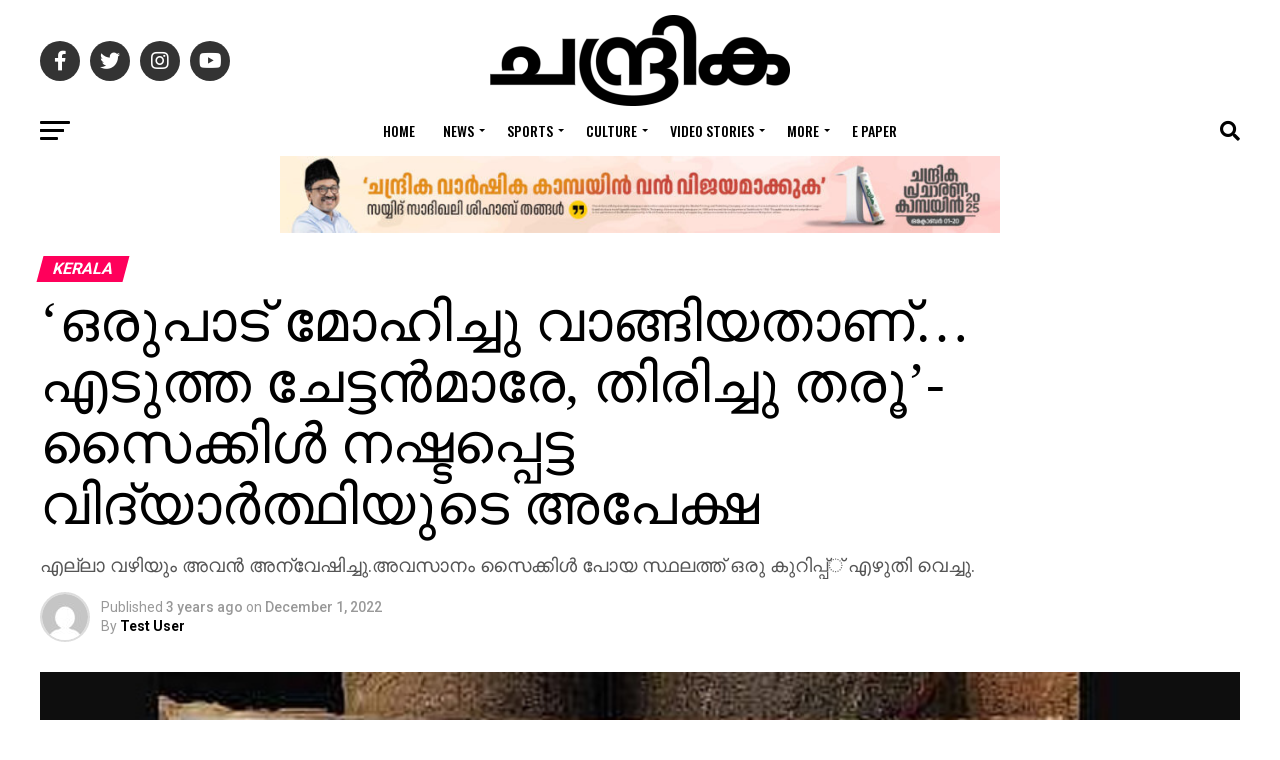

--- FILE ---
content_type: text/html; charset=UTF-8
request_url: https://www.chandrikadaily.com/i-bought-it-with-a-lot-of-desire-i-took-it-please-give-it-back-the-request-of-the-student-who-lost-his-bicycle.html
body_size: 37062
content:
<!DOCTYPE html>
<html lang="en-US">
<head>
<meta charset="UTF-8" >
<meta name="viewport" id="viewport" content="width=device-width, initial-scale=1.0, maximum-scale=1.0, minimum-scale=1.0, user-scalable=no" />
<link rel="pingback" href="https://www.chandrikadaily.com/xmlrpc.php" />
<meta property="og:type" content="article" />
					<meta property="og:image" content="https://www.chandrikadaily.com/wp-content/uploads/2022/12/cy.jpg" />
		<meta name="twitter:image" content="https://www.chandrikadaily.com/wp-content/uploads/2022/12/cy.jpg" />
	<meta property="og:url" content="https://www.chandrikadaily.com/i-bought-it-with-a-lot-of-desire-i-took-it-please-give-it-back-the-request-of-the-student-who-lost-his-bicycle.html" />
<meta property="og:title" content="&#8216;ഒരുപാട് മോഹിച്ചു വാങ്ങിയതാണ്&#8230; എടുത്ത ചേട്ടന്&#x200d;മാരേ, തിരിച്ചു തരൂ&#8217;- സൈക്കിള്&#x200d; നഷ്ടപ്പെട്ട വിദ്യാര്&#x200d;ത്ഥിയുടെ അപേക്ഷ" />
<meta property="og:description" content="എല്ലാ വഴിയും അവന്&#x200d; അന്വേഷിച്ചു.അവസാനം സൈക്കിള്&#x200d; പോയ സ്ഥലത്ത് ഒരു കുറിപ്പ്് എഴുതി വെച്ചു." />
<meta name="twitter:card" content="summary_large_image">
<meta name="twitter:url" content="https://www.chandrikadaily.com/i-bought-it-with-a-lot-of-desire-i-took-it-please-give-it-back-the-request-of-the-student-who-lost-his-bicycle.html">
<meta name="twitter:title" content="&#8216;ഒരുപാട് മോഹിച്ചു വാങ്ങിയതാണ്&#8230; എടുത്ത ചേട്ടന്&#x200d;മാരേ, തിരിച്ചു തരൂ&#8217;- സൈക്കിള്&#x200d; നഷ്ടപ്പെട്ട വിദ്യാര്&#x200d;ത്ഥിയുടെ അപേക്ഷ">
<meta name="twitter:description" content="എല്ലാ വഴിയും അവന്&#x200d; അന്വേഷിച്ചു.അവസാനം സൈക്കിള്&#x200d; പോയ സ്ഥലത്ത് ഒരു കുറിപ്പ്് എഴുതി വെച്ചു.">
<title>&#8216;ഒരുപാട് മോഹിച്ചു വാങ്ങിയതാണ്&#8230; എടുത്ത ചേട്ടന്&#x200d;മാരേ, തിരിച്ചു തരൂ&#8217;- സൈക്കിള്&#x200d; നഷ്ടപ്പെട്ട വിദ്യാര്&#x200d;ത്ഥിയുടെ അപേക്ഷ &#8211; Chandrika Daily</title>
<script>(function(d, s, id){
				 var js, fjs = d.getElementsByTagName(s)[0];
				 if (d.getElementById(id)) {return;}
				 js = d.createElement(s); js.id = id;
				 js.src = "//connect.facebook.net/en_US/sdk.js#xfbml=1&version=v2.6";
				 fjs.parentNode.insertBefore(js, fjs);
			   }(document, 'script', 'facebook-jssdk'));</script><meta name='robots' content='max-image-preview:large' />
<link rel='dns-prefetch' href='//ws.sharethis.com' />
<link rel='dns-prefetch' href='//maxcdn.bootstrapcdn.com' />
<link rel='dns-prefetch' href='//fonts.googleapis.com' />
<link rel='dns-prefetch' href='//s.w.org' />
<link rel='dns-prefetch' href='//www.googletagmanager.com' />
<link rel='dns-prefetch' href='//pagead2.googlesyndication.com' />
<link rel="alternate" type="application/rss+xml" title="Chandrika Daily &raquo; Feed" href="https://www.chandrikadaily.com/feed" />
<link rel="alternate" type="application/rss+xml" title="Chandrika Daily &raquo; Comments Feed" href="https://www.chandrikadaily.com/comments/feed" />
<link rel="alternate" type="application/rss+xml" title="Chandrika Daily &raquo; &#8216;ഒരുപാട് മോഹിച്ചു വാങ്ങിയതാണ്&#8230; എടുത്ത ചേട്ടന്&#x200d;മാരേ, തിരിച്ചു തരൂ&#8217;- സൈക്കിള്&#x200d; നഷ്ടപ്പെട്ട വിദ്യാര്&#x200d;ത്ഥിയുടെ അപേക്ഷ Comments Feed" href="https://www.chandrikadaily.com/i-bought-it-with-a-lot-of-desire-i-took-it-please-give-it-back-the-request-of-the-student-who-lost-his-bicycle.html/feed" />
		<script type="text/javascript">
			window._wpemojiSettings = {"baseUrl":"https:\/\/s.w.org\/images\/core\/emoji\/13.1.0\/72x72\/","ext":".png","svgUrl":"https:\/\/s.w.org\/images\/core\/emoji\/13.1.0\/svg\/","svgExt":".svg","source":{"concatemoji":"https://cd-cdn.b-cdn.net\/wp-includes\/js\/wp-emoji-release.min.js?ver=5.8.12"}};
			!function(e,a,t){var n,r,o,i=a.createElement("canvas"),p=i.getContext&&i.getContext("2d");function s(e,t){var a=String.fromCharCode;p.clearRect(0,0,i.width,i.height),p.fillText(a.apply(this,e),0,0);e=i.toDataURL();return p.clearRect(0,0,i.width,i.height),p.fillText(a.apply(this,t),0,0),e===i.toDataURL()}function c(e){var t=a.createElement("script");t.src=e,t.defer=t.type="text/javascript",a.getElementsByTagName("head")[0].appendChild(t)}for(o=Array("flag","emoji"),t.supports={everything:!0,everythingExceptFlag:!0},r=0;r<o.length;r++)t.supports[o[r]]=function(e){if(!p||!p.fillText)return!1;switch(p.textBaseline="top",p.font="600 32px Arial",e){case"flag":return s([127987,65039,8205,9895,65039],[127987,65039,8203,9895,65039])?!1:!s([55356,56826,55356,56819],[55356,56826,8203,55356,56819])&&!s([55356,57332,56128,56423,56128,56418,56128,56421,56128,56430,56128,56423,56128,56447],[55356,57332,8203,56128,56423,8203,56128,56418,8203,56128,56421,8203,56128,56430,8203,56128,56423,8203,56128,56447]);case"emoji":return!s([10084,65039,8205,55357,56613],[10084,65039,8203,55357,56613])}return!1}(o[r]),t.supports.everything=t.supports.everything&&t.supports[o[r]],"flag"!==o[r]&&(t.supports.everythingExceptFlag=t.supports.everythingExceptFlag&&t.supports[o[r]]);t.supports.everythingExceptFlag=t.supports.everythingExceptFlag&&!t.supports.flag,t.DOMReady=!1,t.readyCallback=function(){t.DOMReady=!0},t.supports.everything||(n=function(){t.readyCallback()},a.addEventListener?(a.addEventListener("DOMContentLoaded",n,!1),e.addEventListener("load",n,!1)):(e.attachEvent("onload",n),a.attachEvent("onreadystatechange",function(){"complete"===a.readyState&&t.readyCallback()})),(n=t.source||{}).concatemoji?c(n.concatemoji):n.wpemoji&&n.twemoji&&(c(n.twemoji),c(n.wpemoji)))}(window,document,window._wpemojiSettings);
		</script>
		<style type="text/css">
img.wp-smiley,
img.emoji {
	display: inline !important;
	border: none !important;
	box-shadow: none !important;
	height: 1em !important;
	width: 1em !important;
	margin: 0 .07em !important;
	vertical-align: -0.1em !important;
	background: none !important;
	padding: 0 !important;
}
</style>
	<link rel='stylesheet' id='wp-block-library-css'  href='https://cd-cdn.b-cdn.net/wp-includes/css/dist/block-library/style.min.css?ver=5.8.12' type='text/css' media='all' />
<link rel='stylesheet' id='gn-frontend-gnfollow-style-css'  href='https://cd-cdn.b-cdn.net/wp-content/plugins/gn-publisher/assets/css/gn-frontend-gnfollow.min.css?ver=1.5.24' type='text/css' media='all' />
<link rel='stylesheet' id='simple-share-buttons-adder-font-awesome-css'  href='//maxcdn.bootstrapcdn.com/font-awesome/4.3.0/css/font-awesome.min.css?ver=5.8.12' type='text/css' media='all' />
<link rel='stylesheet' id='dashicons-css'  href='https://cd-cdn.b-cdn.net/wp-includes/css/dashicons.min.css?ver=5.8.12' type='text/css' media='all' />
<link rel='stylesheet' id='mvp-custom-style-css'  href='https://cd-cdn.b-cdn.net/wp-content/themes/zox-news/style.css?ver=5.8.12' type='text/css' media='all' />
<style id='mvp-custom-style-inline-css' type='text/css'>


#mvp-wallpaper {
	background: url() no-repeat 50% 0;
	}

#mvp-foot-copy a {
	color: #0be6af;
	}

#mvp-content-main p a,
#mvp-content-main ul a,
#mvp-content-main ol a,
.mvp-post-add-main p a,
.mvp-post-add-main ul a,
.mvp-post-add-main ol a {
	box-shadow: inset 0 -4px 0 #0be6af;
	}

#mvp-content-main p a:hover,
#mvp-content-main ul a:hover,
#mvp-content-main ol a:hover,
.mvp-post-add-main p a:hover,
.mvp-post-add-main ul a:hover,
.mvp-post-add-main ol a:hover {
	background: #0be6af;
	}

a,
a:visited,
.post-info-name a,
.woocommerce .woocommerce-breadcrumb a {
	color: #ff005b;
	}

#mvp-side-wrap a:hover {
	color: #ff005b;
	}

.mvp-fly-top:hover,
.mvp-vid-box-wrap,
ul.mvp-soc-mob-list li.mvp-soc-mob-com {
	background: #0be6af;
	}

nav.mvp-fly-nav-menu ul li.menu-item-has-children:after,
.mvp-feat1-left-wrap span.mvp-cd-cat,
.mvp-widget-feat1-top-story span.mvp-cd-cat,
.mvp-widget-feat2-left-cont span.mvp-cd-cat,
.mvp-widget-dark-feat span.mvp-cd-cat,
.mvp-widget-dark-sub span.mvp-cd-cat,
.mvp-vid-wide-text span.mvp-cd-cat,
.mvp-feat2-top-text span.mvp-cd-cat,
.mvp-feat3-main-story span.mvp-cd-cat,
.mvp-feat3-sub-text span.mvp-cd-cat,
.mvp-feat4-main-text span.mvp-cd-cat,
.woocommerce-message:before,
.woocommerce-info:before,
.woocommerce-message:before {
	color: #0be6af;
	}

#searchform input,
.mvp-authors-name {
	border-bottom: 1px solid #0be6af;
	}

.mvp-fly-top:hover {
	border-top: 1px solid #0be6af;
	border-left: 1px solid #0be6af;
	border-bottom: 1px solid #0be6af;
	}

.woocommerce .widget_price_filter .ui-slider .ui-slider-handle,
.woocommerce #respond input#submit.alt,
.woocommerce a.button.alt,
.woocommerce button.button.alt,
.woocommerce input.button.alt,
.woocommerce #respond input#submit.alt:hover,
.woocommerce a.button.alt:hover,
.woocommerce button.button.alt:hover,
.woocommerce input.button.alt:hover {
	background-color: #0be6af;
	}

.woocommerce-error,
.woocommerce-info,
.woocommerce-message {
	border-top-color: #0be6af;
	}

ul.mvp-feat1-list-buts li.active span.mvp-feat1-list-but,
span.mvp-widget-home-title,
span.mvp-post-cat,
span.mvp-feat1-pop-head {
	background: #ff005b;
	}

.woocommerce span.onsale {
	background-color: #ff005b;
	}

.mvp-widget-feat2-side-more-but,
.woocommerce .star-rating span:before,
span.mvp-prev-next-label,
.mvp-cat-date-wrap .sticky {
	color: #ff005b !important;
	}

#mvp-main-nav-top,
#mvp-fly-wrap,
.mvp-soc-mob-right,
#mvp-main-nav-small-cont {
	background: #000000;
	}

#mvp-main-nav-small .mvp-fly-but-wrap span,
#mvp-main-nav-small .mvp-search-but-wrap span,
.mvp-nav-top-left .mvp-fly-but-wrap span,
#mvp-fly-wrap .mvp-fly-but-wrap span {
	background: #555555;
	}

.mvp-nav-top-right .mvp-nav-search-but,
span.mvp-fly-soc-head,
.mvp-soc-mob-right i,
#mvp-main-nav-small span.mvp-nav-search-but,
#mvp-main-nav-small .mvp-nav-menu ul li a  {
	color: #555555;
	}

#mvp-main-nav-small .mvp-nav-menu ul li.menu-item-has-children a:after {
	border-color: #555555 transparent transparent transparent;
	}

#mvp-nav-top-wrap span.mvp-nav-search-but:hover,
#mvp-main-nav-small span.mvp-nav-search-but:hover {
	color: #0be6af;
	}

#mvp-nav-top-wrap .mvp-fly-but-wrap:hover span,
#mvp-main-nav-small .mvp-fly-but-wrap:hover span,
span.mvp-woo-cart-num:hover {
	background: #0be6af;
	}

#mvp-main-nav-bot-cont {
	background: #ffffff;
	}

#mvp-nav-bot-wrap .mvp-fly-but-wrap span,
#mvp-nav-bot-wrap .mvp-search-but-wrap span {
	background: #000000;
	}

#mvp-nav-bot-wrap span.mvp-nav-search-but,
#mvp-nav-bot-wrap .mvp-nav-menu ul li a {
	color: #000000;
	}

#mvp-nav-bot-wrap .mvp-nav-menu ul li.menu-item-has-children a:after {
	border-color: #000000 transparent transparent transparent;
	}

.mvp-nav-menu ul li:hover a {
	border-bottom: 5px solid #0be6af;
	}

#mvp-nav-bot-wrap .mvp-fly-but-wrap:hover span {
	background: #0be6af;
	}

#mvp-nav-bot-wrap span.mvp-nav-search-but:hover {
	color: #0be6af;
	}

body,
.mvp-feat1-feat-text p,
.mvp-feat2-top-text p,
.mvp-feat3-main-text p,
.mvp-feat3-sub-text p,
#searchform input,
.mvp-author-info-text,
span.mvp-post-excerpt,
.mvp-nav-menu ul li ul.sub-menu li a,
nav.mvp-fly-nav-menu ul li a,
.mvp-ad-label,
span.mvp-feat-caption,
.mvp-post-tags a,
.mvp-post-tags a:visited,
span.mvp-author-box-name a,
#mvp-author-box-text p,
.mvp-post-gallery-text p,
ul.mvp-soc-mob-list li span,
#comments,
h3#reply-title,
h2.comments,
#mvp-foot-copy p,
span.mvp-fly-soc-head,
.mvp-post-tags-header,
span.mvp-prev-next-label,
span.mvp-post-add-link-but,
#mvp-comments-button a,
#mvp-comments-button span.mvp-comment-but-text,
.woocommerce ul.product_list_widget span.product-title,
.woocommerce ul.product_list_widget li a,
.woocommerce #reviews #comments ol.commentlist li .comment-text p.meta,
.woocommerce div.product p.price,
.woocommerce div.product p.price ins,
.woocommerce div.product p.price del,
.woocommerce ul.products li.product .price del,
.woocommerce ul.products li.product .price ins,
.woocommerce ul.products li.product .price,
.woocommerce #respond input#submit,
.woocommerce a.button,
.woocommerce button.button,
.woocommerce input.button,
.woocommerce .widget_price_filter .price_slider_amount .button,
.woocommerce span.onsale,
.woocommerce-review-link,
#woo-content p.woocommerce-result-count,
.woocommerce div.product .woocommerce-tabs ul.tabs li a,
a.mvp-inf-more-but,
span.mvp-cont-read-but,
span.mvp-cd-cat,
span.mvp-cd-date,
.mvp-feat4-main-text p,
span.mvp-woo-cart-num,
span.mvp-widget-home-title2,
.wp-caption,
#mvp-content-main p.wp-caption-text,
.gallery-caption,
.mvp-post-add-main p.wp-caption-text,
#bbpress-forums,
#bbpress-forums p,
.protected-post-form input,
#mvp-feat6-text p {
	font-family: 'Roboto', sans-serif;
	font-display: swap;
	}

.mvp-blog-story-text p,
span.mvp-author-page-desc,
#mvp-404 p,
.mvp-widget-feat1-bot-text p,
.mvp-widget-feat2-left-text p,
.mvp-flex-story-text p,
.mvp-search-text p,
#mvp-content-main p,
.mvp-post-add-main p,
#mvp-content-main ul li,
#mvp-content-main ol li,
.rwp-summary,
.rwp-u-review__comment,
.mvp-feat5-mid-main-text p,
.mvp-feat5-small-main-text p,
#mvp-content-main .wp-block-button__link,
.wp-block-audio figcaption,
.wp-block-video figcaption,
.wp-block-embed figcaption,
.wp-block-verse pre,
pre.wp-block-verse {
	font-family: 'PT Serif', sans-serif;
	font-display: swap;
	}

.mvp-nav-menu ul li a,
#mvp-foot-menu ul li a {
	font-family: 'Oswald', sans-serif;
	font-display: swap;
	}


.mvp-feat1-sub-text h2,
.mvp-feat1-pop-text h2,
.mvp-feat1-list-text h2,
.mvp-widget-feat1-top-text h2,
.mvp-widget-feat1-bot-text h2,
.mvp-widget-dark-feat-text h2,
.mvp-widget-dark-sub-text h2,
.mvp-widget-feat2-left-text h2,
.mvp-widget-feat2-right-text h2,
.mvp-blog-story-text h2,
.mvp-flex-story-text h2,
.mvp-vid-wide-more-text p,
.mvp-prev-next-text p,
.mvp-related-text,
.mvp-post-more-text p,
h2.mvp-authors-latest a,
.mvp-feat2-bot-text h2,
.mvp-feat3-sub-text h2,
.mvp-feat3-main-text h2,
.mvp-feat4-main-text h2,
.mvp-feat5-text h2,
.mvp-feat5-mid-main-text h2,
.mvp-feat5-small-main-text h2,
.mvp-feat5-mid-sub-text h2,
#mvp-feat6-text h2,
.alp-related-posts-wrapper .alp-related-post .post-title {
	font-family: 'Oswald', sans-serif;
	font-display: swap;
	}

.mvp-feat2-top-text h2,
.mvp-feat1-feat-text h2,
h1.mvp-post-title,
h1.mvp-post-title-wide,
.mvp-drop-nav-title h4,
#mvp-content-main blockquote p,
.mvp-post-add-main blockquote p,
#mvp-content-main p.has-large-font-size,
#mvp-404 h1,
#woo-content h1.page-title,
.woocommerce div.product .product_title,
.woocommerce ul.products li.product h3,
.alp-related-posts .current .post-title {
	font-family: 'Oswald', sans-serif;
	font-display: swap;
	}

span.mvp-feat1-pop-head,
.mvp-feat1-pop-text:before,
span.mvp-feat1-list-but,
span.mvp-widget-home-title,
.mvp-widget-feat2-side-more,
span.mvp-post-cat,
span.mvp-page-head,
h1.mvp-author-top-head,
.mvp-authors-name,
#mvp-content-main h1,
#mvp-content-main h2,
#mvp-content-main h3,
#mvp-content-main h4,
#mvp-content-main h5,
#mvp-content-main h6,
.woocommerce .related h2,
.woocommerce div.product .woocommerce-tabs .panel h2,
.woocommerce div.product .product_title,
.mvp-feat5-side-list .mvp-feat1-list-img:after {
	font-family: 'Roboto', sans-serif;
	font-display: swap;
	}

	

	.mvp-vid-box-wrap,
	.mvp-feat1-left-wrap span.mvp-cd-cat,
	.mvp-widget-feat1-top-story span.mvp-cd-cat,
	.mvp-widget-feat2-left-cont span.mvp-cd-cat,
	.mvp-widget-dark-feat span.mvp-cd-cat,
	.mvp-widget-dark-sub span.mvp-cd-cat,
	.mvp-vid-wide-text span.mvp-cd-cat,
	.mvp-feat2-top-text span.mvp-cd-cat,
	.mvp-feat3-main-story span.mvp-cd-cat {
		color: #fff;
		}
		

	#mvp-main-nav-top {
		background: #fff;
		padding: 15px 0 0;
		}
	#mvp-fly-wrap,
	.mvp-soc-mob-right,
	#mvp-main-nav-small-cont {
		background: #fff;
		}
	#mvp-main-nav-small .mvp-fly-but-wrap span,
	#mvp-main-nav-small .mvp-search-but-wrap span,
	.mvp-nav-top-left .mvp-fly-but-wrap span,
	#mvp-fly-wrap .mvp-fly-but-wrap span {
		background: #000;
		}
	.mvp-nav-top-right .mvp-nav-search-but,
	span.mvp-fly-soc-head,
	.mvp-soc-mob-right i,
	#mvp-main-nav-small span.mvp-nav-search-but,
	#mvp-main-nav-small .mvp-nav-menu ul li a  {
		color: #000;
		}
	#mvp-main-nav-small .mvp-nav-menu ul li.menu-item-has-children a:after {
		border-color: #000 transparent transparent transparent;
		}
	.mvp-feat1-feat-text h2,
	h1.mvp-post-title,
	.mvp-feat2-top-text h2,
	.mvp-feat3-main-text h2,
	#mvp-content-main blockquote p,
	.mvp-post-add-main blockquote p {
		font-family: 'Anton', sans-serif;
		font-weight: 400;
		letter-spacing: normal;
		}
	.mvp-feat1-feat-text h2,
	.mvp-feat2-top-text h2,
	.mvp-feat3-main-text h2 {
		line-height: 1;
		text-transform: uppercase;
		}
		

	span.mvp-nav-soc-but,
	ul.mvp-fly-soc-list li a,
	span.mvp-woo-cart-num {
		background: rgba(0,0,0,.8);
		}
	span.mvp-woo-cart-icon {
		color: rgba(0,0,0,.8);
		}
	nav.mvp-fly-nav-menu ul li,
	nav.mvp-fly-nav-menu ul li ul.sub-menu {
		border-top: 1px solid rgba(0,0,0,.1);
		}
	nav.mvp-fly-nav-menu ul li a {
		color: #000;
		}
	.mvp-drop-nav-title h4 {
		color: #000;
		}
		

	.mvp-nav-links {
		display: none;
		}
		

	@media screen and (max-width: 479px) {
		.single #mvp-content-body-top {
			max-height: 400px;
			}
		.single .mvp-cont-read-but-wrap {
			display: inline;
			}
		}
		

	.single .mvp-post-main-out,
	.single .mvp-post-main-in {
		margin-right: 0 !important;
		}
	#mvp-post-feat-img img {
		width: 100%;
		}
	#mvp-content-wrap,
	#mvp-post-add-box {
		float: none;
		margin: 0 auto;
		max-width: 750px;
		}
		

	.alp-advert {
		display: none;
	}
	.alp-related-posts-wrapper .alp-related-posts .current {
		margin: 0 0 10px;
	}
		
</style>
<link rel='stylesheet' id='fontawesome-child-css'  href='https://cd-cdn.b-cdn.net/wp-content/themes/zox-news-child/font-awesome/css/all.css?ver=5.8.12' type='text/css' media='all' />
<link rel='stylesheet' id='mvp-custom-child-style-css'  href='https://cd-cdn.b-cdn.net/wp-content/themes/zox-news-child/style.css?ver=1.1.0' type='text/css' media='all' />
<link rel='stylesheet' id='mvp-reset-css'  href='https://cd-cdn.b-cdn.net/wp-content/themes/zox-news/css/reset.css?ver=5.8.12' type='text/css' media='all' />
<link rel='stylesheet' id='fontawesome-css'  href='https://cd-cdn.b-cdn.net/wp-content/themes/zox-news-child/font-awesome/css/all.css?ver=5.8.12' type='text/css' media='all' />
<link rel='stylesheet' id='mvp-fonts-css'  href='//fonts.googleapis.com/css?family=Roboto%3A300%2C400%2C700%2C900%7COswald%3A400%2C700%7CAdvent+Pro%3A700%7COpen+Sans%3A700%7CAnton%3A400Oswald%3A100%2C200%2C300%2C400%2C500%2C600%2C700%2C800%2C900%7COswald%3A100%2C200%2C300%2C400%2C500%2C600%2C700%2C800%2C900%7CRoboto%3A100%2C200%2C300%2C400%2C500%2C600%2C700%2C800%2C900%7CRoboto%3A100%2C200%2C300%2C400%2C500%2C600%2C700%2C800%2C900%7CPT+Serif%3A100%2C200%2C300%2C400%2C500%2C600%2C700%2C800%2C900%7COswald%3A100%2C200%2C300%2C400%2C500%2C600%2C700%2C800%2C900%26subset%3Dlatin%2Clatin-ext%2Ccyrillic%2Ccyrillic-ext%2Cgreek-ext%2Cgreek%2Cvietnamese%26display%3Dswap' type='text/css' media='all' />
<link rel='stylesheet' id='mvp-media-queries-css'  href='https://cd-cdn.b-cdn.net/wp-content/themes/zox-news/css/media-queries.css?ver=5.8.12' type='text/css' media='all' />
<script id='st_insights_js' type='text/javascript' src='https://ws.sharethis.com/button/st_insights.js?publisher=4d48b7c5-0ae3-43d4-bfbe-3ff8c17a8ae6&#038;product=simpleshare' id='ssba-sharethis-js'></script>
<script type='text/javascript' src='https://cd-cdn.b-cdn.net/wp-includes/js/jquery/jquery.min.js?ver=3.6.0' id='jquery-core-js'></script>
<script type='text/javascript' src='https://cd-cdn.b-cdn.net/wp-includes/js/jquery/jquery-migrate.min.js?ver=3.3.2' id='jquery-migrate-js'></script>
<link rel="https://api.w.org/" href="https://www.chandrikadaily.com/wp-json/" /><link rel="alternate" type="application/json" href="https://www.chandrikadaily.com/wp-json/wp/v2/posts/224567" /><link rel="EditURI" type="application/rsd+xml" title="RSD" href="https://www.chandrikadaily.com/xmlrpc.php?rsd" />
<link rel="wlwmanifest" type="application/wlwmanifest+xml" href="https://www.chandrikadaily.com/wp-includes/wlwmanifest.xml" /> 
<meta name="generator" content="WordPress 5.8.12" />
<link rel="canonical" href="https://www.chandrikadaily.com/i-bought-it-with-a-lot-of-desire-i-took-it-please-give-it-back-the-request-of-the-student-who-lost-his-bicycle.html" />
<link rel='shortlink' href='https://www.chandrikadaily.com/?p=224567' />
<link rel="alternate" type="application/json+oembed" href="https://www.chandrikadaily.com/wp-json/oembed/1.0/embed?url=https%3A%2F%2Fwww.chandrikadaily.com%2Fi-bought-it-with-a-lot-of-desire-i-took-it-please-give-it-back-the-request-of-the-student-who-lost-his-bicycle.html" />
<link rel="alternate" type="text/xml+oembed" href="https://www.chandrikadaily.com/wp-json/oembed/1.0/embed?url=https%3A%2F%2Fwww.chandrikadaily.com%2Fi-bought-it-with-a-lot-of-desire-i-took-it-please-give-it-back-the-request-of-the-student-who-lost-his-bicycle.html&#038;format=xml" />
		<meta property="fb:pages" content="149910618446769" />
					<meta property="ia:markup_url" content="https://www.chandrikadaily.com/i-bought-it-with-a-lot-of-desire-i-took-it-please-give-it-back-the-request-of-the-student-who-lost-his-bicycle.html?ia_markup=1" />
					<link rel="amphtml" href="https://www.chandrikadaily.com/i-bought-it-with-a-lot-of-desire-i-took-it-please-give-it-back-the-request-of-the-student-who-lost-his-bicycle.html?amp_markup=1">
		
		<!-- GA Google Analytics @ https://m0n.co/ga -->
		<script async src="https://www.googletagmanager.com/gtag/js?id=G-LCM5JKRYK0"></script>
		<script>
			window.dataLayer = window.dataLayer || [];
			function gtag(){dataLayer.push(arguments);}
			gtag('js', new Date());
			gtag('config', 'G-LCM5JKRYK0');
		</script>

	<meta name="generator" content="Site Kit by Google 1.165.0" />
<!-- Google AdSense meta tags added by Site Kit -->
<meta name="google-adsense-platform-account" content="ca-host-pub-2644536267352236">
<meta name="google-adsense-platform-domain" content="sitekit.withgoogle.com">
<!-- End Google AdSense meta tags added by Site Kit -->

<!-- Google AdSense snippet added by Site Kit -->
<script async="async" src="https://pagead2.googlesyndication.com/pagead/js/adsbygoogle.js?client=ca-pub-6003741587044211&amp;host=ca-host-pub-2644536267352236" crossorigin="anonymous" type="text/javascript"></script>

<!-- End Google AdSense snippet added by Site Kit -->
<link rel="icon" href="https://cd-cdn.b-cdn.net/wp-content/uploads/2020/08/chandrika-fav.jpeg" sizes="32x32" />
<link rel="icon" href="https://cd-cdn.b-cdn.net/wp-content/uploads/2020/08/chandrika-fav.jpeg" sizes="192x192" />
<link rel="apple-touch-icon" href="https://cd-cdn.b-cdn.net/wp-content/uploads/2020/08/chandrika-fav.jpeg" />
<meta name="msapplication-TileImage" content="https://www.chandrikadaily.com/wp-content/uploads/2020/08/chandrika-fav.jpeg" />
		<style type="text/css" id="wp-custom-css">
			@media only screen and (min-width: 1201px) {
	.mvp-feat1-feat-text h2.mvp-stand-title {
			font-size: 30px;
	}

	.mvp-feat1-pop-text h2 {
		font-size: 12px;
	}

	.mvp-feat1-list-text h2 {
			font-size: 11px;
	}
	.mvp-feat1-sub-text h2 {
		font-size: 20px
	}

	.mvp-widget-feat1-bot-text h2 {
		font-size: 14px;
	}

	.mvp-widget-feat1-top-text h2 {
		font-size: 20px;
	}

	.mvp-widget-dark-feat-text h2 {

		font-size: 22px;
	}

	.mvp-widget-dark-sub-text h2 {

			font-size: 13px;
	}

	.mvp-widget-feat2-right-text h2 {
		font-size:16px;
	}
}		</style>
		<style type="text/css">@charset "UTF-8";/** THIS FILE IS AUTOMATICALLY GENERATED - DO NOT MAKE MANUAL EDITS! **//** Custom CSS should be added to Mega Menu > Menu Themes > Custom Styling **/.mega-menu-last-modified-1763333084 { content: 'Sunday 16th November 2025 22:44:44 UTC'; }.wp-block {}</style>
<link rel="preload" href="https://demo.chandrikadaily.com/font/AnekMalayalam-Medium.woff2" as="font" type="font/woff2" crossorigin>
<meta name="admverifysite" content="66369d2e0bc71f154a831b697600df39" />
<!-- afp header code starts here -->
<script type="text/javascript"> var adgh_p1="1130"; var adgh_p2=""; var adgh_p3="0";var adgHdSc=document.createElement("script"); document.head.appendChild(adgHdSc); adgHdSc.async=true; var adgHscParam="p1="+adgh_p1+"&p2="+adgh_p2+"&p3="+adgh_p3; adgHdSc.id="adg_pixel_header_script";adgHdSc.src="//adgebra.co.in/afph/afph.js?"+adgHscParam; </script>
<!-- afp header code ends here -->
<style>
.header-banner-720-90 {
    text-align: center;
    width: 100%; /* Default width for small screens */
    max-width: 800px; /* Limits the width to 720px on larger screens */
    height: auto; /* Adjust height proportionally */
    margin: 0 auto;
}

/* For medium screens (tablets) */
@media (min-width: 768px) {
    .header-banner-720-90 {
        width: 100%;
        height: 90px; /* Keep the height fixed on larger screens */
    }
}

/* For large screens (desktops) */
@media (min-width: 1024px) {
    .header-banner-720-90 {
        width: 720px;
        height: 90px;
    }
}


</style>
</head>
<body class="post-template-default single single-post postid-224567 single-format-standard wp-embed-responsive">
	<div id="mvp-fly-wrap">
	<div id="mvp-fly-menu-top" class="left relative">
		<div class="mvp-fly-top-out left relative">
			<div class="mvp-fly-top-in">
				<div id="mvp-fly-logo" class="left relative">
											<a href="https://www.chandrikadaily.com/"><img src="https://cd-cdn.b-cdn.net/wp-content/uploads/2022/08/chandrika-logo.png" alt="Chandrika Daily" data-rjs="2" /></a>
									</div><!--mvp-fly-logo-->
			</div><!--mvp-fly-top-in-->
			<div class="mvp-fly-but-wrap mvp-fly-but-menu mvp-fly-but-click">
				<span></span>
				<span></span>
				<span></span>
				<span></span>
			</div><!--mvp-fly-but-wrap-->
		</div><!--mvp-fly-top-out-->
	</div><!--mvp-fly-menu-top-->
	<div id="mvp-fly-menu-wrap">
		<nav class="mvp-fly-nav-menu left relative">
			<div class="menu-chandrika-menu-container"><ul id="menu-chandrika-menu" class="menu"><li id="menu-item-144358" class="menu-item menu-item-type-custom menu-item-object-custom menu-item-home menu-item-144358"><a href="https://www.chandrikadaily.com/">Home</a></li>
<li id="menu-item-144361" class="menu-item menu-item-type-taxonomy menu-item-object-category current-post-ancestor current-menu-parent current-post-parent menu-item-has-children menu-item-144361"><a href="https://www.chandrikadaily.com/category/news">News</a>
<ul class="sub-menu">
	<li id="menu-item-144366" class="menu-item menu-item-type-taxonomy menu-item-object-category current-post-ancestor current-menu-parent current-post-parent menu-item-144366"><a href="https://www.chandrikadaily.com/category/news/kerala">kerala</a></li>
	<li id="menu-item-144365" class="menu-item menu-item-type-taxonomy menu-item-object-category menu-item-144365"><a href="https://www.chandrikadaily.com/category/news/india">india</a></li>
	<li id="menu-item-144559" class="menu-item menu-item-type-taxonomy menu-item-object-category menu-item-144559"><a href="https://www.chandrikadaily.com/category/news/world">world</a></li>
	<li id="menu-item-144364" class="menu-item menu-item-type-taxonomy menu-item-object-category menu-item-144364"><a href="https://www.chandrikadaily.com/category/news/gulf">gulf</a></li>
	<li id="menu-item-144362" class="menu-item menu-item-type-taxonomy menu-item-object-category menu-item-144362"><a href="https://www.chandrikadaily.com/category/news/business">business</a></li>
	<li id="menu-item-144363" class="menu-item menu-item-type-taxonomy menu-item-object-category menu-item-144363"><a href="https://www.chandrikadaily.com/category/news/crime">crime</a></li>
	<li id="menu-item-144367" class="menu-item menu-item-type-taxonomy menu-item-object-category menu-item-144367"><a href="https://www.chandrikadaily.com/category/news/local">local</a></li>
	<li id="menu-item-144368" class="menu-item menu-item-type-taxonomy menu-item-object-category menu-item-144368"><a href="https://www.chandrikadaily.com/category/news/nri">nri</a></li>
</ul>
</li>
<li id="menu-item-144379" class="menu-item menu-item-type-taxonomy menu-item-object-category menu-item-has-children menu-item-144379"><a href="https://www.chandrikadaily.com/category/sports">Sports</a>
<ul class="sub-menu">
	<li id="menu-item-144551" class="menu-item menu-item-type-taxonomy menu-item-object-category menu-item-144551"><a href="https://www.chandrikadaily.com/category/sports/cricket">Cricket</a></li>
	<li id="menu-item-144552" class="menu-item menu-item-type-taxonomy menu-item-object-category menu-item-144552"><a href="https://www.chandrikadaily.com/category/sports/football">Football</a></li>
	<li id="menu-item-144380" class="menu-item menu-item-type-taxonomy menu-item-object-category menu-item-144380"><a href="https://www.chandrikadaily.com/category/sports/tennis">Tennis</a></li>
	<li id="menu-item-144550" class="menu-item menu-item-type-taxonomy menu-item-object-category menu-item-144550"><a href="https://www.chandrikadaily.com/category/sports/badminton">Badminton</a></li>
	<li id="menu-item-144553" class="menu-item menu-item-type-taxonomy menu-item-object-category menu-item-144553"><a href="https://www.chandrikadaily.com/category/sports/indepth-sports">Indepth</a></li>
	<li id="menu-item-144554" class="menu-item menu-item-type-taxonomy menu-item-object-category menu-item-144554"><a href="https://www.chandrikadaily.com/category/sports/local-sports">Other Sports</a></li>
</ul>
</li>
<li id="menu-item-144381" class="menu-item menu-item-type-taxonomy menu-item-object-category menu-item-has-children menu-item-144381"><a href="https://www.chandrikadaily.com/category/culture">Culture</a>
<ul class="sub-menu">
	<li id="menu-item-144383" class="menu-item menu-item-type-taxonomy menu-item-object-category menu-item-144383"><a href="https://www.chandrikadaily.com/category/culture/books">Books</a></li>
	<li id="menu-item-144384" class="menu-item menu-item-type-taxonomy menu-item-object-category menu-item-144384"><a href="https://www.chandrikadaily.com/category/culture/features-culture">Features</a></li>
	<li id="menu-item-144385" class="menu-item menu-item-type-taxonomy menu-item-object-category menu-item-144385"><a href="https://www.chandrikadaily.com/category/culture/film">Film</a></li>
	<li id="menu-item-144386" class="menu-item menu-item-type-taxonomy menu-item-object-category menu-item-144386"><a href="https://www.chandrikadaily.com/category/culture/interviews-culture">Interviews</a></li>
	<li id="menu-item-144387" class="menu-item menu-item-type-taxonomy menu-item-object-category menu-item-144387"><a href="https://www.chandrikadaily.com/category/culture/music">Music</a></li>
</ul>
</li>
<li id="menu-item-144389" class="menu-item menu-item-type-taxonomy menu-item-object-category menu-item-has-children menu-item-144389"><a href="https://www.chandrikadaily.com/category/video-stories">Video Stories</a>
<ul class="sub-menu">
	<li id="menu-item-144561" class="menu-item menu-item-type-taxonomy menu-item-object-category menu-item-144561"><a href="https://www.chandrikadaily.com/category/culture/interviews-culture">Interviews</a></li>
	<li id="menu-item-144390" class="menu-item menu-item-type-taxonomy menu-item-object-category menu-item-144390"><a href="https://www.chandrikadaily.com/category/video-stories/special-stories">Special Stories</a></li>
	<li id="menu-item-144560" class="menu-item menu-item-type-taxonomy menu-item-object-category menu-item-144560"><a href="https://www.chandrikadaily.com/category/culture/film">Film</a></li>
	<li id="menu-item-144562" class="menu-item menu-item-type-taxonomy menu-item-object-category menu-item-144562"><a href="https://www.chandrikadaily.com/category/culture/reviews">Reviews</a></li>
	<li id="menu-item-144563" class="menu-item menu-item-type-taxonomy menu-item-object-category menu-item-144563"><a href="https://www.chandrikadaily.com/category/more/education">Education</a></li>
	<li id="menu-item-144564" class="menu-item menu-item-type-taxonomy menu-item-object-category menu-item-144564"><a href="https://www.chandrikadaily.com/category/more/food">Food</a></li>
</ul>
</li>
<li id="menu-item-144391" class="menu-item menu-item-type-taxonomy menu-item-object-category menu-item-has-children menu-item-144391"><a href="https://www.chandrikadaily.com/category/more">More</a>
<ul class="sub-menu">
	<li id="menu-item-144392" class="menu-item menu-item-type-taxonomy menu-item-object-category menu-item-144392"><a href="https://www.chandrikadaily.com/category/more/agriculture">Agriculture</a></li>
	<li id="menu-item-144394" class="menu-item menu-item-type-taxonomy menu-item-object-category menu-item-144394"><a href="https://www.chandrikadaily.com/category/more/education">Education</a></li>
	<li id="menu-item-144395" class="menu-item menu-item-type-taxonomy menu-item-object-category menu-item-144395"><a href="https://www.chandrikadaily.com/category/more/environment">Environment</a></li>
	<li id="menu-item-144396" class="menu-item menu-item-type-taxonomy menu-item-object-category menu-item-144396"><a href="https://www.chandrikadaily.com/category/more/food">Food</a></li>
	<li id="menu-item-144398" class="menu-item menu-item-type-taxonomy menu-item-object-category menu-item-144398"><a href="https://www.chandrikadaily.com/category/more/health-more">Health</a></li>
	<li id="menu-item-144400" class="menu-item menu-item-type-taxonomy menu-item-object-category menu-item-144400"><a href="https://www.chandrikadaily.com/category/more/literature">Literature</a></li>
	<li id="menu-item-144401" class="menu-item menu-item-type-taxonomy menu-item-object-category menu-item-144401"><a href="https://www.chandrikadaily.com/category/more/magazine">Magazine</a></li>
</ul>
</li>
<li id="menu-item-144565" class="menu-item menu-item-type-custom menu-item-object-custom menu-item-144565"><a href="http://epaper.chandrikadaily.com/">E Paper</a></li>
</ul></div>		</nav>
	</div><!--mvp-fly-menu-wrap-->
	<div id="mvp-fly-soc-wrap">
		<span class="mvp-fly-soc-head">Connect with us</span>
		<ul class="mvp-fly-soc-list left relative">
							<li><a href="https://www.facebook.com/chandrikadaily" target="_blank" class="fab fa-facebook-f"></a></li>
										<li><a href="#" target="_blank" class="fab fa-twitter"></a></li>
													<li><a href="https://instagram.com/chandrikadaily" target="_blank" class="fab fa-instagram"></a></li>
													<li><a href="https://www.youtube.com/c/chandrikadailylive" target="_blank" class="fab fa-youtube"></a></li>
											</ul>
	</div><!--mvp-fly-soc-wrap-->
</div><!--mvp-fly-wrap-->	<div id="mvp-site" class="left relative">
		<div id="mvp-search-wrap">
			<div id="mvp-search-box">
				<form method="get" id="searchform" action="https://www.chandrikadaily.com/">
	<input type="text" name="s" id="s" value="Search" onfocus='if (this.value == "Search") { this.value = ""; }' onblur='if (this.value == "") { this.value = "Search"; }' />
	<input type="hidden" id="searchsubmit" value="Search" />
</form>			</div><!--mvp-search-box-->
			<div class="mvp-search-but-wrap mvp-search-click">
				<span></span>
				<span></span>
			</div><!--mvp-search-but-wrap-->
		</div><!--mvp-search-wrap-->
				<div id="mvp-site-wall" class="left relative">
						<div id="mvp-site-main" class="left relative">
			<header id="mvp-main-head-wrap" class="left relative">
									<nav id="mvp-main-nav-wrap" class="left relative">
						<div id="mvp-main-nav-top" class="left relative">
							<div class="mvp-main-box">
								<div id="mvp-nav-top-wrap" class="left relative">
									<div class="mvp-nav-top-right-out left relative">
										<div class="mvp-nav-top-right-in">
											<div class="mvp-nav-top-cont left relative">
												<div class="mvp-nav-top-left-out relative">
													<div class="mvp-nav-top-left">
														<div class="mvp-nav-soc-wrap">
																															<a href="https://www.facebook.com/chandrikadaily" target="_blank"><span class="mvp-nav-soc-but fab fa-facebook-f"></span></a>
																																														<a href="#" target="_blank"><span class="mvp-nav-soc-but fab fa-twitter"></span></a>
																																														<a href="https://instagram.com/chandrikadaily" target="_blank"><span class="mvp-nav-soc-but fab fa-instagram"></span></a>
																																														<a href="https://www.youtube.com/c/chandrikadailylive" target="_blank"><span class="mvp-nav-soc-but fab fa-youtube"></span></a>
																													</div><!--mvp-nav-soc-wrap-->
														<div class="mvp-fly-but-wrap mvp-fly-but-click left relative">
															<span></span>
															<span></span>
															<span></span>
															<span></span>
														</div><!--mvp-fly-but-wrap-->
													</div><!--mvp-nav-top-left-->
													<div class="mvp-nav-top-left-in">
														<div class="mvp-nav-top-mid left relative" itemscope itemtype="http://schema.org/Organization">
																															<a class="mvp-nav-logo-reg" itemprop="url" href="https://www.chandrikadaily.com/"><img itemprop="logo" src="https://cd-cdn.b-cdn.net/wp-content/uploads/2022/08/chandrika-logo.png" alt="Chandrika Daily" data-rjs="2" /></a>
																																														<a class="mvp-nav-logo-small" href="https://www.chandrikadaily.com/"><img src="https://cd-cdn.b-cdn.net/wp-content/uploads/2022/08/chandrika-logo.png" alt="Chandrika Daily" data-rjs="2" /></a>
																																														<h2 class="mvp-logo-title">Chandrika Daily</h2>
																																														<div class="mvp-drop-nav-title left">
																	<h4>&#8216;ഒരുപാട് മോഹിച്ചു വാങ്ങിയതാണ്&#8230; എടുത്ത ചേട്ടന്&#x200d;മാരേ, തിരിച്ചു തരൂ&#8217;- സൈക്കിള്&#x200d; നഷ്ടപ്പെട്ട വിദ്യാര്&#x200d;ത്ഥിയുടെ അപേക്ഷ</h4>
																</div><!--mvp-drop-nav-title-->
																													</div><!--mvp-nav-top-mid-->
													</div><!--mvp-nav-top-left-in-->
												</div><!--mvp-nav-top-left-out-->
											</div><!--mvp-nav-top-cont-->
										</div><!--mvp-nav-top-right-in-->
										<div class="mvp-nav-top-right">
																						<span class="mvp-nav-search-but fa fa-search fa-2 mvp-search-click"></span>
										</div><!--mvp-nav-top-right-->
									</div><!--mvp-nav-top-right-out-->
								</div><!--mvp-nav-top-wrap-->
							</div><!--mvp-main-box-->
						</div><!--mvp-main-nav-top-->
						<div id="mvp-main-nav-bot" class="left relative">
							<div id="mvp-main-nav-bot-cont" class="left">
								<div class="mvp-main-box">
									<div id="mvp-nav-bot-wrap" class="left">
										<div class="mvp-nav-bot-right-out left">
											<div class="mvp-nav-bot-right-in">
												<div class="mvp-nav-bot-cont left">
													<div class="mvp-nav-bot-left-out">
														<div class="mvp-nav-bot-left left relative">
															<div class="mvp-fly-but-wrap mvp-fly-but-click left relative">
																<span></span>
																<span></span>
																<span></span>
																<span></span>
															</div><!--mvp-fly-but-wrap-->
														</div><!--mvp-nav-bot-left-->
														<div class="mvp-nav-bot-left-in">
															<div class="mvp-nav-menu left">
																<div class="menu-chandrika-menu-container"><ul id="menu-chandrika-menu-1" class="menu"><li class="menu-item menu-item-type-custom menu-item-object-custom menu-item-home menu-item-144358"><a href="https://www.chandrikadaily.com/">Home</a></li>
<li class="menu-item menu-item-type-taxonomy menu-item-object-category current-post-ancestor current-menu-parent current-post-parent menu-item-has-children menu-item-144361 mvp-mega-dropdown"><a href="https://www.chandrikadaily.com/category/news">News</a><div class="mvp-mega-dropdown"><div class="mvp-main-box"><ul class="mvp-mega-list"><li><a href="https://www.chandrikadaily.com/an-attempt-was-made-to-set-a-person-on-fire-who-was-sleeping-on-the-street-in-kochi-one-in-custody.html"><div class="mvp-mega-img"><img width="400" height="240" src="https://cd-cdn.b-cdn.net/wp-content/uploads/2021/08/fire.jpg" class="attachment-mvp-mid-thumb size-mvp-mid-thumb wp-post-image" alt="" loading="lazy" srcset="https://cd-cdn.b-cdn.net/wp-content/uploads/2021/08/fire.jpg 800w, https://cd-cdn.b-cdn.net/wp-content/uploads/2021/08/fire-300x180.jpg 300w, https://cd-cdn.b-cdn.net/wp-content/uploads/2021/08/fire-768x461.jpg 768w, https://cd-cdn.b-cdn.net/wp-content/uploads/2021/08/fire-167x100.jpg 167w, https://cd-cdn.b-cdn.net/wp-content/uploads/2021/08/fire-500x300.jpg 500w, https://cd-cdn.b-cdn.net/wp-content/uploads/2021/08/fire-690x414.jpg 690w" sizes="(max-width: 400px) 100vw, 400px" /></div><p>കൊച്ചിയില്‍ തെരുവില്‍ കിടന്നുറങ്ങിയ ആളിനെ തീകൊളുത്താന്‍ ശ്രമം; ഒരാള്‍ കസ്റ്റഡിയില്‍</p></a></li><li><a href="https://www.chandrikadaily.com/muslim-league-in-supreme-court-against-s-i-r.html"><div class="mvp-mega-img"><img width="400" height="240" src="https://cd-cdn.b-cdn.net/wp-content/uploads/2025/11/567-400x240.jpg" class="attachment-mvp-mid-thumb size-mvp-mid-thumb wp-post-image" alt="" loading="lazy" srcset="https://cd-cdn.b-cdn.net/wp-content/uploads/2025/11/567-400x240.jpg 400w, https://cd-cdn.b-cdn.net/wp-content/uploads/2025/11/567-590x354.jpg 590w" sizes="(max-width: 400px) 100vw, 400px" /></div><p>എസ്.ഐ.ആറിനെതിരെ മുസ്ലീം ലീഗ് സുപ്രീം കോടതിയില്‍</p></a></li><li><a href="https://www.chandrikadaily.com/blo-killed-himself-in-rajasthan-due-to-pressure-from-sir.html"><div class="mvp-mega-img"><img width="400" height="240" src="https://cd-cdn.b-cdn.net/wp-content/uploads/2025/11/566-400x240.jpg" class="attachment-mvp-mid-thumb size-mvp-mid-thumb wp-post-image" alt="" loading="lazy" srcset="https://cd-cdn.b-cdn.net/wp-content/uploads/2025/11/566-400x240.jpg 400w, https://cd-cdn.b-cdn.net/wp-content/uploads/2025/11/566-590x354.jpg 590w" sizes="(max-width: 400px) 100vw, 400px" /></div><p>എസ്.ഐ.ആര്‍ സമ്മര്‍ദ്ദത്തെ തുടര്‍ന്ന് രാജസ്ഥാനില്‍ ബി.എല്‍.ഒ ജീവനൊടുക്കി</p></a></li><li><a href="https://www.chandrikadaily.com/cpm-threat-due-to-sir-anishs-death-by-taking-his-own-life.html"><div class="mvp-mega-img"><img width="400" height="240" src="https://cd-cdn.b-cdn.net/wp-content/uploads/2025/11/561-400x240.jpg" class="attachment-mvp-mid-thumb size-mvp-mid-thumb wp-post-image" alt="" loading="lazy" srcset="https://cd-cdn.b-cdn.net/wp-content/uploads/2025/11/561-400x240.jpg 400w, https://cd-cdn.b-cdn.net/wp-content/uploads/2025/11/561-590x354.jpg 590w" sizes="(max-width: 400px) 100vw, 400px" /></div><p>ജീവനെടുത്ത് എസ്‌ഐആര്‍; അനീഷിന്റെ മരണ കാരണം സിപിഎം ഭീഷണി</p></a></li><li><a href="https://www.chandrikadaily.com/22-votes-in-the-house-of-the-cpm-leader-who-filed-a-complaint-to-delete-vaishnas-name.html"><div class="mvp-mega-img"><img width="400" height="240" src="https://cd-cdn.b-cdn.net/wp-content/uploads/2025/11/565-400x240.jpg" class="attachment-mvp-mid-thumb size-mvp-mid-thumb wp-post-image" alt="" loading="lazy" srcset="https://cd-cdn.b-cdn.net/wp-content/uploads/2025/11/565-400x240.jpg 400w, https://cd-cdn.b-cdn.net/wp-content/uploads/2025/11/565-590x354.jpg 590w" sizes="(max-width: 400px) 100vw, 400px" /></div><p>വൈഷ്ണയുടെ പേര് വെട്ടാന്‍ പരാതി നല്‍കിയ സി.പി.എം നേതാവിന്റെ വീട്ടില്‍ 22 വോട്ട്</p></a></li></ul></div></div>
<ul class="sub-menu">
	<li class="menu-item menu-item-type-taxonomy menu-item-object-category current-post-ancestor current-menu-parent current-post-parent menu-item-144366 mvp-mega-dropdown"><a href="https://www.chandrikadaily.com/category/news/kerala">kerala</a><div class="mvp-mega-dropdown"><div class="mvp-main-box"><ul class="mvp-mega-list"><li><a href="https://www.chandrikadaily.com/an-attempt-was-made-to-set-a-person-on-fire-who-was-sleeping-on-the-street-in-kochi-one-in-custody.html"><div class="mvp-mega-img"><img width="400" height="240" src="https://cd-cdn.b-cdn.net/wp-content/uploads/2021/08/fire.jpg" class="attachment-mvp-mid-thumb size-mvp-mid-thumb wp-post-image" alt="" loading="lazy" srcset="https://cd-cdn.b-cdn.net/wp-content/uploads/2021/08/fire.jpg 800w, https://cd-cdn.b-cdn.net/wp-content/uploads/2021/08/fire-300x180.jpg 300w, https://cd-cdn.b-cdn.net/wp-content/uploads/2021/08/fire-768x461.jpg 768w, https://cd-cdn.b-cdn.net/wp-content/uploads/2021/08/fire-167x100.jpg 167w, https://cd-cdn.b-cdn.net/wp-content/uploads/2021/08/fire-500x300.jpg 500w, https://cd-cdn.b-cdn.net/wp-content/uploads/2021/08/fire-690x414.jpg 690w" sizes="(max-width: 400px) 100vw, 400px" /></div><p>കൊച്ചിയില്‍ തെരുവില്‍ കിടന്നുറങ്ങിയ ആളിനെ തീകൊളുത്താന്‍ ശ്രമം; ഒരാള്‍ കസ്റ്റഡിയില്‍</p></a></li><li><a href="https://www.chandrikadaily.com/muslim-league-in-supreme-court-against-s-i-r.html"><div class="mvp-mega-img"><img width="400" height="240" src="https://cd-cdn.b-cdn.net/wp-content/uploads/2025/11/567-400x240.jpg" class="attachment-mvp-mid-thumb size-mvp-mid-thumb wp-post-image" alt="" loading="lazy" srcset="https://cd-cdn.b-cdn.net/wp-content/uploads/2025/11/567-400x240.jpg 400w, https://cd-cdn.b-cdn.net/wp-content/uploads/2025/11/567-590x354.jpg 590w" sizes="(max-width: 400px) 100vw, 400px" /></div><p>എസ്.ഐ.ആറിനെതിരെ മുസ്ലീം ലീഗ് സുപ്രീം കോടതിയില്‍</p></a></li><li><a href="https://www.chandrikadaily.com/blo-killed-himself-in-rajasthan-due-to-pressure-from-sir.html"><div class="mvp-mega-img"><img width="400" height="240" src="https://cd-cdn.b-cdn.net/wp-content/uploads/2025/11/566-400x240.jpg" class="attachment-mvp-mid-thumb size-mvp-mid-thumb wp-post-image" alt="" loading="lazy" srcset="https://cd-cdn.b-cdn.net/wp-content/uploads/2025/11/566-400x240.jpg 400w, https://cd-cdn.b-cdn.net/wp-content/uploads/2025/11/566-590x354.jpg 590w" sizes="(max-width: 400px) 100vw, 400px" /></div><p>എസ്.ഐ.ആര്‍ സമ്മര്‍ദ്ദത്തെ തുടര്‍ന്ന് രാജസ്ഥാനില്‍ ബി.എല്‍.ഒ ജീവനൊടുക്കി</p></a></li><li><a href="https://www.chandrikadaily.com/cpm-threat-due-to-sir-anishs-death-by-taking-his-own-life.html"><div class="mvp-mega-img"><img width="400" height="240" src="https://cd-cdn.b-cdn.net/wp-content/uploads/2025/11/561-400x240.jpg" class="attachment-mvp-mid-thumb size-mvp-mid-thumb wp-post-image" alt="" loading="lazy" srcset="https://cd-cdn.b-cdn.net/wp-content/uploads/2025/11/561-400x240.jpg 400w, https://cd-cdn.b-cdn.net/wp-content/uploads/2025/11/561-590x354.jpg 590w" sizes="(max-width: 400px) 100vw, 400px" /></div><p>ജീവനെടുത്ത് എസ്‌ഐആര്‍; അനീഷിന്റെ മരണ കാരണം സിപിഎം ഭീഷണി</p></a></li><li><a href="https://www.chandrikadaily.com/22-votes-in-the-house-of-the-cpm-leader-who-filed-a-complaint-to-delete-vaishnas-name.html"><div class="mvp-mega-img"><img width="400" height="240" src="https://cd-cdn.b-cdn.net/wp-content/uploads/2025/11/565-400x240.jpg" class="attachment-mvp-mid-thumb size-mvp-mid-thumb wp-post-image" alt="" loading="lazy" srcset="https://cd-cdn.b-cdn.net/wp-content/uploads/2025/11/565-400x240.jpg 400w, https://cd-cdn.b-cdn.net/wp-content/uploads/2025/11/565-590x354.jpg 590w" sizes="(max-width: 400px) 100vw, 400px" /></div><p>വൈഷ്ണയുടെ പേര് വെട്ടാന്‍ പരാതി നല്‍കിയ സി.പി.എം നേതാവിന്റെ വീട്ടില്‍ 22 വോട്ട്</p></a></li></ul></div></div></li>
	<li class="menu-item menu-item-type-taxonomy menu-item-object-category menu-item-144365 mvp-mega-dropdown"><a href="https://www.chandrikadaily.com/category/news/india">india</a><div class="mvp-mega-dropdown"><div class="mvp-main-box"><ul class="mvp-mega-list"><li><a href="https://www.chandrikadaily.com/hindutvaists-including-bjp-leader-attacked-christian-missionary-group-in-jammu-and-kashmir.html"><div class="mvp-mega-img"><img width="400" height="240" src="https://cd-cdn.b-cdn.net/wp-content/uploads/2025/11/Untitled-1-96-400x240.jpg" class="attachment-mvp-mid-thumb size-mvp-mid-thumb wp-post-image" alt="" loading="lazy" srcset="https://cd-cdn.b-cdn.net/wp-content/uploads/2025/11/Untitled-1-96-400x240.jpg 400w, https://cd-cdn.b-cdn.net/wp-content/uploads/2025/11/Untitled-1-96-590x354.jpg 590w" sizes="(max-width: 400px) 100vw, 400px" /></div><p>ജമ്മു കശ്മീരില്‍ ക്രിസ്ത്യന്‍ മിഷനറി സംഘത്തിന് നേരെ ബിജെപി നേതാവ് അടക്കമുള്ള ഹിന്ദുത്വവാദികളുടെ ആക്രമണം</p></a></li><li><a href="https://www.chandrikadaily.com/bihar-election-postal-ballot-results-mgb-142-nda-98-why-is-it-against-evm.html"><div class="mvp-mega-img"><img width="400" height="240" src="https://cd-cdn.b-cdn.net/wp-content/uploads/2025/11/t-400x240.jpg" class="attachment-mvp-mid-thumb size-mvp-mid-thumb wp-post-image" alt="" loading="lazy" srcset="https://cd-cdn.b-cdn.net/wp-content/uploads/2025/11/t-400x240.jpg 400w, https://cd-cdn.b-cdn.net/wp-content/uploads/2025/11/t-590x354.jpg 590w" sizes="(max-width: 400px) 100vw, 400px" /></div><p>ബീഹാർ തിരഞ്ഞെടുപ്പ് പോസ്റ്റൽ ബാലറ്റ് ഫലം: MGB 142, NDA 98; എന്തുകൊണ്ടാണ് ഇത് ഇവിഎമ്മിന് എതിരായിരിക്കുന്നത്?</p></a></li><li><a href="https://www.chandrikadaily.com/3-lakhs-extra-voters-in-bihar-elections-election-commission-with-explanation.html"><div class="mvp-mega-img"><img width="400" height="240" src="https://cd-cdn.b-cdn.net/wp-content/uploads/2025/11/ele-400x240.jpg" class="attachment-mvp-mid-thumb size-mvp-mid-thumb wp-post-image" alt="" loading="lazy" srcset="https://cd-cdn.b-cdn.net/wp-content/uploads/2025/11/ele-400x240.jpg 400w, https://cd-cdn.b-cdn.net/wp-content/uploads/2025/11/ele-590x354.jpg 590w" sizes="(max-width: 400px) 100vw, 400px" /></div><p>ബിഹാര്‍ തിരഞ്ഞെടുപ്പില്‍ 3 ലക്ഷം അധിക വോട്ടര്‍:  വിശദീകരണവുമായി തെരഞ്ഞെടുപ്പ് കമ്മീഷന്‍</p></a></li><li><a href="https://www.chandrikadaily.com/1up-to-withdraw-case-against-accused-in-mohammad-akhlaq-case-the-government-started-moving.html"><div class="mvp-mega-img"><img width="400" height="240" src="https://cd-cdn.b-cdn.net/wp-content/uploads/2025/11/WhatsApp-Image-2025-11-15-at-7.28.59-PM-400x240.jpeg" class="attachment-mvp-mid-thumb size-mvp-mid-thumb wp-post-image" alt="" loading="lazy" srcset="https://cd-cdn.b-cdn.net/wp-content/uploads/2025/11/WhatsApp-Image-2025-11-15-at-7.28.59-PM-400x240.jpeg 400w, https://cd-cdn.b-cdn.net/wp-content/uploads/2025/11/WhatsApp-Image-2025-11-15-at-7.28.59-PM-590x354.jpeg 590w" sizes="(max-width: 400px) 100vw, 400px" /></div><p>മുഹമ്മദ് അഖ്‌ലാഖ് കേസിലെ പ്രതികള്‍ക്കെതിരായ കേസ് പിന്‍വലിക്കാന്‍ യു.പി. സര്‍ക്കാര്‍ നീക്കം തുടങ്ങി</p></a></li><li><a href="https://www.chandrikadaily.com/air-force-pc7-trainer-planee-crashes-in-chennai.html"><div class="mvp-mega-img"><img width="400" height="240" src="https://cd-cdn.b-cdn.net/wp-content/uploads/2025/11/p-400x240.jpg" class="attachment-mvp-mid-thumb size-mvp-mid-thumb wp-post-image" alt="" loading="lazy" srcset="https://cd-cdn.b-cdn.net/wp-content/uploads/2025/11/p-400x240.jpg 400w, https://cd-cdn.b-cdn.net/wp-content/uploads/2025/11/p-590x354.jpg 590w" sizes="(max-width: 400px) 100vw, 400px" /></div><p>ചെന്നൈയില്‍ വ്യോമസേനയുടെ പിസി7 ട്രെയിനര്‍ വിമാനം തകര്‍ന്നു</p></a></li></ul></div></div></li>
	<li class="menu-item menu-item-type-taxonomy menu-item-object-category menu-item-144559 mvp-mega-dropdown"><a href="https://www.chandrikadaily.com/category/news/world">world</a><div class="mvp-mega-dropdown"><div class="mvp-main-box"><ul class="mvp-mega-list"><li><a href="https://www.chandrikadaily.com/heavy-rain-in-gaza-tent-camps-in-khan-yunis-were-submerged.html"><div class="mvp-mega-img"><img width="400" height="240" src="https://cd-cdn.b-cdn.net/wp-content/uploads/2025/11/543-400x240.jpg" class="attachment-mvp-mid-thumb size-mvp-mid-thumb wp-post-image" alt="" loading="lazy" srcset="https://cd-cdn.b-cdn.net/wp-content/uploads/2025/11/543-400x240.jpg 400w, https://cd-cdn.b-cdn.net/wp-content/uploads/2025/11/543-590x354.jpg 590w" sizes="(max-width: 400px) 100vw, 400px" /></div><p>ഗസ്സയില്‍ കനത്ത മഴ; ഖാന്‍ യൂനിസിലെ ടെന്റ് ക്യാമ്പുകള്‍ വെള്ളത്തില്‍ മുങ്ങി</p></a></li><li><a href="https://www.chandrikadaily.com/7-year-old-murdered-father-and-relative-sentenced-to-death-in-china.html"><div class="mvp-mega-img"><img width="400" height="222" src="https://cd-cdn.b-cdn.net/wp-content/uploads/2020/09/arrest-1.jpg" class="attachment-mvp-mid-thumb size-mvp-mid-thumb wp-post-image" alt="" loading="lazy" /></div><p>ഇന്‍ഷുറന്‍സ് തുകയ്ക്കായി 7 വയസ്സുകാരനെ കൊലപ്പെടുത്തി: പിതാവിനും ബന്ധുവിനും ചൈനയില്‍ വധശിക്ഷ</p></a></li><li><a href="https://www.chandrikadaily.com/282-israeli-ceasefire-violations-in-gaza-in-one-month-245-dead.html"><div class="mvp-mega-img"><img width="400" height="240" src="https://cd-cdn.b-cdn.net/wp-content/uploads/2025/11/gaza-1-400x240.jpg" class="attachment-mvp-mid-thumb size-mvp-mid-thumb wp-post-image" alt="" loading="lazy" srcset="https://cd-cdn.b-cdn.net/wp-content/uploads/2025/11/gaza-1-400x240.jpg 400w, https://cd-cdn.b-cdn.net/wp-content/uploads/2025/11/gaza-1-590x354.jpg 590w" sizes="(max-width: 400px) 100vw, 400px" /></div><p>ഗസ്സയില്‍  ഒരു മാസത്തിനിടെ ഇസ്രാഈല്‍ വെടിനിര്‍ത്തല്‍ കരാര്‍ ലംഘിച്ചത് 282 തവണ, 245 മരണം</p></a></li><li><a href="https://www.chandrikadaily.com/blast-outside-pakistani-court-12-killed-many-injured.html"><div class="mvp-mega-img"><img width="400" height="240" src="https://cd-cdn.b-cdn.net/wp-content/uploads/2025/11/Untitled-1-Recovered-Recovered-16-400x240.jpg" class="attachment-mvp-mid-thumb size-mvp-mid-thumb wp-post-image" alt="" loading="lazy" srcset="https://cd-cdn.b-cdn.net/wp-content/uploads/2025/11/Untitled-1-Recovered-Recovered-16-400x240.jpg 400w, https://cd-cdn.b-cdn.net/wp-content/uploads/2025/11/Untitled-1-Recovered-Recovered-16-590x354.jpg 590w" sizes="(max-width: 400px) 100vw, 400px" /></div><p>പാകിസ്ഥാന്‍ കോടതിക്ക് മുന്നില്‍ സ്‌ഫോടനം; 12 പേര്‍ കൊല്ലപ്പെട്ടു; നിരവധി പേര്‍ക്ക് പരിക്ക്</p></a></li><li><a href="https://www.chandrikadaily.com/asian-man-arrested-with-drugs-in-mathra.html"><div class="mvp-mega-img"><img width="400" height="240" src="https://cd-cdn.b-cdn.net/wp-content/uploads/2025/11/mm-1-400x240.jpg" class="attachment-mvp-mid-thumb size-mvp-mid-thumb wp-post-image" alt="" loading="lazy" srcset="https://cd-cdn.b-cdn.net/wp-content/uploads/2025/11/mm-1-400x240.jpg 400w, https://cd-cdn.b-cdn.net/wp-content/uploads/2025/11/mm-1-590x354.jpg 590w" sizes="(max-width: 400px) 100vw, 400px" /></div><p>മത്രയില്‍ മയക്കുമരുന്നുമായി ഏഷ്യന്‍ വംശജന്‍ പിടിയില്‍</p></a></li></ul></div></div></li>
	<li class="menu-item menu-item-type-taxonomy menu-item-object-category menu-item-144364 mvp-mega-dropdown"><a href="https://www.chandrikadaily.com/category/news/gulf">gulf</a><div class="mvp-mega-dropdown"><div class="mvp-main-box"><ul class="mvp-mega-list"><li><a href="https://www.chandrikadaily.com/terror-accident-on-makmadena-highway-death-toll-rises-to-42.html"><div class="mvp-mega-img"><img width="400" height="240" src="https://cd-cdn.b-cdn.net/wp-content/uploads/2025/11/554-400x240.jpg" class="attachment-mvp-mid-thumb size-mvp-mid-thumb wp-post-image" alt="" loading="lazy" srcset="https://cd-cdn.b-cdn.net/wp-content/uploads/2025/11/554-400x240.jpg 400w, https://cd-cdn.b-cdn.net/wp-content/uploads/2025/11/554-590x354.jpg 590w" sizes="(max-width: 400px) 100vw, 400px" /></div><p>മക്കമദീന ഹൈവേയില്‍ ഭീകരാപകടം: മരണം 42 ആയി</p></a></li><li><a href="https://www.chandrikadaily.com/new-leadership-for-kmcc-bahrain-kozhikode-district-womens-wing.html"><div class="mvp-mega-img"><img width="400" height="240" src="https://cd-cdn.b-cdn.net/wp-content/uploads/2025/11/Untitled-1-8-400x240.jpg" class="attachment-mvp-mid-thumb size-mvp-mid-thumb wp-post-image" alt="" loading="lazy" srcset="https://cd-cdn.b-cdn.net/wp-content/uploads/2025/11/Untitled-1-8-400x240.jpg 400w, https://cd-cdn.b-cdn.net/wp-content/uploads/2025/11/Untitled-1-8-590x354.jpg 590w" sizes="(max-width: 400px) 100vw, 400px" /></div><p>കെ.​എം.​സി.​സി ബ​ഹ്‌​റൈ​ൻ കോ​ഴി​ക്കോ​ട് ജി​ല്ല വ​നി​ത വി​ങ്ങി​ന് പു​തി​യ നേ​തൃ​ത്വം</p></a></li><li><a href="https://www.chandrikadaily.com/cleanliness-deposit-system-for-camping-sites-in-bahrain.html"><div class="mvp-mega-img"><img width="400" height="240" src="https://cd-cdn.b-cdn.net/wp-content/uploads/2025/11/471-400x240.jpg" class="attachment-mvp-mid-thumb size-mvp-mid-thumb wp-post-image" alt="" loading="lazy" srcset="https://cd-cdn.b-cdn.net/wp-content/uploads/2025/11/471-400x240.jpg 400w, https://cd-cdn.b-cdn.net/wp-content/uploads/2025/11/471-590x354.jpg 590w" sizes="(max-width: 400px) 100vw, 400px" /></div><p>ബഹ്റൈനില്‍ ക്യാമ്പിങ് സ്ഥലങ്ങള്‍ക്ക് ശുചിത്വ ഡെപ്പോസിറ്റ് സംവിധാനം</p></a></li><li><a href="https://www.chandrikadaily.com/siti-haji-memorial-football-today-special-supplement-released.html"><div class="mvp-mega-img"><img width="400" height="240" src="https://cd-cdn.b-cdn.net/wp-content/uploads/2025/11/Untitled-1-59-400x240.jpg" class="attachment-mvp-mid-thumb size-mvp-mid-thumb wp-post-image" alt="" loading="lazy" srcset="https://cd-cdn.b-cdn.net/wp-content/uploads/2025/11/Untitled-1-59-400x240.jpg 400w, https://cd-cdn.b-cdn.net/wp-content/uploads/2025/11/Untitled-1-59-590x354.jpg 590w" sizes="(max-width: 400px) 100vw, 400px" /></div><p>സീതി ഹാജി മെമ്മോറിയൽ ഫുട്ബോൾ ഇന്ന്: സ്പെഷ്യൽ സപ്ലിമെന്റ് പ്രകാശനം ചെയ്തു</p></a></li><li><a href="https://www.chandrikadaily.com/a-new-addition-to-the-aviation-family-coming-up-riyadh-air.html"><div class="mvp-mega-img"><img width="400" height="240" src="https://cd-cdn.b-cdn.net/wp-content/uploads/2025/10/Untitled-1-60-400x240.jpg" class="attachment-mvp-mid-thumb size-mvp-mid-thumb wp-post-image" alt="" loading="lazy" srcset="https://cd-cdn.b-cdn.net/wp-content/uploads/2025/10/Untitled-1-60-400x240.jpg 400w, https://cd-cdn.b-cdn.net/wp-content/uploads/2025/10/Untitled-1-60-590x354.jpg 590w" sizes="(max-width: 400px) 100vw, 400px" /></div><p>വ്യോമയാന കുടുംബത്തിലേക്ക് പുതിയൊരാള്‍കൂടി; വരുന്നു, റിയാദ് എയര്‍     </p></a></li></ul></div></div></li>
	<li class="menu-item menu-item-type-taxonomy menu-item-object-category menu-item-144362 mvp-mega-dropdown"><a href="https://www.chandrikadaily.com/category/news/business">business</a><div class="mvp-mega-dropdown"><div class="mvp-main-box"><ul class="mvp-mega-list"><li><a href="https://www.chandrikadaily.com/the-burning-price-gold-prices-have-increased-in-the-state-today-81000-crossed.html"><div class="mvp-mega-img"><img width="400" height="240" src="https://cd-cdn.b-cdn.net/wp-content/uploads/2025/02/GOLD-400x240.jpg" class="attachment-mvp-mid-thumb size-mvp-mid-thumb wp-post-image" alt="" loading="lazy" srcset="https://cd-cdn.b-cdn.net/wp-content/uploads/2025/02/GOLD-400x240.jpg 400w, https://cd-cdn.b-cdn.net/wp-content/uploads/2025/02/GOLD-590x354.jpg 590w" sizes="(max-width: 400px) 100vw, 400px" /></div><p>പൊള്ളുന്ന വില; സംസ്ഥാനത്ത് ഇന്നും സ്വര്‍ണവില വര്‍ധിച്ചു; 81000 കടന്നു</p></a></li><li><a href="https://www.chandrikadaily.com/gold-prices-plummeted.html"><div class="mvp-mega-img"><img width="400" height="240" src="https://cd-cdn.b-cdn.net/wp-content/uploads/2025/01/gold-400x240.jpg" class="attachment-mvp-mid-thumb size-mvp-mid-thumb wp-post-image" alt="" loading="lazy" srcset="https://cd-cdn.b-cdn.net/wp-content/uploads/2025/01/gold-400x240.jpg 400w, https://cd-cdn.b-cdn.net/wp-content/uploads/2025/01/gold-590x354.jpg 590w" sizes="(max-width: 400px) 100vw, 400px" /></div><p>കുത്തനെ ഇടിഞ്ഞ് സ്വര്‍ണവില</p></a></li><li><a href="https://www.chandrikadaily.com/1gold-prices-in-the-state-have-declined-today.html"><div class="mvp-mega-img"><img width="400" height="240" src="https://cd-cdn.b-cdn.net/wp-content/uploads/2025/02/GOLD-400x240.jpg" class="attachment-mvp-mid-thumb size-mvp-mid-thumb wp-post-image" alt="" loading="lazy" srcset="https://cd-cdn.b-cdn.net/wp-content/uploads/2025/02/GOLD-400x240.jpg 400w, https://cd-cdn.b-cdn.net/wp-content/uploads/2025/02/GOLD-590x354.jpg 590w" sizes="(max-width: 400px) 100vw, 400px" /></div><p>സംസ്ഥാനത്ത് സ്വര്&#x200d;ണവില ഇന്നും കുറഞ്ഞു</p></a></li><li><a href="https://www.chandrikadaily.com/rupee-hits-record-low-45-paise-fall.html"><div class="mvp-mega-img"><img width="400" height="240" src="https://cd-cdn.b-cdn.net/wp-content/uploads/2025/02/Untitled-1-137-400x240.jpg" class="attachment-mvp-mid-thumb size-mvp-mid-thumb wp-post-image" alt="" loading="lazy" srcset="https://cd-cdn.b-cdn.net/wp-content/uploads/2025/02/Untitled-1-137-400x240.jpg 400w, https://cd-cdn.b-cdn.net/wp-content/uploads/2025/02/Untitled-1-137-590x354.jpg 590w" sizes="(max-width: 400px) 100vw, 400px" /></div><p>രൂപയുടെ റെക്കോഡ് കൂപ്പുകുത്തൽ: ഇടിഞ്ഞത് 45 പൈസ</p></a></li><li><a href="https://www.chandrikadaily.com/gold-prices-rise-again-pavan-280-more.html"><div class="mvp-mega-img"><img width="400" height="225" src="https://cd-cdn.b-cdn.net/wp-content/uploads/2020/10/gold-price-1599215388.jpg" class="attachment-mvp-mid-thumb size-mvp-mid-thumb wp-post-image" alt="" loading="lazy" /></div><p>സ്വര്&#x200d;ണ വിലയില്&#x200d; വീണ്ടും കുതിപ്പ്; പവന് 280 രൂപ കൂടി</p></a></li></ul></div></div></li>
	<li class="menu-item menu-item-type-taxonomy menu-item-object-category menu-item-144363 mvp-mega-dropdown"><a href="https://www.chandrikadaily.com/category/news/crime">crime</a><div class="mvp-mega-dropdown"><div class="mvp-main-box"><ul class="mvp-mega-list"><li><a href="https://www.chandrikadaily.com/six-month-old-baby-killed-by-grandparents-in-punjab.html"><div class="mvp-mega-img"><img width="300" height="168" src="https://cd-cdn.b-cdn.net/wp-content/uploads/2021/10/crime12.jpg" class="attachment-mvp-mid-thumb size-mvp-mid-thumb wp-post-image" alt="" loading="lazy" srcset="https://cd-cdn.b-cdn.net/wp-content/uploads/2021/10/crime12.jpg 300w, https://cd-cdn.b-cdn.net/wp-content/uploads/2021/10/crime12-179x100.jpg 179w" sizes="(max-width: 300px) 100vw, 300px" /></div><p>പഞ്ചാബില്‍ ആറുമാസം പ്രായമുള്ള കുഞ്ഞിനെ മുത്തച്ഛനും മുത്തശ്ശിയും കൊലപ്പെടുത്തി</p></a></li><li><a href="https://www.chandrikadaily.com/elderly-woman-raped-while-returning-home-from-temple-accused-arrested.html"><div class="mvp-mega-img"><img width="400" height="240" src="https://cd-cdn.b-cdn.net/wp-content/uploads/2023/04/crime-5-400x240.jpg" class="attachment-mvp-mid-thumb size-mvp-mid-thumb wp-post-image" alt="" loading="lazy" srcset="https://cd-cdn.b-cdn.net/wp-content/uploads/2023/04/crime-5-400x240.jpg 400w, https://cd-cdn.b-cdn.net/wp-content/uploads/2023/04/crime-5-590x354.jpg 590w" sizes="(max-width: 400px) 100vw, 400px" /></div><p>ക്ഷേത്രത്തില്‍ നിന്ന് വീട്ടിലേക്ക് മടങ്ങുന്നതിനിടെ വയോധികയെ പീഡിപ്പിച്ചു; പ്രതി പിടിയില്‍</p></a></li><li><a href="https://www.chandrikadaily.com/fraud-of-crores-by-promising-job-kollam-woman-arrested.html"><div class="mvp-mega-img"><img width="400" height="240" src="https://cd-cdn.b-cdn.net/wp-content/uploads/2025/07/Untitled-1-Recovered-6-400x240.jpg" class="attachment-mvp-mid-thumb size-mvp-mid-thumb wp-post-image" alt="" loading="lazy" srcset="https://cd-cdn.b-cdn.net/wp-content/uploads/2025/07/Untitled-1-Recovered-6-400x240.jpg 400w, https://cd-cdn.b-cdn.net/wp-content/uploads/2025/07/Untitled-1-Recovered-6-590x354.jpg 590w" sizes="(max-width: 400px) 100vw, 400px" /></div><p>ജോലി വാഗ്‌ദാനം ചെയ്ത് കോടികളുടെ തട്ടിപ്പ്: കൊല്ലം സ്വദേശിനി പിടിയിൽ</p></a></li><li><a href="https://www.chandrikadaily.com/womans-death-in-idukki-not-due-to-wild-elephant-attack-but-murder-husband-in-custody.html"><div class="mvp-mega-img"><img width="400" height="240" src="https://cd-cdn.b-cdn.net/wp-content/uploads/2025/06/Untitled-1-Recovered-22-400x240.jpg" class="attachment-mvp-mid-thumb size-mvp-mid-thumb wp-post-image" alt="" loading="lazy" srcset="https://cd-cdn.b-cdn.net/wp-content/uploads/2025/06/Untitled-1-Recovered-22-400x240.jpg 400w, https://cd-cdn.b-cdn.net/wp-content/uploads/2025/06/Untitled-1-Recovered-22-590x354.jpg 590w" sizes="(max-width: 400px) 100vw, 400px" /></div><p>ഇടുക്കിയിൽ സ്ത്രീ മരിച്ചത് കാട്ടാന ആക്രമണത്തിൽ അല്ല, കൊലപാതകമെന്ന് റിപ്പോർട്ട്; ഭർത്താവ് കസ്റ്റഡിയിൽ</p></a></li><li><a href="https://www.chandrikadaily.com/cancer-patient-tied-up-and-robbed-of-money-special-team-to-investigate.html"><div class="mvp-mega-img"><img width="400" height="240" src="https://cd-cdn.b-cdn.net/wp-content/uploads/2025/06/Untitled-1-Recovered-10-400x240.jpg" class="attachment-mvp-mid-thumb size-mvp-mid-thumb wp-post-image" alt="" loading="lazy" srcset="https://cd-cdn.b-cdn.net/wp-content/uploads/2025/06/Untitled-1-Recovered-10-400x240.jpg 400w, https://cd-cdn.b-cdn.net/wp-content/uploads/2025/06/Untitled-1-Recovered-10-590x354.jpg 590w" sizes="(max-width: 400px) 100vw, 400px" /></div><p>കാന്‍സര്‍ രോഗിയെ കെട്ടിയിട്ട് പണം കവര്‍ന്നു; അന്വേഷിക്കാന്‍ പ്രത്യേക സംഘം</p></a></li></ul></div></div></li>
	<li class="menu-item menu-item-type-taxonomy menu-item-object-category menu-item-144367 mvp-mega-dropdown"><a href="https://www.chandrikadaily.com/category/news/local">local</a><div class="mvp-mega-dropdown"><div class="mvp-main-box"><ul class="mvp-mega-list"><li><a href="https://www.chandrikadaily.com/a-wonderful-picture-of-world-peace-the-whole-country-has-taken-tunisia-to-heart.html"><div class="mvp-mega-img"><img width="400" height="240" src="https://cd-cdn.b-cdn.net/wp-content/uploads/2025/10/Untitled-1-173-400x240.jpg" class="attachment-mvp-mid-thumb size-mvp-mid-thumb wp-post-image" alt="" loading="lazy" srcset="https://cd-cdn.b-cdn.net/wp-content/uploads/2025/10/Untitled-1-173-400x240.jpg 400w, https://cd-cdn.b-cdn.net/wp-content/uploads/2025/10/Untitled-1-173-590x354.jpg 590w" sizes="(max-width: 400px) 100vw, 400px" /></div><p>ലോകസമാധാനത്തിന്റെ വിസ്മയ ചിത്രം; ടുണീഷ്യയെ ഹൃദയത്തിലേറ്റി മാട്ടൂല്‍ നാടൊന്നാകെ</p></a></li><li><a href="https://www.chandrikadaily.com/1muslim-league-leader-a-hamid-collapses-and-dies-at-ch-memorial-venue.html"><div class="mvp-mega-img"><img width="400" height="240" src="https://cd-cdn.b-cdn.net/wp-content/uploads/2025/10/Untitled-1-Recovered-27-400x240.jpg" class="attachment-mvp-mid-thumb size-mvp-mid-thumb wp-post-image" alt="" loading="lazy" srcset="https://cd-cdn.b-cdn.net/wp-content/uploads/2025/10/Untitled-1-Recovered-27-400x240.jpg 400w, https://cd-cdn.b-cdn.net/wp-content/uploads/2025/10/Untitled-1-Recovered-27-590x354.jpg 590w" sizes="(max-width: 400px) 100vw, 400px" /></div><p>സി.എച്ച് അനുസ്മരണ വേദിയില്‍ മുസ്ലിം ലീഗ് നേതാവ് എ. ഹാമിദ് കുഴഞ്ഞുവീണ് മരിച്ചു</p></a></li><li><a href="https://www.chandrikadaily.com/dhanalakshmi-group-and-lions-club-318d-jointly-distribute-free-prosthetic-legs-to-100-people.html"><div class="mvp-mega-img"><img width="400" height="240" src="https://cd-cdn.b-cdn.net/wp-content/uploads/2025/10/lim-400x240.jpg" class="attachment-mvp-mid-thumb size-mvp-mid-thumb wp-post-image" alt="" loading="lazy" srcset="https://cd-cdn.b-cdn.net/wp-content/uploads/2025/10/lim-400x240.jpg 400w, https://cd-cdn.b-cdn.net/wp-content/uploads/2025/10/lim-590x354.jpg 590w" sizes="(max-width: 400px) 100vw, 400px" /></div><p>ധനലക്ഷ്മി ഗ്രൂപ്പും ലയണ്‍സ് ക്ലബ്ബ് 318ഡിയും സംയുക്തമായി 100 പേര്‍ക്ക് കൃത്രിമക്കാലുകള്‍ സൗജന്യമായി വിതരണം ചെയ്യുന്നു</p></a></li><li><a href="https://www.chandrikadaily.com/white-guard-captain-ghafoor-passed-away.html"><div class="mvp-mega-img"><img width="400" height="240" src="https://cd-cdn.b-cdn.net/wp-content/uploads/2025/09/445-400x240.jpg" class="attachment-mvp-mid-thumb size-mvp-mid-thumb wp-post-image" alt="" loading="lazy" srcset="https://cd-cdn.b-cdn.net/wp-content/uploads/2025/09/445-400x240.jpg 400w, https://cd-cdn.b-cdn.net/wp-content/uploads/2025/09/445-590x354.jpg 590w" sizes="(max-width: 400px) 100vw, 400px" /></div><p>വൈറ്റ് ഗാര്‍ഡ് ക്യാപ്റ്റന്‍ ഗഫൂര്‍ അന്തരിച്ചു</p></a></li><li><a href="https://www.chandrikadaily.com/abhishek-earns-doctorate-from-hardships-and-crisis.html"><div class="mvp-mega-img"><img width="400" height="240" src="https://cd-cdn.b-cdn.net/wp-content/uploads/2025/09/Untitled-1-76-400x240.jpg" class="attachment-mvp-mid-thumb size-mvp-mid-thumb wp-post-image" alt="" loading="lazy" srcset="https://cd-cdn.b-cdn.net/wp-content/uploads/2025/09/Untitled-1-76-400x240.jpg 400w, https://cd-cdn.b-cdn.net/wp-content/uploads/2025/09/Untitled-1-76-590x354.jpg 590w" sizes="(max-width: 400px) 100vw, 400px" /></div><p>പ്രയാസങ്ങളിൽ നിന്നും പ്രതിസന്ധിയിൽ നിന്നും അഭിഷേകിന് ഡോക്ടറേറ്റ്</p></a></li></ul></div></div></li>
	<li class="menu-item menu-item-type-taxonomy menu-item-object-category menu-item-144368 mvp-mega-dropdown"><a href="https://www.chandrikadaily.com/category/news/nri">nri</a><div class="mvp-mega-dropdown"><div class="mvp-main-box"><ul class="mvp-mega-list"><li><a href="https://www.chandrikadaily.com/a-chance-to-watch-astronaut-sultan-al-neyadis-return-to-earth-live.html"><div class="mvp-mega-img"><img width="400" height="240" src="https://cd-cdn.b-cdn.net/wp-content/uploads/2023/09/space-400x240.jpg" class="attachment-mvp-mid-thumb size-mvp-mid-thumb wp-post-image" alt="" loading="lazy" srcset="https://cd-cdn.b-cdn.net/wp-content/uploads/2023/09/space-400x240.jpg 400w, https://cd-cdn.b-cdn.net/wp-content/uploads/2023/09/space-590x354.jpg 590w" sizes="(max-width: 400px) 100vw, 400px" /></div><p>ബഹിരാകാശ സഞ്ചാരി സുല്&#x200d;ത്താന്&#x200d; അല്&#x200d; നെയാദിയുടെ ഭൂമിയിലേക്കുള്ള മടങ്ങി വരവ് തത്സമയം കാണാന്&#x200d; അവസരം</p></a></li><li><a href="https://www.chandrikadaily.com/kuwait-kmcc-distributed-social-security-scheme.html"><div class="mvp-mega-img"><img width="400" height="240" src="https://cd-cdn.b-cdn.net/wp-content/uploads/2023/08/WhatsApp-Image-2023-08-05-at-5.50.04-PM-400x240.jpeg" class="attachment-mvp-mid-thumb size-mvp-mid-thumb wp-post-image" alt="" loading="lazy" srcset="https://cd-cdn.b-cdn.net/wp-content/uploads/2023/08/WhatsApp-Image-2023-08-05-at-5.50.04-PM-400x240.jpeg 400w, https://cd-cdn.b-cdn.net/wp-content/uploads/2023/08/WhatsApp-Image-2023-08-05-at-5.50.04-PM-1000x600.jpeg 1000w, https://cd-cdn.b-cdn.net/wp-content/uploads/2023/08/WhatsApp-Image-2023-08-05-at-5.50.04-PM-590x354.jpeg 590w" sizes="(max-width: 400px) 100vw, 400px" /></div><p>കുവൈത്ത് കെ.എം.സി.സി സോഷ്യല്&#x200d; സെക്യൂരിറ്റി സ്‌കീം വിതരണം ചെയ്തു</p></a></li><li><a href="https://www.chandrikadaily.com/massive-robbery-in-ajman-within-12-hours-the-accused-were-arrested-along-with-thondi.html"><div class="mvp-mega-img"><img width="400" height="240" src="https://cd-cdn.b-cdn.net/wp-content/uploads/2023/07/WhatsApp-Image-2023-07-08-at-11.14.23-PM-400x240.jpeg" class="attachment-mvp-mid-thumb size-mvp-mid-thumb wp-post-image" alt="" loading="lazy" srcset="https://cd-cdn.b-cdn.net/wp-content/uploads/2023/07/WhatsApp-Image-2023-07-08-at-11.14.23-PM-400x240.jpeg 400w, https://cd-cdn.b-cdn.net/wp-content/uploads/2023/07/WhatsApp-Image-2023-07-08-at-11.14.23-PM-1000x600.jpeg 1000w, https://cd-cdn.b-cdn.net/wp-content/uploads/2023/07/WhatsApp-Image-2023-07-08-at-11.14.23-PM-590x354.jpeg 590w" sizes="(max-width: 400px) 100vw, 400px" /></div><p>അജ്മാനില്&#x200d; വന്&#x200d; കവര്&#x200d;ച്ച; 12 മണിക്കൂറിനകം തൊണ്ടിസഹിതം പ്രതികളെ പിടികൂടി</p></a></li><li><a href="https://www.chandrikadaily.com/the-israeli-army-arrested-the-jordanian-mp-on-charges-of-arms-smuggling.html"><div class="mvp-mega-img"><img width="400" height="240" src="https://cd-cdn.b-cdn.net/wp-content/uploads/2023/04/Untitled-1-copy-171-400x240.jpg" class="attachment-mvp-mid-thumb size-mvp-mid-thumb wp-post-image" alt="" loading="lazy" srcset="https://cd-cdn.b-cdn.net/wp-content/uploads/2023/04/Untitled-1-copy-171-400x240.jpg 400w, https://cd-cdn.b-cdn.net/wp-content/uploads/2023/04/Untitled-1-copy-171-590x354.jpg 590w" sizes="(max-width: 400px) 100vw, 400px" /></div><p>ആയുധക്കടത്ത് ആരോപിച്ച് ജോര്&#x200d;ദാന്&#x200d; എം.പിയെ ഇസ്രഈല്&#x200d; സൈന്യം അറസ്റ്റ് ചെയ്തു</p></a></li><li><a href="https://www.chandrikadaily.com/1mar-george-aalanchery.html"><div class="mvp-mega-img"><img width="400" height="240" src="https://cd-cdn.b-cdn.net/wp-content/uploads/2023/04/kardinal-400x240.jpg" class="attachment-mvp-mid-thumb size-mvp-mid-thumb wp-post-image" alt="" loading="lazy" srcset="https://cd-cdn.b-cdn.net/wp-content/uploads/2023/04/kardinal-400x240.jpg 400w, https://cd-cdn.b-cdn.net/wp-content/uploads/2023/04/kardinal-590x354.jpg 590w" sizes="(max-width: 400px) 100vw, 400px" /></div><p>ചില ന്യായാധിപന്മാര്&#x200d; പീലാത്തോസിനെ പോലെ, കോടതി വിധികള്&#x200d;ക്കെതിരെ ജോര്&#x200d;ജ് ആലഞ്ചേരി</p></a></li></ul></div></div></li>
</ul>
</li>
<li class="menu-item menu-item-type-taxonomy menu-item-object-category menu-item-has-children menu-item-144379 mvp-mega-dropdown"><a href="https://www.chandrikadaily.com/category/sports">Sports</a><div class="mvp-mega-dropdown"><div class="mvp-main-box"><ul class="mvp-mega-list"><li><a href="https://www.chandrikadaily.com/1portugal-to-the-world-cup-armenia-was-crushed-by-91.html"><div class="mvp-mega-img"><img width="400" height="240" src="https://cd-cdn.b-cdn.net/wp-content/uploads/2025/11/560-400x240.jpg" class="attachment-mvp-mid-thumb size-mvp-mid-thumb wp-post-image" alt="" loading="lazy" srcset="https://cd-cdn.b-cdn.net/wp-content/uploads/2025/11/560-400x240.jpg 400w, https://cd-cdn.b-cdn.net/wp-content/uploads/2025/11/560-590x354.jpg 590w" sizes="(max-width: 400px) 100vw, 400px" /></div><p>ലോകകപ്പിലേക്ക് പോര്‍ച്ചുഗല്‍; അര്‍മേനിയയെ 9-1ന് തകര്‍ത്തു</p></a></li><li><a href="https://www.chandrikadaily.com/asia-cup-rising-stars-pakistan-a-beat-india-a-by-eight-wickets.html"><div class="mvp-mega-img"><img width="400" height="240" src="https://cd-cdn.b-cdn.net/wp-content/uploads/2025/11/556-400x240.jpg" class="attachment-mvp-mid-thumb size-mvp-mid-thumb wp-post-image" alt="" loading="lazy" srcset="https://cd-cdn.b-cdn.net/wp-content/uploads/2025/11/556-400x240.jpg 400w, https://cd-cdn.b-cdn.net/wp-content/uploads/2025/11/556-590x354.jpg 590w" sizes="(max-width: 400px) 100vw, 400px" /></div><p>ഏഷ്യാ കപ്പ് റൈസിങ് സ്റ്റാര്‍സ്: ഇന്ത്യ എയെ എട്ട് വിക്കറ്റിന് തോല്‍പ്പിച്ച് പാകിസ്താന്‍ എയുടെ വിജയം</p></a></li><li><a href="https://www.chandrikadaily.com/defeated-against-south-africa-india-suffered-a-setback-in-the-world-test-championship.html"><div class="mvp-mega-img"><img width="400" height="240" src="https://cd-cdn.b-cdn.net/wp-content/uploads/2025/11/Untitled-1-97-400x240.jpg" class="attachment-mvp-mid-thumb size-mvp-mid-thumb wp-post-image" alt="" loading="lazy" srcset="https://cd-cdn.b-cdn.net/wp-content/uploads/2025/11/Untitled-1-97-400x240.jpg 400w, https://cd-cdn.b-cdn.net/wp-content/uploads/2025/11/Untitled-1-97-590x354.jpg 590w" sizes="(max-width: 400px) 100vw, 400px" /></div><p>ദക്ഷിണാഫ്രിക്കക്കെതിരെ തോല്‍വി; ലോക ടെസ്റ്റ് ചാമ്പ്യന്‍ഷിപ്പില്‍ ഇന്ത്യക്ക് തിരിച്ചടി</p></a></li><li><a href="https://www.chandrikadaily.com/india-set-a-target-of-124-runs-south-africa-153-all-out.html"><div class="mvp-mega-img"><img width="400" height="240" src="https://cd-cdn.b-cdn.net/wp-content/uploads/2025/11/550-400x240.jpg" class="attachment-mvp-mid-thumb size-mvp-mid-thumb wp-post-image" alt="" loading="lazy" srcset="https://cd-cdn.b-cdn.net/wp-content/uploads/2025/11/550-400x240.jpg 400w, https://cd-cdn.b-cdn.net/wp-content/uploads/2025/11/550-590x354.jpg 590w" sizes="(max-width: 400px) 100vw, 400px" /></div><p>ഇന്ത്യയ്ക്ക് 124 റണ്‍സ് വിജയലക്ഷ്യം; ദക്ഷിണാഫ്രിക്ക 153 ന് ഓള്‍ഔട്ട്</p></a></li><li><a href="https://www.chandrikadaily.com/indian-captain-shubman-gill-in-hospital-the-second-test-is-also-inconclusive.html"><div class="mvp-mega-img"><img width="400" height="240" src="https://cd-cdn.b-cdn.net/wp-content/uploads/2025/11/548-400x240.jpg" class="attachment-mvp-mid-thumb size-mvp-mid-thumb wp-post-image" alt="" loading="lazy" srcset="https://cd-cdn.b-cdn.net/wp-content/uploads/2025/11/548-400x240.jpg 400w, https://cd-cdn.b-cdn.net/wp-content/uploads/2025/11/548-590x354.jpg 590w" sizes="(max-width: 400px) 100vw, 400px" /></div><p>ഇന്ത്യന്‍ ക്യാപ്റ്റന്‍ ശുഭ്മന്‍ ഗില്‍ ആശുപത്രിയില്‍; രണ്ടാം ടെസ്റ്റും അനിശ്ചിതം</p></a></li></ul></div></div>
<ul class="sub-menu">
	<li class="menu-item menu-item-type-taxonomy menu-item-object-category menu-item-144551 mvp-mega-dropdown"><a href="https://www.chandrikadaily.com/category/sports/cricket">Cricket</a><div class="mvp-mega-dropdown"><div class="mvp-main-box"><ul class="mvp-mega-list"><li><a href="https://www.chandrikadaily.com/bumrahs-historic-achieveembent-in-kolkata-five-wickets-on-day-1-after-17-years.html"><div class="mvp-mega-img"><img width="400" height="240" src="https://cd-cdn.b-cdn.net/wp-content/uploads/2025/11/bumra-400x240.jpg" class="attachment-mvp-mid-thumb size-mvp-mid-thumb wp-post-image" alt="" loading="lazy" srcset="https://cd-cdn.b-cdn.net/wp-content/uploads/2025/11/bumra-400x240.jpg 400w, https://cd-cdn.b-cdn.net/wp-content/uploads/2025/11/bumra-590x354.jpg 590w" sizes="(max-width: 400px) 100vw, 400px" /></div><p>കൊല്‍ക്കത്തയില്‍ ബുമ്രയുടെ ചരിത്രനേട്ടം: 17 വര്‍ഷത്തിനുശേഷം ആദ്യ ദിനം അഞ്ച് വിക്കറ്റ്</p></a></li><li><a href="https://www.chandrikadaily.com/must-play-domestic-cricket-bcci-with-instructions-to-kohli-and-rohit-sharma.html"><div class="mvp-mega-img"><img width="400" height="240" src="https://cd-cdn.b-cdn.net/wp-content/uploads/2025/11/odi-400x240.jpg" class="attachment-mvp-mid-thumb size-mvp-mid-thumb wp-post-image" alt="" loading="lazy" srcset="https://cd-cdn.b-cdn.net/wp-content/uploads/2025/11/odi-400x240.jpg 400w, https://cd-cdn.b-cdn.net/wp-content/uploads/2025/11/odi-590x354.jpg 590w" sizes="(max-width: 400px) 100vw, 400px" /></div><p>ടീം ഇന്ത്യ സെലക്ഷനായി ആഭ്യന്തര ക്രിക്കറ്റ് കളിക്കണം; കോഹ്ലിക്കും രോഹിത് ശര്‍മ്മക്കും നിര്‍ദ്ദേശവുമായി  ബിസിസിഐ</p></a></li><li><a href="https://www.chandrikadaily.com/i-dont-see-any-reason-wwhy-he-cant-play-in-the-indian-team-sourav-ganguly-supports-mohammed-shami.html"><div class="mvp-mega-img"><img width="400" height="240" src="https://cd-cdn.b-cdn.net/wp-content/uploads/2025/11/gou-400x240.jpg" class="attachment-mvp-mid-thumb size-mvp-mid-thumb wp-post-image" alt="" loading="lazy" srcset="https://cd-cdn.b-cdn.net/wp-content/uploads/2025/11/gou-400x240.jpg 400w, https://cd-cdn.b-cdn.net/wp-content/uploads/2025/11/gou-590x354.jpg 590w" sizes="(max-width: 400px) 100vw, 400px" /></div><p>&#8216;ഇന്ത്യന്‍ ടീമില്‍ കളിക്കാന്‍ കഴിയാത്തതിന് ഒരു കാരണവും കാണുന്നില്ല&#8217;; മുഹമ്മദ് ഷമിയെ പിന്തുണച്ച് സൗരവ് ഗാംഗുലി</p></a></li><li><a href="https://www.chandrikadaily.com/ranji-trophy-kerala-to-face-saurashtra-tomorrow-aiming-for-victory.html"><div class="mvp-mega-img"><img width="400" height="240" src="https://cd-cdn.b-cdn.net/wp-content/uploads/2025/11/Untitled-1-Recovered-16-400x240.jpg" class="attachment-mvp-mid-thumb size-mvp-mid-thumb wp-post-image" alt="" loading="lazy" srcset="https://cd-cdn.b-cdn.net/wp-content/uploads/2025/11/Untitled-1-Recovered-16-400x240.jpg 400w, https://cd-cdn.b-cdn.net/wp-content/uploads/2025/11/Untitled-1-Recovered-16-590x354.jpg 590w" sizes="(max-width: 400px) 100vw, 400px" /></div><p>രഞ്ജി ട്രോഫി; ജയം ലക്ഷ്യമിട്ട് കേരളം നാളെ സൗരാഷ്ട്രക്കെതിരെ</p></a></li><li><a href="https://www.chandrikadaily.com/4th-t20i-india-beat-australia-by-48-runs.html"><div class="mvp-mega-img"><img width="400" height="240" src="https://cd-cdn.b-cdn.net/wp-content/uploads/2025/11/1-1-400x240.jpg" class="attachment-mvp-mid-thumb size-mvp-mid-thumb wp-post-image" alt="" loading="lazy" srcset="https://cd-cdn.b-cdn.net/wp-content/uploads/2025/11/1-1-400x240.jpg 400w, https://cd-cdn.b-cdn.net/wp-content/uploads/2025/11/1-1-590x354.jpg 590w" sizes="(max-width: 400px) 100vw, 400px" /></div><p>നാലാം ടി20: ഓസ്ട്രേലിയയെ 48 റണ്‍സിന് തകര്‍ത്ത് ഇന്ത്യ</p></a></li></ul></div></div></li>
	<li class="menu-item menu-item-type-taxonomy menu-item-object-category menu-item-144552 mvp-mega-dropdown"><a href="https://www.chandrikadaily.com/category/sports/football">Football</a><div class="mvp-mega-dropdown"><div class="mvp-main-box"><ul class="mvp-mega-list"><li><a href="https://www.chandrikadaily.com/irish-football-aassociation-with-demand-to-ban-israel-from-uefa.html"><div class="mvp-mega-img"><img width="400" height="240" src="https://cd-cdn.b-cdn.net/wp-content/uploads/2025/11/is-400x240.jpg" class="attachment-mvp-mid-thumb size-mvp-mid-thumb wp-post-image" alt="" loading="lazy" srcset="https://cd-cdn.b-cdn.net/wp-content/uploads/2025/11/is-400x240.jpg 400w, https://cd-cdn.b-cdn.net/wp-content/uploads/2025/11/is-590x354.jpg 590w" sizes="(max-width: 400px) 100vw, 400px" /></div><p>യുവേഫയില്‍ നിന്ന് ഇസ്രാഈലിനെ വിലക്കണമെന്ന ആവശ്യവുമായി ഐറിഷ് ഫുട്‌ബോള്‍ അസോസിയേഷന്‍</p></a></li><li><a href="https://www.chandrikadaily.com/self-goal-defeat-for-blasters-in-super-cup-in-the-semi-finals-of-mumbai.html"><div class="mvp-mega-img"><img width="400" height="240" src="https://cd-cdn.b-cdn.net/wp-content/uploads/2025/11/FC-400x240.jpg" class="attachment-mvp-mid-thumb size-mvp-mid-thumb wp-post-image" alt="" loading="lazy" srcset="https://cd-cdn.b-cdn.net/wp-content/uploads/2025/11/FC-400x240.jpg 400w, https://cd-cdn.b-cdn.net/wp-content/uploads/2025/11/FC-590x354.jpg 590w" sizes="(max-width: 400px) 100vw, 400px" /></div><p>സൂപ്പര്‍ കപ്പില്‍ ബ്ലാസ്റ്റേഴ്‌സിന് സെല്‍ഫ് ഗോള്‍ തോല്‍വി; മുംബൈ സെമിയില്‍</p></a></li><li><a href="https://www.chandrikadaily.com/super-league-kerala-thirdd-consecutive-win-for-thrissur-magic-fc.html"><div class="mvp-mega-img"><img width="400" height="240" src="https://cd-cdn.b-cdn.net/wp-content/uploads/2025/10/111-1-400x240.jpg" class="attachment-mvp-mid-thumb size-mvp-mid-thumb wp-post-image" alt="" loading="lazy" srcset="https://cd-cdn.b-cdn.net/wp-content/uploads/2025/10/111-1-400x240.jpg 400w, https://cd-cdn.b-cdn.net/wp-content/uploads/2025/10/111-1-590x354.jpg 590w" sizes="(max-width: 400px) 100vw, 400px" /></div><p>സൂപ്പര്‍ ലീഗ് കേരള; തൃശൂര്‍ മാജിക് എഫ്‌സിക്ക് തുടര്‍ച്ചയായ മൂന്നാം ജയം</p></a></li><li><a href="https://www.chandrikadaily.com/premier-league-2025-26-sunderland-beat-chelsea-2-1.html"><div class="mvp-mega-img"><img width="400" height="240" src="https://cd-cdn.b-cdn.net/wp-content/uploads/2025/10/p-3-400x240.jpg" class="attachment-mvp-mid-thumb size-mvp-mid-thumb wp-post-image" alt="" loading="lazy" srcset="https://cd-cdn.b-cdn.net/wp-content/uploads/2025/10/p-3-400x240.jpg 400w, https://cd-cdn.b-cdn.net/wp-content/uploads/2025/10/p-3-590x354.jpg 590w" sizes="(max-width: 400px) 100vw, 400px" /></div><p>പ്രീമിയര്‍ ലീഗ് 2025-26: 2-1ന് ചെല്‍സിയെ തകര്‍ത്ത് സണ്ടര്‍ലാന്‍ഡ്</p></a></li><li><a href="https://www.chandrikadaily.com/even-if-they-lose-against-bangladesh-they-will-not-be-eliminated-india-assured-of-world-cup-semi-final.html"><div class="mvp-mega-img"><img width="400" height="240" src="https://cd-cdn.b-cdn.net/wp-content/uploads/2025/10/ben-400x240.jpg" class="attachment-mvp-mid-thumb size-mvp-mid-thumb wp-post-image" alt="" loading="lazy" srcset="https://cd-cdn.b-cdn.net/wp-content/uploads/2025/10/ben-400x240.jpg 400w, https://cd-cdn.b-cdn.net/wp-content/uploads/2025/10/ben-590x354.jpg 590w" sizes="(max-width: 400px) 100vw, 400px" /></div><p>ബംഗ്ലാദേശിനെതിരെ തോറ്റാലും പുറത്താകില്ല; ലോകകപ്പ് സെമിയില്‍ ഇന്ത്യ ഉറപ്പ്</p></a></li></ul></div></div></li>
	<li class="menu-item menu-item-type-taxonomy menu-item-object-category menu-item-144380 mvp-mega-dropdown"><a href="https://www.chandrikadaily.com/category/sports/tennis">Tennis</a><div class="mvp-mega-dropdown"><div class="mvp-main-box"><ul class="mvp-mega-list"><li><a href="https://www.chandrikadaily.com/tennis-star-rafael-nadal-announced-his-retirement.html"><div class="mvp-mega-img"><img width="400" height="240" src="https://cd-cdn.b-cdn.net/wp-content/uploads/2024/10/2-2-400x240.jpg" class="attachment-mvp-mid-thumb size-mvp-mid-thumb wp-post-image" alt="" loading="lazy" srcset="https://cd-cdn.b-cdn.net/wp-content/uploads/2024/10/2-2-400x240.jpg 400w, https://cd-cdn.b-cdn.net/wp-content/uploads/2024/10/2-2-590x354.jpg 590w" sizes="(max-width: 400px) 100vw, 400px" /></div><p>വിരമിക്കല്&#x200d; പ്രഖ്യാപിച്ച് ടെന്നീസ് താരം റഫേല്&#x200d; നദാല്&#x200d;</p></a></li><li><a href="https://www.chandrikadaily.com/1pride-bopanna-australian-open-doubles-champion-at-43.html"><div class="mvp-mega-img"><img width="400" height="240" src="https://cd-cdn.b-cdn.net/wp-content/uploads/2024/01/Untitled-1-Recovered-58-400x240.jpg" class="attachment-mvp-mid-thumb size-mvp-mid-thumb wp-post-image" alt="" loading="lazy" srcset="https://cd-cdn.b-cdn.net/wp-content/uploads/2024/01/Untitled-1-Recovered-58-400x240.jpg 400w, https://cd-cdn.b-cdn.net/wp-content/uploads/2024/01/Untitled-1-Recovered-58-590x354.jpg 590w" sizes="(max-width: 400px) 100vw, 400px" /></div><p>അഭിമാനം ബൊപ്പണ്ണ; 43-ാം വയസ്സില്&#x200d; ഓസ്‌ട്രേലിയന്&#x200d; ഓപ്പണ്&#x200d; ഡബിള്&#x200d;സ് ചാമ്പ്യന്&#x200d;</p></a></li><li><a href="https://www.chandrikadaily.com/sumit-nagal-upsets-world-no-27-indian-with-a-big-coup.html"><div class="mvp-mega-img"><img width="400" height="240" src="https://cd-cdn.b-cdn.net/wp-content/uploads/2024/01/Untitled-1-221-400x240.jpg" class="attachment-mvp-mid-thumb size-mvp-mid-thumb wp-post-image" alt="" loading="lazy" srcset="https://cd-cdn.b-cdn.net/wp-content/uploads/2024/01/Untitled-1-221-400x240.jpg 400w, https://cd-cdn.b-cdn.net/wp-content/uploads/2024/01/Untitled-1-221-590x354.jpg 590w" sizes="(max-width: 400px) 100vw, 400px" /></div><p>ലോക 27-ാം നമ്പര്&#x200d; താരത്തെ അട്ടിമറിച്ച് സുമിത് നാഗല്&#x200d;; വമ്പന്&#x200d; അട്ടിമറിയുമായി ഇന്ത്യക്കാരന്&#x200d;</p></a></li><li><a href="https://www.chandrikadaily.com/wimbledontenneeschampian.html"><div class="mvp-mega-img"><img width="400" height="240" src="https://cd-cdn.b-cdn.net/wp-content/uploads/2023/07/carlose-alkharas-400x240.jpg" class="attachment-mvp-mid-thumb size-mvp-mid-thumb wp-post-image" alt="" loading="lazy" srcset="https://cd-cdn.b-cdn.net/wp-content/uploads/2023/07/carlose-alkharas-400x240.jpg 400w, https://cd-cdn.b-cdn.net/wp-content/uploads/2023/07/carlose-alkharas-1000x600.jpg 1000w, https://cd-cdn.b-cdn.net/wp-content/uploads/2023/07/carlose-alkharas-590x354.jpg 590w" sizes="(max-width: 400px) 100vw, 400px" /></div><p>ജോക്കോവിച്ച് വീണു; കാർലോസ് അൽകാരസ് വിംബിൾഡൺ ചാമ്പ്യൻ</p></a></li><li><a href="https://www.chandrikadaily.com/djokovic-wins-french-open-title-23-grand-slams-record.html"><div class="mvp-mega-img"><img width="400" height="240" src="https://cd-cdn.b-cdn.net/wp-content/uploads/2023/06/Untitled-1-copy-168-400x240.jpg" class="attachment-mvp-mid-thumb size-mvp-mid-thumb wp-post-image" alt="" loading="lazy" srcset="https://cd-cdn.b-cdn.net/wp-content/uploads/2023/06/Untitled-1-copy-168-400x240.jpg 400w, https://cd-cdn.b-cdn.net/wp-content/uploads/2023/06/Untitled-1-copy-168-590x354.jpg 590w" sizes="(max-width: 400px) 100vw, 400px" /></div><p>ഫ്രഞ്ച് ഓപ്പണ്&#x200d; കിരീടം ജോക്കോവിച്ചിന്; 23 ഗ്രാന്&#x200d;സ്‌ലാം, റെക്കോര്&#x200d;ഡ്</p></a></li></ul></div></div></li>
	<li class="menu-item menu-item-type-taxonomy menu-item-object-category menu-item-144550 mvp-mega-dropdown"><a href="https://www.chandrikadaily.com/category/sports/badminton">Badminton</a><div class="mvp-mega-dropdown"><div class="mvp-main-box"><ul class="mvp-mega-list"><li><a href="https://www.chandrikadaily.com/didnt-get-a-ticket-the-kerala-team-for-the-national-badminton-championship-is-stuck-at-the-station.html"><div class="mvp-mega-img"><img width="400" height="240" src="https://cd-cdn.b-cdn.net/wp-content/uploads/2024/11/Untitled-1-215-400x240.jpg" class="attachment-mvp-mid-thumb size-mvp-mid-thumb wp-post-image" alt="" loading="lazy" srcset="https://cd-cdn.b-cdn.net/wp-content/uploads/2024/11/Untitled-1-215-400x240.jpg 400w, https://cd-cdn.b-cdn.net/wp-content/uploads/2024/11/Untitled-1-215-590x354.jpg 590w" sizes="(max-width: 400px) 100vw, 400px" /></div><p>ടിക്കറ്റ് കിട്ടിയില്ല; ദേശീയ ബാഡ്മിന്റണ്&#x200d; ചാമ്പ്യന്&#x200d;ഷിപ്പിനുള്ള കേരള ടീം സ്റ്റേഷനിൽ കുടുങ്ങി</p></a></li><li><a href="https://www.chandrikadaily.com/double-medal-for-malayali-girl-in-all-india-ranking-badminton.html"><div class="mvp-mega-img"><img width="400" height="240" src="https://cd-cdn.b-cdn.net/wp-content/uploads/2024/10/44-400x240.jpg" class="attachment-mvp-mid-thumb size-mvp-mid-thumb wp-post-image" alt="" loading="lazy" srcset="https://cd-cdn.b-cdn.net/wp-content/uploads/2024/10/44-400x240.jpg 400w, https://cd-cdn.b-cdn.net/wp-content/uploads/2024/10/44-590x354.jpg 590w" sizes="(max-width: 400px) 100vw, 400px" /></div><p>അഖിലേന്ത്യാ റാങ്കിങ് ബാഡ്മിന്റനില്&#x200d; മലയാളി പെണ്&#x200d;കുട്ടിയ്ക്ക് ഇരട്ട മെഡല്&#x200d;</p></a></li><li><a href="https://www.chandrikadaily.com/badmintontournament-final.html"><div class="mvp-mega-img"><img width="400" height="240" src="https://cd-cdn.b-cdn.net/wp-content/uploads/2023/08/28d42b89d2a042488cd27230bfbfc490-750-400x240.png" class="attachment-mvp-mid-thumb size-mvp-mid-thumb wp-post-image" alt="" loading="lazy" srcset="https://cd-cdn.b-cdn.net/wp-content/uploads/2023/08/28d42b89d2a042488cd27230bfbfc490-750-400x240.png 400w, https://cd-cdn.b-cdn.net/wp-content/uploads/2023/08/28d42b89d2a042488cd27230bfbfc490-750-590x354.png 590w" sizes="(max-width: 400px) 100vw, 400px" /></div><p>എച്ച്എസ് പ്രണോയ് പൊരുതി തോറ്റു ;ഓസ്‌ട്രേലിയൻ ഓപ്പൺ ബാഡ്മിന്റൺ കിരീടം ചൈനയുടെ  വെങ് ഹോങ് യാങ്ങിന് ;</p></a></li><li><a href="https://www.chandrikadaily.com/badminton-hsornoy-australiantournament.html"><div class="mvp-mega-img"><img width="400" height="240" src="https://cd-cdn.b-cdn.net/wp-content/uploads/2023/08/pranoybadminton-400x240.jpg" class="attachment-mvp-mid-thumb size-mvp-mid-thumb wp-post-image" alt="" loading="lazy" srcset="https://cd-cdn.b-cdn.net/wp-content/uploads/2023/08/pranoybadminton-400x240.jpg 400w, https://cd-cdn.b-cdn.net/wp-content/uploads/2023/08/pranoybadminton-300x180.jpg 300w, https://cd-cdn.b-cdn.net/wp-content/uploads/2023/08/pranoybadminton-1024x614.jpg 1024w, https://cd-cdn.b-cdn.net/wp-content/uploads/2023/08/pranoybadminton-768x461.jpg 768w, https://cd-cdn.b-cdn.net/wp-content/uploads/2023/08/pranoybadminton-1536x922.jpg 1536w, https://cd-cdn.b-cdn.net/wp-content/uploads/2023/08/pranoybadminton-1000x600.jpg 1000w, https://cd-cdn.b-cdn.net/wp-content/uploads/2023/08/pranoybadminton-590x354.jpg 590w, https://cd-cdn.b-cdn.net/wp-content/uploads/2023/08/pranoybadminton.jpg 1600w" sizes="(max-width: 400px) 100vw, 400px" /></div><p>മലയാളിതാരമായ എച്ച്. എസ്. പ്രണോയ് ഓസ്‌ട്രേലിയന്&#x200d; ഓപ്പണ്&#x200d; സൂപ്പര്&#x200d; 500 ബാഡ്മിന്റണ്&#x200d; ഫൈനലില്&#x200d;</p></a></li><li><a href="https://www.chandrikadaily.com/a-thrilling-conclusion-to-the-11th-noble-club-badminton-tournament.html"><div class="mvp-mega-img"><img width="400" height="240" src="https://cd-cdn.b-cdn.net/wp-content/uploads/2023/06/MG_2974-A-400x240.jpg" class="attachment-mvp-mid-thumb size-mvp-mid-thumb wp-post-image" alt="" loading="lazy" srcset="https://cd-cdn.b-cdn.net/wp-content/uploads/2023/06/MG_2974-A-400x240.jpg 400w, https://cd-cdn.b-cdn.net/wp-content/uploads/2023/06/MG_2974-A-1000x600.jpg 1000w, https://cd-cdn.b-cdn.net/wp-content/uploads/2023/06/MG_2974-A-590x354.jpg 590w" sizes="(max-width: 400px) 100vw, 400px" /></div><p>പതിനൊന്നാമത് നോബിൾ ക്ലബ് ബാഡ്മിന്റൺ ടൂർണമെന്റിന് ആവേശകരമായ സമാപനം</p></a></li></ul></div></div></li>
	<li class="menu-item menu-item-type-taxonomy menu-item-object-category menu-item-144553 mvp-mega-dropdown"><a href="https://www.chandrikadaily.com/category/sports/indepth-sports">Indepth</a><div class="mvp-mega-dropdown"><div class="mvp-main-box"><ul class="mvp-mega-list"><li><a href="https://www.chandrikadaily.com/kovid-cases-are-increasing-singapore-and-indonesia-make-masks-mandatory.html"><div class="mvp-mega-img"><img width="400" height="240" src="https://cd-cdn.b-cdn.net/wp-content/uploads/2023/12/Untitled-1-122-400x240.jpg" class="attachment-mvp-mid-thumb size-mvp-mid-thumb wp-post-image" alt="" loading="lazy" srcset="https://cd-cdn.b-cdn.net/wp-content/uploads/2023/12/Untitled-1-122-400x240.jpg 400w, https://cd-cdn.b-cdn.net/wp-content/uploads/2023/12/Untitled-1-122-590x354.jpg 590w" sizes="(max-width: 400px) 100vw, 400px" /></div><p>കൊവിഡ് കേസുകള്&#x200d; കൂടുന്നു; മാസ്‌ക് നിര്&#x200d;ബന്ധമാക്കി സിംഗപ്പൂരും ഇന്തോനേഷ്യയും</p></a></li><li><a href="https://www.chandrikadaily.com/israel-has-destroyed-5500-buildings-in-gaza-so-far-attack-on-160-schools.html"><div class="mvp-mega-img"><img width="400" height="240" src="https://cd-cdn.b-cdn.net/wp-content/uploads/2023/10/AP23283649008000-400x240.jpg" class="attachment-mvp-mid-thumb size-mvp-mid-thumb wp-post-image" alt="" loading="lazy" srcset="https://cd-cdn.b-cdn.net/wp-content/uploads/2023/10/AP23283649008000-400x240.jpg 400w, https://cd-cdn.b-cdn.net/wp-content/uploads/2023/10/AP23283649008000-1000x600.jpg 1000w, https://cd-cdn.b-cdn.net/wp-content/uploads/2023/10/AP23283649008000-590x354.jpg 590w" sizes="(max-width: 400px) 100vw, 400px" /></div><p>ഗസ്സയില്&#x200d; ഇതുവരെ ഇസ്രാഈല്&#x200d; തകര്&#x200d;ത്തത് 5500 കെട്ടിടങ്ങള്&#x200d;; 160 സ്‌കൂളുകള്&#x200d;ക്ക് നേരെയും ആക്രമണം</p></a></li><li><a href="https://www.chandrikadaily.com/israeli-airstrikes-in-gaza-on-refugees-70-people-were-killed.html"><div class="mvp-mega-img"><img width="400" height="240" src="https://cd-cdn.b-cdn.net/wp-content/uploads/2023/10/Untitled-1-copy-146-400x240.jpg" class="attachment-mvp-mid-thumb size-mvp-mid-thumb wp-post-image" alt="" loading="lazy" srcset="https://cd-cdn.b-cdn.net/wp-content/uploads/2023/10/Untitled-1-copy-146-400x240.jpg 400w, https://cd-cdn.b-cdn.net/wp-content/uploads/2023/10/Untitled-1-copy-146-590x354.jpg 590w" sizes="(max-width: 400px) 100vw, 400px" /></div><p>പലായനം ചെയ്യുന്നവര്&#x200d;ക്ക് നേരെ ഗസ്സയില്&#x200d; ഇസ്രാഈല്&#x200d; വ്യോമാക്രമണം; 70 പേര്&#x200d; കൊല്ലപ്പെട്ടു</p></a></li><li><a href="https://www.chandrikadaily.com/lucknow-court-sends-notice-to-rahul-gandhi-for-his-remarks-against-savarkar.html"><div class="mvp-mega-img"><img width="400" height="240" src="https://cd-cdn.b-cdn.net/wp-content/uploads/2023/10/Untitled-1-copy-400x240.jpg" class="attachment-mvp-mid-thumb size-mvp-mid-thumb wp-post-image" alt="" loading="lazy" srcset="https://cd-cdn.b-cdn.net/wp-content/uploads/2023/10/Untitled-1-copy-400x240.jpg 400w, https://cd-cdn.b-cdn.net/wp-content/uploads/2023/10/Untitled-1-copy-590x354.jpg 590w" sizes="(max-width: 400px) 100vw, 400px" /></div><p>സവര്&#x200d;ക്കര്&#x200d;ക്കെതിരായ പരാമര്&#x200d;ശത്തില്&#x200d; രാഹുല്&#x200d; ഗാന്ധിക്ക് നോട്ടീസ് അയച്ച് ലഖ്‌നൗ കോടതി</p></a></li><li><a href="https://www.chandrikadaily.com/crores-due-from-the-government-private-hospitals-withdraw-from-karunya-scheme.html"><div class="mvp-mega-img"><img width="400" height="240" src="https://cd-cdn.b-cdn.net/wp-content/uploads/2023/09/Untitled-1-copy-246-400x240.jpg" class="attachment-mvp-mid-thumb size-mvp-mid-thumb wp-post-image" alt="" loading="lazy" srcset="https://cd-cdn.b-cdn.net/wp-content/uploads/2023/09/Untitled-1-copy-246-400x240.jpg 400w, https://cd-cdn.b-cdn.net/wp-content/uploads/2023/09/Untitled-1-copy-246-590x354.jpg 590w" sizes="(max-width: 400px) 100vw, 400px" /></div><p>സര്&#x200d;ക്കാരില്&#x200d; നിന്ന് കിട്ടാനുള്ളത് കോടികള്&#x200d;; കാരുണ്യ പദ്ധതിയില്&#x200d; നിന്ന് സ്വകാര്യ ആശുപത്രികള്&#x200d; പിന്&#x200d;മാറുന്നു</p></a></li></ul></div></div></li>
	<li class="menu-item menu-item-type-taxonomy menu-item-object-category menu-item-144554 mvp-mega-dropdown"><a href="https://www.chandrikadaily.com/category/sports/local-sports">Other Sports</a><div class="mvp-mega-dropdown"><div class="mvp-main-box"><ul class="mvp-mega-list"><li><a href="https://www.chandrikadaily.com/the-state-school-sports-festival-concludes-today.html"><div class="mvp-mega-img"><img width="400" height="240" src="https://cd-cdn.b-cdn.net/wp-content/uploads/2025/10/kayikamela-400x240.jpg" class="attachment-mvp-mid-thumb size-mvp-mid-thumb wp-post-image" alt="" loading="lazy" srcset="https://cd-cdn.b-cdn.net/wp-content/uploads/2025/10/kayikamela-400x240.jpg 400w, https://cd-cdn.b-cdn.net/wp-content/uploads/2025/10/kayikamela-590x354.jpg 590w" sizes="(max-width: 400px) 100vw, 400px" /></div><p>സംസ്ഥാന സ്‌കൂള്‍ കായികമേളയ്ക്ക് ഇന്ന് സമാപനം</p></a></li><li><a href="https://www.chandrikadaily.com/kkalaripayat-debuts-in-scchool-sports-fair-gopika-and-atul-shine-in-gold.html"><div class="mvp-mega-img"><img width="400" height="240" src="https://cd-cdn.b-cdn.net/wp-content/uploads/2025/10/a-2-400x240.jpg" class="attachment-mvp-mid-thumb size-mvp-mid-thumb wp-post-image" alt="" loading="lazy" srcset="https://cd-cdn.b-cdn.net/wp-content/uploads/2025/10/a-2-400x240.jpg 400w, https://cd-cdn.b-cdn.net/wp-content/uploads/2025/10/a-2-590x354.jpg 590w" sizes="(max-width: 400px) 100vw, 400px" /></div><p>സ്‌കൂള്‍ കായികമേളയില്‍ കളരിപ്പയറ്റിന് അരങ്ങേറ്റം; സ്വര്‍ണത്തില്‍ തിളങ്ങി ഗോപികയും അതുലും</p></a></li><li><a href="https://www.chandrikadaily.com/culminating-in-a-volleyy.html"><div class="mvp-mega-img"><img width="400" height="240" src="https://cd-cdn.b-cdn.net/wp-content/uploads/2025/10/Screenshot-2025-10-26-075858-400x240.png" class="attachment-mvp-mid-thumb size-mvp-mid-thumb wp-post-image" alt="" loading="lazy" srcset="https://cd-cdn.b-cdn.net/wp-content/uploads/2025/10/Screenshot-2025-10-26-075858-400x240.png 400w, https://cd-cdn.b-cdn.net/wp-content/uploads/2025/10/Screenshot-2025-10-26-075858-590x354.png 590w" sizes="(max-width: 400px) 100vw, 400px" /></div><p>വോളിയില്‍ കലാശം</p></a></li><li><a href="https://www.chandrikadaily.com/four-meet-records-in-tthe-200m.html"><div class="mvp-mega-img"><img width="400" height="240" src="https://cd-cdn.b-cdn.net/wp-content/uploads/2025/10/AAA-2-400x240.jpg" class="attachment-mvp-mid-thumb size-mvp-mid-thumb wp-post-image" alt="" loading="lazy" srcset="https://cd-cdn.b-cdn.net/wp-content/uploads/2025/10/AAA-2-400x240.jpg 400w, https://cd-cdn.b-cdn.net/wp-content/uploads/2025/10/AAA-2-590x354.jpg 590w" sizes="(max-width: 400px) 100vw, 400px" /></div><p>200 മീറ്ററില്‍ നാലു മീറ്റ് റെക്കോര്‍ഡുകള്‍; റെക്കോര്‍ഡ് പോരാട്ടം</p></a></li><li><a href="https://www.chandrikadaily.com/the-sea-has-passed-the-thing-is-after-playing.html"><div class="mvp-mega-img"><img width="400" height="240" src="https://cd-cdn.b-cdn.net/wp-content/uploads/2025/10/ggg-400x240.jpg" class="attachment-mvp-mid-thumb size-mvp-mid-thumb wp-post-image" alt="" loading="lazy" srcset="https://cd-cdn.b-cdn.net/wp-content/uploads/2025/10/ggg-400x240.jpg 400w, https://cd-cdn.b-cdn.net/wp-content/uploads/2025/10/ggg-590x354.jpg 590w" sizes="(max-width: 400px) 100vw, 400px" /></div><p>കടല്‍ കടന്നെത്തി; കളിച്ചിട്ടു തന്നെ കാര്യം</p></a></li></ul></div></div></li>
</ul>
</li>
<li class="menu-item menu-item-type-taxonomy menu-item-object-category menu-item-has-children menu-item-144381 mvp-mega-dropdown"><a href="https://www.chandrikadaily.com/category/culture">Culture</a><div class="mvp-mega-dropdown"><div class="mvp-main-box"><ul class="mvp-mega-list"><li><a href="https://www.chandrikadaily.com/varanasis-brahmanda-trailer-released-rajamouli-cast-mahesh-babu-as-rudra.html"><div class="mvp-mega-img"><img width="400" height="240" src="https://cd-cdn.b-cdn.net/wp-content/uploads/2025/11/563-400x240.jpg" class="attachment-mvp-mid-thumb size-mvp-mid-thumb wp-post-image" alt="" loading="lazy" srcset="https://cd-cdn.b-cdn.net/wp-content/uploads/2025/11/563-400x240.jpg 400w, https://cd-cdn.b-cdn.net/wp-content/uploads/2025/11/563-590x354.jpg 590w" sizes="(max-width: 400px) 100vw, 400px" /></div><p>വാരണാസിയുടെ ബ്രഹ്‌മാണ്ഡ ട്രെയിലര്‍ റിലീസ്; മഹേഷ് ബാബുവിനെ രുദ്രയായി കാണിച്ച് രാജമൗലി</p></a></li><li><a href="https://www.chandrikadaily.com/there-are-no-americans-who-dont-see-rrr-hollywood-star-jesse-eisenberg-praises-rajamouli.html"><div class="mvp-mega-img"><img width="400" height="240" src="https://cd-cdn.b-cdn.net/wp-content/uploads/2025/11/522-400x240.jpg" class="attachment-mvp-mid-thumb size-mvp-mid-thumb wp-post-image" alt="" loading="lazy" srcset="https://cd-cdn.b-cdn.net/wp-content/uploads/2025/11/522-400x240.jpg 400w, https://cd-cdn.b-cdn.net/wp-content/uploads/2025/11/522-590x354.jpg 590w" sizes="(max-width: 400px) 100vw, 400px" /></div><p>RRR കാണാത്ത അമേരിക്കക്കാര്‍ ഇല്ല; രാജമൗലിയെ പ്രശംസിച്ച് ഹോളിവുഡ് താരം ജെസി ഐസന്‍ബെര്‍ഗ്</p></a></li><li><a href="https://www.chandrikadaily.com/mammootty-movie-kalankavaal-first-song-out.html"><div class="mvp-mega-img"><img width="400" height="240" src="https://cd-cdn.b-cdn.net/wp-content/uploads/2025/11/Untitled-1-89-400x240.jpg" class="attachment-mvp-mid-thumb size-mvp-mid-thumb wp-post-image" alt="" loading="lazy" srcset="https://cd-cdn.b-cdn.net/wp-content/uploads/2025/11/Untitled-1-89-400x240.jpg 400w, https://cd-cdn.b-cdn.net/wp-content/uploads/2025/11/Untitled-1-89-590x354.jpg 590w" sizes="(max-width: 400px) 100vw, 400px" /></div><p>&#8220;നിലാ കായും&#8221;; മമ്മൂട്ടി ചിത്രം കളങ്കാവലിലെ ആദ്യ ഗാനം പുറത്ത്, ചിത്രം നവംബർ 27ന്&#8230;</p></a></li><li><a href="https://www.chandrikadaily.com/1111dulquer-salmaan-selvamani-selvaraj-film-kanta-filed-to-block-release.html"><div class="mvp-mega-img"><img width="400" height="240" src="https://cd-cdn.b-cdn.net/wp-content/uploads/2025/11/499-400x240.jpg" class="attachment-mvp-mid-thumb size-mvp-mid-thumb wp-post-image" alt="" loading="lazy" srcset="https://cd-cdn.b-cdn.net/wp-content/uploads/2025/11/499-400x240.jpg 400w, https://cd-cdn.b-cdn.net/wp-content/uploads/2025/11/499-590x354.jpg 590w" sizes="(max-width: 400px) 100vw, 400px" /></div><p>ദുല്‍ഖര്‍ സല്‍മാന്‍ &#8211; സെല്‍വമണി സെല്‍വരാജ് ചിത്രം &#8216;കാന്ത&#8217; റിലീസ് തടയണമെന്നാവശ്യപ്പെട്ട് കേസ്</p></a></li><li><a href="https://www.chandrikadaily.com/lost-movie-role-after-cheating-production-controller-harish-kanaran.html"><div class="mvp-mega-img"><img width="400" height="240" src="https://cd-cdn.b-cdn.net/wp-content/uploads/2025/11/492-400x240.jpg" class="attachment-mvp-mid-thumb size-mvp-mid-thumb wp-post-image" alt="" loading="lazy" srcset="https://cd-cdn.b-cdn.net/wp-content/uploads/2025/11/492-400x240.jpg 400w, https://cd-cdn.b-cdn.net/wp-content/uploads/2025/11/492-590x354.jpg 590w" sizes="(max-width: 400px) 100vw, 400px" /></div><p>പ്രൊഡക്ഷന്‍ കണ്‍ട്രോളറുടെ ചതിയില്‍ സിനിമാവേഷം നഷ്ടമായി; ഹരീഷ് കണാരന്‍</p></a></li></ul></div></div>
<ul class="sub-menu">
	<li class="menu-item menu-item-type-taxonomy menu-item-object-category menu-item-144383 mvp-mega-dropdown"><a href="https://www.chandrikadaily.com/category/culture/books">Books</a><div class="mvp-mega-dropdown"><div class="mvp-main-box"><ul class="mvp-mega-list"><li><a href="https://www.chandrikadaily.com/jamilatu-suhra-book-release-on-december-5-lal-jose-will-be-concerned.html"><div class="mvp-mega-img"><img width="400" height="240" src="https://cd-cdn.b-cdn.net/wp-content/uploads/2024/11/WhatsApp-Image-2024-11-26-at-6.22.04-PM-400x240.jpeg" class="attachment-mvp-mid-thumb size-mvp-mid-thumb wp-post-image" alt="" loading="lazy" srcset="https://cd-cdn.b-cdn.net/wp-content/uploads/2024/11/WhatsApp-Image-2024-11-26-at-6.22.04-PM-400x240.jpeg 400w, https://cd-cdn.b-cdn.net/wp-content/uploads/2024/11/WhatsApp-Image-2024-11-26-at-6.22.04-PM-1000x600.jpeg 1000w, https://cd-cdn.b-cdn.net/wp-content/uploads/2024/11/WhatsApp-Image-2024-11-26-at-6.22.04-PM-590x354.jpeg 590w" sizes="(max-width: 400px) 100vw, 400px" /></div><p>ജമീലത്തു സുഹ്റ: പുസ്തക പ്രകാശനം ഡിസംബർ 5-ന്; ലാൽ ജോസ് സംബന്ധിക്കും</p></a></li><li><a href="https://www.chandrikadaily.com/vayalar-award-to-ashokan-charuvil.html"><div class="mvp-mega-img"><img width="400" height="240" src="https://cd-cdn.b-cdn.net/wp-content/uploads/2024/10/vay-400x240.jpg" class="attachment-mvp-mid-thumb size-mvp-mid-thumb wp-post-image" alt="" loading="lazy" srcset="https://cd-cdn.b-cdn.net/wp-content/uploads/2024/10/vay-400x240.jpg 400w, https://cd-cdn.b-cdn.net/wp-content/uploads/2024/10/vay-590x354.jpg 590w" sizes="(max-width: 400px) 100vw, 400px" /></div><p>അശോകന്&#x200d; ചരുവിലിന് വയലാര്&#x200d; അവാര്&#x200d;ഡ്</p></a></li><li><a href="https://www.chandrikadaily.com/syed-sadiqali-shihab-thangal-with-reading-day-message.html"><div class="mvp-mega-img"><img width="400" height="240" src="https://cd-cdn.b-cdn.net/wp-content/uploads/2024/06/Untitled-1-221-400x240.jpg" class="attachment-mvp-mid-thumb size-mvp-mid-thumb wp-post-image" alt="" loading="lazy" srcset="https://cd-cdn.b-cdn.net/wp-content/uploads/2024/06/Untitled-1-221-400x240.jpg 400w, https://cd-cdn.b-cdn.net/wp-content/uploads/2024/06/Untitled-1-221-590x354.jpg 590w" sizes="(max-width: 400px) 100vw, 400px" /></div><p>വായന ദിന സന്ദേശവുമായി സയ്യിദ് സാദിഖലി ശിഹാബ് തങ്ങള്&#x200d;</p></a></li><li><a href="https://www.chandrikadaily.com/1s-k-potekkat-memorial-award-k-p-ramanunny.html"><div class="mvp-mega-img"><img width="400" height="240" src="https://cd-cdn.b-cdn.net/wp-content/uploads/2024/05/Untitled-1-195-400x240.jpg" class="attachment-mvp-mid-thumb size-mvp-mid-thumb wp-post-image" alt="" loading="lazy" srcset="https://cd-cdn.b-cdn.net/wp-content/uploads/2024/05/Untitled-1-195-400x240.jpg 400w, https://cd-cdn.b-cdn.net/wp-content/uploads/2024/05/Untitled-1-195-590x354.jpg 590w" sizes="(max-width: 400px) 100vw, 400px" /></div><p>എസ്.കെ. പൊറ്റെക്കാട്ട് സ്മാരകപുരസ്‌കാരം കെ.പി. രാമനുണ്ണിക്ക്</p></a></li><li><a href="https://www.chandrikadaily.com/vishwa-pauran-mamburum-fazal-thangal-was-released.html"><div class="mvp-mega-img"><img width="400" height="240" src="https://cd-cdn.b-cdn.net/wp-content/uploads/2023/12/vishwa-pauran-400x240.jpg" class="attachment-mvp-mid-thumb size-mvp-mid-thumb wp-post-image" alt="" loading="lazy" srcset="https://cd-cdn.b-cdn.net/wp-content/uploads/2023/12/vishwa-pauran-400x240.jpg 400w, https://cd-cdn.b-cdn.net/wp-content/uploads/2023/12/vishwa-pauran-1000x600.jpg 1000w, https://cd-cdn.b-cdn.net/wp-content/uploads/2023/12/vishwa-pauran-590x354.jpg 590w" sizes="(max-width: 400px) 100vw, 400px" /></div><p>&#8216;വിശ്വ പൗരൻ മമ്പുറം ഫസല്&#x200d; തങ്ങള്&#x200d;&#8217; പ്രകാശനം ചെയ്തു</p></a></li></ul></div></div></li>
	<li class="menu-item menu-item-type-taxonomy menu-item-object-category menu-item-144384 mvp-mega-dropdown"><a href="https://www.chandrikadaily.com/category/culture/features-culture">Features</a><div class="mvp-mega-dropdown"><div class="mvp-main-box"><ul class="mvp-mega-list"><li><a href="https://www.chandrikadaily.com/kurukoli-moiteen-sahibs-remarks-made-me-an-msf-man-again-puthur-rahman.html"><div class="mvp-mega-img"><img width="400" height="240" src="https://cd-cdn.b-cdn.net/wp-content/uploads/2025/08/Untitled-1-6-400x240.jpg" class="attachment-mvp-mid-thumb size-mvp-mid-thumb wp-post-image" alt="" loading="lazy" srcset="https://cd-cdn.b-cdn.net/wp-content/uploads/2025/08/Untitled-1-6-400x240.jpg 400w, https://cd-cdn.b-cdn.net/wp-content/uploads/2025/08/Untitled-1-6-590x354.jpg 590w" sizes="(max-width: 400px) 100vw, 400px" /></div><p>&#8220;കുറുക്കോളി മൊയ്തീന്‍ സാഹിബിന്റെ പരാമര്‍ശം എന്നെ വീണ്ടുമൊരു എം.എസ്.എഫുകാരനാക്കി&#8221;; പുത്തൂര്‍ റഹ്മാന്‍</p></a></li><li><a href="https://www.chandrikadaily.com/a-wonderful-talent-for-the-country.html"><div class="mvp-mega-img"><img width="400" height="240" src="https://cd-cdn.b-cdn.net/wp-content/uploads/2025/05/WhatsApp-Image-2025-05-04-at-3.35.28-PM-400x240.jpeg" class="attachment-mvp-mid-thumb size-mvp-mid-thumb wp-post-image" alt="" loading="lazy" srcset="https://cd-cdn.b-cdn.net/wp-content/uploads/2025/05/WhatsApp-Image-2025-05-04-at-3.35.28-PM-400x240.jpeg 400w, https://cd-cdn.b-cdn.net/wp-content/uploads/2025/05/WhatsApp-Image-2025-05-04-at-3.35.28-PM-1000x600.jpeg 1000w, https://cd-cdn.b-cdn.net/wp-content/uploads/2025/05/WhatsApp-Image-2025-05-04-at-3.35.28-PM-590x354.jpeg 590w" sizes="(max-width: 400px) 100vw, 400px" /></div><p>നാടിനുവെളിച്ചമായ അത്ഭുത പ്രതിഭ</p></a></li><li><a href="https://www.chandrikadaily.com/first-woman-doctor-from-olavatur-to-harvard.html"><div class="mvp-mega-img"><img width="400" height="240" src="https://cd-cdn.b-cdn.net/wp-content/uploads/2024/08/Untitled-2-Recovered-6-400x240.jpg" class="attachment-mvp-mid-thumb size-mvp-mid-thumb wp-post-image" alt="" loading="lazy" srcset="https://cd-cdn.b-cdn.net/wp-content/uploads/2024/08/Untitled-2-Recovered-6-400x240.jpg 400w, https://cd-cdn.b-cdn.net/wp-content/uploads/2024/08/Untitled-2-Recovered-6-590x354.jpg 590w" sizes="(max-width: 400px) 100vw, 400px" /></div><p>ഒളവട്ടൂരിലെ ആദ്യവനിതാ ഡോക്ടര്&#x200d; ഹാര്&#x200d;വാര്&#x200d;ഡിലേക്ക്</p></a></li><li><a href="https://www.chandrikadaily.com/staffers-vacancies-in-makkah-apply-now-for-norca-saudi-moh-recruitment.html"><div class="mvp-mega-img"><img width="400" height="240" src="https://cd-cdn.b-cdn.net/wp-content/uploads/2024/02/Untitled-1-222-400x240.jpg" class="attachment-mvp-mid-thumb size-mvp-mid-thumb wp-post-image" alt="" loading="lazy" srcset="https://cd-cdn.b-cdn.net/wp-content/uploads/2024/02/Untitled-1-222-400x240.jpg 400w, https://cd-cdn.b-cdn.net/wp-content/uploads/2024/02/Untitled-1-222-590x354.jpg 590w" sizes="(max-width: 400px) 100vw, 400px" /></div><p>മക്കയില്&#x200d; സ്റ്റാഫ്നഴ്സ് ഒഴിവുകള്&#x200d;; നോര്&#x200d;ക്ക-സൗദി MoH റിക്രൂട്ട്മെന്റിലേയ്ക്ക് ഇപ്പോള്&#x200d; അപേക്ഷിക്കാം</p></a></li><li><a href="https://www.chandrikadaily.com/in-the-jamaliyyam-of-memories-they-became-sumangalis.html"><div class="mvp-mega-img"><img width="400" height="240" src="https://cd-cdn.b-cdn.net/wp-content/uploads/2024/01/Untitled-3-1-400x240.jpg" class="attachment-mvp-mid-thumb size-mvp-mid-thumb wp-post-image" alt="" loading="lazy" srcset="https://cd-cdn.b-cdn.net/wp-content/uploads/2024/01/Untitled-3-1-400x240.jpg 400w, https://cd-cdn.b-cdn.net/wp-content/uploads/2024/01/Untitled-3-1-590x354.jpg 590w" sizes="(max-width: 400px) 100vw, 400px" /></div><p>ഓര്&#x200d;മ്മകളുടെ &#8216;ജമാലിയ്യത്തില്&#x200d;&#8217; അവര്&#x200d; സുമംഗലികളായി</p></a></li></ul></div></div></li>
	<li class="menu-item menu-item-type-taxonomy menu-item-object-category menu-item-144385 mvp-mega-dropdown"><a href="https://www.chandrikadaily.com/category/culture/film">Film</a><div class="mvp-mega-dropdown"><div class="mvp-main-box"><ul class="mvp-mega-list"><li><a href="https://www.chandrikadaily.com/varanasis-brahmanda-trailer-released-rajamouli-cast-mahesh-babu-as-rudra.html"><div class="mvp-mega-img"><img width="400" height="240" src="https://cd-cdn.b-cdn.net/wp-content/uploads/2025/11/563-400x240.jpg" class="attachment-mvp-mid-thumb size-mvp-mid-thumb wp-post-image" alt="" loading="lazy" srcset="https://cd-cdn.b-cdn.net/wp-content/uploads/2025/11/563-400x240.jpg 400w, https://cd-cdn.b-cdn.net/wp-content/uploads/2025/11/563-590x354.jpg 590w" sizes="(max-width: 400px) 100vw, 400px" /></div><p>വാരണാസിയുടെ ബ്രഹ്‌മാണ്ഡ ട്രെയിലര്‍ റിലീസ്; മഹേഷ് ബാബുവിനെ രുദ്രയായി കാണിച്ച് രാജമൗലി</p></a></li><li><a href="https://www.chandrikadaily.com/there-are-no-americans-who-dont-see-rrr-hollywood-star-jesse-eisenberg-praises-rajamouli.html"><div class="mvp-mega-img"><img width="400" height="240" src="https://cd-cdn.b-cdn.net/wp-content/uploads/2025/11/522-400x240.jpg" class="attachment-mvp-mid-thumb size-mvp-mid-thumb wp-post-image" alt="" loading="lazy" srcset="https://cd-cdn.b-cdn.net/wp-content/uploads/2025/11/522-400x240.jpg 400w, https://cd-cdn.b-cdn.net/wp-content/uploads/2025/11/522-590x354.jpg 590w" sizes="(max-width: 400px) 100vw, 400px" /></div><p>RRR കാണാത്ത അമേരിക്കക്കാര്‍ ഇല്ല; രാജമൗലിയെ പ്രശംസിച്ച് ഹോളിവുഡ് താരം ജെസി ഐസന്‍ബെര്‍ഗ്</p></a></li><li><a href="https://www.chandrikadaily.com/mammootty-movie-kalankavaal-first-song-out.html"><div class="mvp-mega-img"><img width="400" height="240" src="https://cd-cdn.b-cdn.net/wp-content/uploads/2025/11/Untitled-1-89-400x240.jpg" class="attachment-mvp-mid-thumb size-mvp-mid-thumb wp-post-image" alt="" loading="lazy" srcset="https://cd-cdn.b-cdn.net/wp-content/uploads/2025/11/Untitled-1-89-400x240.jpg 400w, https://cd-cdn.b-cdn.net/wp-content/uploads/2025/11/Untitled-1-89-590x354.jpg 590w" sizes="(max-width: 400px) 100vw, 400px" /></div><p>&#8220;നിലാ കായും&#8221;; മമ്മൂട്ടി ചിത്രം കളങ്കാവലിലെ ആദ്യ ഗാനം പുറത്ത്, ചിത്രം നവംബർ 27ന്&#8230;</p></a></li><li><a href="https://www.chandrikadaily.com/1111dulquer-salmaan-selvamani-selvaraj-film-kanta-filed-to-block-release.html"><div class="mvp-mega-img"><img width="400" height="240" src="https://cd-cdn.b-cdn.net/wp-content/uploads/2025/11/499-400x240.jpg" class="attachment-mvp-mid-thumb size-mvp-mid-thumb wp-post-image" alt="" loading="lazy" srcset="https://cd-cdn.b-cdn.net/wp-content/uploads/2025/11/499-400x240.jpg 400w, https://cd-cdn.b-cdn.net/wp-content/uploads/2025/11/499-590x354.jpg 590w" sizes="(max-width: 400px) 100vw, 400px" /></div><p>ദുല്‍ഖര്‍ സല്‍മാന്‍ &#8211; സെല്‍വമണി സെല്‍വരാജ് ചിത്രം &#8216;കാന്ത&#8217; റിലീസ് തടയണമെന്നാവശ്യപ്പെട്ട് കേസ്</p></a></li><li><a href="https://www.chandrikadaily.com/lost-movie-role-after-cheating-production-controller-harish-kanaran.html"><div class="mvp-mega-img"><img width="400" height="240" src="https://cd-cdn.b-cdn.net/wp-content/uploads/2025/11/492-400x240.jpg" class="attachment-mvp-mid-thumb size-mvp-mid-thumb wp-post-image" alt="" loading="lazy" srcset="https://cd-cdn.b-cdn.net/wp-content/uploads/2025/11/492-400x240.jpg 400w, https://cd-cdn.b-cdn.net/wp-content/uploads/2025/11/492-590x354.jpg 590w" sizes="(max-width: 400px) 100vw, 400px" /></div><p>പ്രൊഡക്ഷന്‍ കണ്‍ട്രോളറുടെ ചതിയില്‍ സിനിമാവേഷം നഷ്ടമായി; ഹരീഷ് കണാരന്‍</p></a></li></ul></div></div></li>
	<li class="menu-item menu-item-type-taxonomy menu-item-object-category menu-item-144386 mvp-mega-dropdown"><a href="https://www.chandrikadaily.com/category/culture/interviews-culture">Interviews</a><div class="mvp-mega-dropdown"><div class="mvp-main-box"><ul class="mvp-mega-list"><li><a href="https://www.chandrikadaily.com/indias-critical-role-for-palestinian-solution.html"><div class="mvp-mega-img"><img width="400" height="240" src="https://cd-cdn.b-cdn.net/wp-content/uploads/2023/11/Untitled-1-351-400x240.jpg" class="attachment-mvp-mid-thumb size-mvp-mid-thumb wp-post-image" alt="" loading="lazy" srcset="https://cd-cdn.b-cdn.net/wp-content/uploads/2023/11/Untitled-1-351-400x240.jpg 400w, https://cd-cdn.b-cdn.net/wp-content/uploads/2023/11/Untitled-1-351-590x354.jpg 590w" sizes="(max-width: 400px) 100vw, 400px" /></div><p>ഫലസ്തീന്&#x200d; പരിഹാരത്തിന് ഇന്ത്യക്ക് നിര്&#x200d;ണായക പങ്ക്</p></a></li><li><a href="https://www.chandrikadaily.com/the-translation-book-is-also-by-the-translator-ajay-p-mangat-2.html"><div class="mvp-mega-img"><img width="400" height="240" src="https://cd-cdn.b-cdn.net/wp-content/uploads/2023/11/WhatsApp-Image-2023-11-06-at-12.07.58-PM-400x240.jpeg" class="attachment-mvp-mid-thumb size-mvp-mid-thumb wp-post-image" alt="" loading="lazy" srcset="https://cd-cdn.b-cdn.net/wp-content/uploads/2023/11/WhatsApp-Image-2023-11-06-at-12.07.58-PM-400x240.jpeg 400w, https://cd-cdn.b-cdn.net/wp-content/uploads/2023/11/WhatsApp-Image-2023-11-06-at-12.07.58-PM-1000x600.jpeg 1000w, https://cd-cdn.b-cdn.net/wp-content/uploads/2023/11/WhatsApp-Image-2023-11-06-at-12.07.58-PM-590x354.jpeg 590w" sizes="(max-width: 400px) 100vw, 400px" /></div><p>വിവര്&#x200d;ത്തന ഗ്രന്ഥം പരിഭാഷകന്റേത് കൂടിയാണ്: അജയ് പി.മങ്ങാട്ട്</p></a></li><li><a href="https://www.chandrikadaily.com/back-bench-is-not-a-bad-bench-mohammad-sajjad-p-ias.html"><div class="mvp-mega-img"><img width="400" height="240" src="https://cd-cdn.b-cdn.net/wp-content/uploads/2023/07/Untitled-3-Recovered-3-400x240.jpg" class="attachment-mvp-mid-thumb size-mvp-mid-thumb wp-post-image" alt="" loading="lazy" srcset="https://cd-cdn.b-cdn.net/wp-content/uploads/2023/07/Untitled-3-Recovered-3-400x240.jpg 400w, https://cd-cdn.b-cdn.net/wp-content/uploads/2023/07/Untitled-3-Recovered-3-590x354.jpg 590w" sizes="(max-width: 400px) 100vw, 400px" /></div><p>&#8216;ബാക്ക് ബെഞ്ച് മോശം ബെഞ്ചല്ല&#8217;- മുഹമ്മദ് സജാദ്. പി. ഐ.എ.എസ്</p></a></li><li><a href="https://www.chandrikadaily.com/111dr-denu-raj-ias-interview.html"><div class="mvp-mega-img"><img width="400" height="240" src="https://cd-cdn.b-cdn.net/wp-content/uploads/2023/06/Untitled-2-copy-35-400x240.jpg" class="attachment-mvp-mid-thumb size-mvp-mid-thumb wp-post-image" alt="" loading="lazy" srcset="https://cd-cdn.b-cdn.net/wp-content/uploads/2023/06/Untitled-2-copy-35-400x240.jpg 400w, https://cd-cdn.b-cdn.net/wp-content/uploads/2023/06/Untitled-2-copy-35-590x354.jpg 590w" sizes="(max-width: 400px) 100vw, 400px" /></div><p>കലക്ടര്&#x200d; ഒറ്റയാള്&#x200d; പട്ടാളമല്ല- ഡോ. രേണു രാജ് ഐ.എ.എസ്</p></a></li><li><a href="https://www.chandrikadaily.com/1haritha-v-the-first-malayali-woman-to-secure-first-rank-in-the-civil-service-examination-kumar-ias.html"><div class="mvp-mega-img"><img width="400" height="240" src="https://cd-cdn.b-cdn.net/wp-content/uploads/2023/06/WhatsApp-Image-2023-06-12-at-7.50.55-AM-400x240.jpeg" class="attachment-mvp-mid-thumb size-mvp-mid-thumb wp-post-image" alt="" loading="lazy" srcset="https://cd-cdn.b-cdn.net/wp-content/uploads/2023/06/WhatsApp-Image-2023-06-12-at-7.50.55-AM-400x240.jpeg 400w, https://cd-cdn.b-cdn.net/wp-content/uploads/2023/06/WhatsApp-Image-2023-06-12-at-7.50.55-AM-1000x600.jpeg 1000w, https://cd-cdn.b-cdn.net/wp-content/uploads/2023/06/WhatsApp-Image-2023-06-12-at-7.50.55-AM-590x354.jpeg 590w" sizes="(max-width: 400px) 100vw, 400px" /></div><p>സിവില്&#x200d; സര്&#x200d;വ്വീസ് പരീക്ഷയില്&#x200d; ഒന്നാം റാങ്ക് നേടുന്ന ആദ്യ മലയാളി വനിത ഹരിത വി. കുമാര്&#x200d; ഐ.എ.എസ്</p></a></li></ul></div></div></li>
	<li class="menu-item menu-item-type-taxonomy menu-item-object-category menu-item-144387 mvp-mega-dropdown"><a href="https://www.chandrikadaily.com/category/culture/music">Music</a><div class="mvp-mega-dropdown"><div class="mvp-main-box"><ul class="mvp-mega-list"><li><a href="https://www.chandrikadaily.com/theruvinte-mon-vedan-new-video-song.html"><div class="mvp-mega-img"><img width="400" height="240" src="https://cd-cdn.b-cdn.net/wp-content/uploads/2025/06/Untitled-1-Recovered-Recovered-Recovered-Recovered-Recovered-Recovered-1-400x240.jpg" class="attachment-mvp-mid-thumb size-mvp-mid-thumb wp-post-image" alt="" loading="lazy" srcset="https://cd-cdn.b-cdn.net/wp-content/uploads/2025/06/Untitled-1-Recovered-Recovered-Recovered-Recovered-Recovered-Recovered-1-400x240.jpg 400w, https://cd-cdn.b-cdn.net/wp-content/uploads/2025/06/Untitled-1-Recovered-Recovered-Recovered-Recovered-Recovered-Recovered-1-590x354.jpg 590w" sizes="(max-width: 400px) 100vw, 400px" /></div><p>ഇന്നുവീണ മുറിവ് നാളെ അറിവല്ലേ&#8230; &#8216;തെരുവിന്റെ മോൻ&#8217; മ്യൂസിക് വീഡിയോയുമായി വേടൻ</p></a></li><li><a href="https://www.chandrikadaily.com/singer-harishree-jayaraj-passed-away.html"><div class="mvp-mega-img"><img width="400" height="240" src="https://cd-cdn.b-cdn.net/wp-content/uploads/2024/05/Untitled-5-Recovered-1-400x240.jpg" class="attachment-mvp-mid-thumb size-mvp-mid-thumb wp-post-image" alt="" loading="lazy" srcset="https://cd-cdn.b-cdn.net/wp-content/uploads/2024/05/Untitled-5-Recovered-1-400x240.jpg 400w, https://cd-cdn.b-cdn.net/wp-content/uploads/2024/05/Untitled-5-Recovered-1-590x354.jpg 590w" sizes="(max-width: 400px) 100vw, 400px" /></div><p>ഗായകൻ ഹരിശ്രീ ജയരാജ് അന്തരിച്ചു</p></a></li><li><a href="https://www.chandrikadaily.com/the-milk-of-the-song-will-now-flow-in-pataparamb-too-a-new-branch-of-akmsa-was-inaugurated.html"><div class="mvp-mega-img"><img width="400" height="240" src="https://cd-cdn.b-cdn.net/wp-content/uploads/2024/04/Untitled-1-Recovered-22-400x240.jpg" class="attachment-mvp-mid-thumb size-mvp-mid-thumb wp-post-image" alt="" loading="lazy" srcset="https://cd-cdn.b-cdn.net/wp-content/uploads/2024/04/Untitled-1-Recovered-22-400x240.jpg 400w, https://cd-cdn.b-cdn.net/wp-content/uploads/2024/04/Untitled-1-Recovered-22-590x354.jpg 590w" sizes="(max-width: 400px) 100vw, 400px" /></div><p>പാട്ടിന്റെ പാലാഴി ഇനി പടപ്പറമ്പിലും ഒഴുകും: എകെഎംഎസ്എയുടെ പുതിയ ബ്രാഞ്ച് ഉദ്ഘാടനം ചെയ്തു</p></a></li><li><a href="https://www.chandrikadaily.com/ilayarajas-daughter-and-singer-bhavatharini-passed-away.html"><div class="mvp-mega-img"><img width="400" height="240" src="https://cd-cdn.b-cdn.net/wp-content/uploads/2024/01/Untitled-1-363-400x240.jpg" class="attachment-mvp-mid-thumb size-mvp-mid-thumb wp-post-image" alt="" loading="lazy" srcset="https://cd-cdn.b-cdn.net/wp-content/uploads/2024/01/Untitled-1-363-400x240.jpg 400w, https://cd-cdn.b-cdn.net/wp-content/uploads/2024/01/Untitled-1-363-590x354.jpg 590w" sizes="(max-width: 400px) 100vw, 400px" /></div><p>ഇളയരാജയുടെ മകളും ഗായികയുമായ ഭവതാരിണി അന്തരിച്ചു</p></a></li><li><a href="https://www.chandrikadaily.com/ramkshetra-dedication-film-stars-directors-and-singers-share-their-views-on-the-constitution.html"><div class="mvp-mega-img"><img width="400" height="240" src="https://cd-cdn.b-cdn.net/wp-content/uploads/2024/01/Untitled-2-43-400x240.jpg" class="attachment-mvp-mid-thumb size-mvp-mid-thumb wp-post-image" alt="" loading="lazy" srcset="https://cd-cdn.b-cdn.net/wp-content/uploads/2024/01/Untitled-2-43-400x240.jpg 400w, https://cd-cdn.b-cdn.net/wp-content/uploads/2024/01/Untitled-2-43-590x354.jpg 590w" sizes="(max-width: 400px) 100vw, 400px" /></div><p>രാമക്ഷേത്ര പ്രതിഷ്ഠ: ഭരണഘടനാ ആമുഖം പങ്കുവച്ച് നിലപാടറിയിച്ച് സിനിമ താരങ്ങളും സംവിധായകരും ഗായകരും</p></a></li></ul></div></div></li>
</ul>
</li>
<li class="menu-item menu-item-type-taxonomy menu-item-object-category menu-item-has-children menu-item-144389 mvp-mega-dropdown"><a href="https://www.chandrikadaily.com/category/video-stories">Video Stories</a><div class="mvp-mega-dropdown"><div class="mvp-main-box"><ul class="mvp-mega-list"><li><a href="https://www.chandrikadaily.com/caste-discrimination-explosion-in-malappuram-bjp-bjp-leader-resigns.html"><div class="mvp-mega-img"><img width="400" height="240" src="https://cd-cdn.b-cdn.net/wp-content/uploads/2025/11/Untitled-1-99-400x240.jpg" class="attachment-mvp-mid-thumb size-mvp-mid-thumb wp-post-image" alt="" loading="lazy" srcset="https://cd-cdn.b-cdn.net/wp-content/uploads/2025/11/Untitled-1-99-400x240.jpg 400w, https://cd-cdn.b-cdn.net/wp-content/uploads/2025/11/Untitled-1-99-590x354.jpg 590w" sizes="(max-width: 400px) 100vw, 400px" /></div><p>ജാതി വിവേചനം; മലപ്പുറം ബിജെപിയില്‍ പൊട്ടിത്തെറി, ബിജെപി നേതാവ് രാജിവച്ചു</p></a></li><li><a href="https://www.chandrikadaily.com/dont-fall-for-ai-scams-google-with-a-warning.html"><div class="mvp-mega-img"><img width="400" height="240" src="https://cd-cdn.b-cdn.net/wp-content/uploads/2025/04/google-400x240.jpg" class="attachment-mvp-mid-thumb size-mvp-mid-thumb wp-post-image" alt="" loading="lazy" srcset="https://cd-cdn.b-cdn.net/wp-content/uploads/2025/04/google-400x240.jpg 400w, https://cd-cdn.b-cdn.net/wp-content/uploads/2025/04/google-590x354.jpg 590w" sizes="(max-width: 400px) 100vw, 400px" /></div><p>എഐ തട്ടിപ്പുകളില്‍ കുടുങ്ങരുത്; മുന്നറിയിപ്പുമായി ഗൂഗിള്‍</p></a></li><li><a href="https://www.chandrikadaily.com/11-croree-prize-for-lotttery-won-with-borrowed-money-vegetable-seller-paid-1-crore-to-his-friend.html"><div class="mvp-mega-img"><img width="400" height="240" src="https://cd-cdn.b-cdn.net/wp-content/uploads/2025/11/11-400x240.jpg" class="attachment-mvp-mid-thumb size-mvp-mid-thumb wp-post-image" alt="" loading="lazy" srcset="https://cd-cdn.b-cdn.net/wp-content/uploads/2025/11/11-400x240.jpg 400w, https://cd-cdn.b-cdn.net/wp-content/uploads/2025/11/11-590x354.jpg 590w" sizes="(max-width: 400px) 100vw, 400px" /></div><p>കടം വാങ്ങിയ പൈസ കൊണ്ടെടുത്ത ലോട്ടറിക്ക് 11 കോടി സമ്മാനം; സുഹൃത്തിന് 1 കോടി നല്‍കി പച്ചക്കറി കച്ചവടക്കാരന്‍</p></a></li><li><a href="https://www.chandrikadaily.com/student-found-dead-in-college-hostel-the-father-is-suspicious.html"><div class="mvp-mega-img"><img width="400" height="240" src="https://cd-cdn.b-cdn.net/wp-content/uploads/2024/10/police-400x240.jpg" class="attachment-mvp-mid-thumb size-mvp-mid-thumb wp-post-image" alt="" loading="lazy" srcset="https://cd-cdn.b-cdn.net/wp-content/uploads/2024/10/police-400x240.jpg 400w, https://cd-cdn.b-cdn.net/wp-content/uploads/2024/10/police-590x354.jpg 590w" sizes="(max-width: 400px) 100vw, 400px" /></div><p>കോളേജ് ഹോസ്റ്റലില്‍ വിദ്യാര്‍ത്ഥിനി മരിച്ച നിലയില്‍; ദുരൂഹതയുണ്ടെന്ന് പിതാവ്</p></a></li><li><a href="https://www.chandrikadaily.com/father-calls-childs-death-murder-mother-and-lesbian-partner-arrested.html"><div class="mvp-mega-img"><img width="400" height="240" src="https://cd-cdn.b-cdn.net/wp-content/uploads/2025/11/v-2-400x240.jpg" class="attachment-mvp-mid-thumb size-mvp-mid-thumb wp-post-image" alt="" loading="lazy" srcset="https://cd-cdn.b-cdn.net/wp-content/uploads/2025/11/v-2-400x240.jpg 400w, https://cd-cdn.b-cdn.net/wp-content/uploads/2025/11/v-2-590x354.jpg 590w" sizes="(max-width: 400px) 100vw, 400px" /></div><p>കുഞ്ഞിന്റെ മരണം കൊലപാതകമെന്ന് പിതാവ്; അമ്മയും ലെസ്ബിയന്‍ പങ്കാളിയും അറസ്റ്റില്‍</p></a></li></ul></div></div>
<ul class="sub-menu">
	<li class="menu-item menu-item-type-taxonomy menu-item-object-category menu-item-144561 mvp-mega-dropdown"><a href="https://www.chandrikadaily.com/category/culture/interviews-culture">Interviews</a><div class="mvp-mega-dropdown"><div class="mvp-main-box"><ul class="mvp-mega-list"><li><a href="https://www.chandrikadaily.com/indias-critical-role-for-palestinian-solution.html"><div class="mvp-mega-img"><img width="400" height="240" src="https://cd-cdn.b-cdn.net/wp-content/uploads/2023/11/Untitled-1-351-400x240.jpg" class="attachment-mvp-mid-thumb size-mvp-mid-thumb wp-post-image" alt="" loading="lazy" srcset="https://cd-cdn.b-cdn.net/wp-content/uploads/2023/11/Untitled-1-351-400x240.jpg 400w, https://cd-cdn.b-cdn.net/wp-content/uploads/2023/11/Untitled-1-351-590x354.jpg 590w" sizes="(max-width: 400px) 100vw, 400px" /></div><p>ഫലസ്തീന്&#x200d; പരിഹാരത്തിന് ഇന്ത്യക്ക് നിര്&#x200d;ണായക പങ്ക്</p></a></li><li><a href="https://www.chandrikadaily.com/the-translation-book-is-also-by-the-translator-ajay-p-mangat-2.html"><div class="mvp-mega-img"><img width="400" height="240" src="https://cd-cdn.b-cdn.net/wp-content/uploads/2023/11/WhatsApp-Image-2023-11-06-at-12.07.58-PM-400x240.jpeg" class="attachment-mvp-mid-thumb size-mvp-mid-thumb wp-post-image" alt="" loading="lazy" srcset="https://cd-cdn.b-cdn.net/wp-content/uploads/2023/11/WhatsApp-Image-2023-11-06-at-12.07.58-PM-400x240.jpeg 400w, https://cd-cdn.b-cdn.net/wp-content/uploads/2023/11/WhatsApp-Image-2023-11-06-at-12.07.58-PM-1000x600.jpeg 1000w, https://cd-cdn.b-cdn.net/wp-content/uploads/2023/11/WhatsApp-Image-2023-11-06-at-12.07.58-PM-590x354.jpeg 590w" sizes="(max-width: 400px) 100vw, 400px" /></div><p>വിവര്&#x200d;ത്തന ഗ്രന്ഥം പരിഭാഷകന്റേത് കൂടിയാണ്: അജയ് പി.മങ്ങാട്ട്</p></a></li><li><a href="https://www.chandrikadaily.com/back-bench-is-not-a-bad-bench-mohammad-sajjad-p-ias.html"><div class="mvp-mega-img"><img width="400" height="240" src="https://cd-cdn.b-cdn.net/wp-content/uploads/2023/07/Untitled-3-Recovered-3-400x240.jpg" class="attachment-mvp-mid-thumb size-mvp-mid-thumb wp-post-image" alt="" loading="lazy" srcset="https://cd-cdn.b-cdn.net/wp-content/uploads/2023/07/Untitled-3-Recovered-3-400x240.jpg 400w, https://cd-cdn.b-cdn.net/wp-content/uploads/2023/07/Untitled-3-Recovered-3-590x354.jpg 590w" sizes="(max-width: 400px) 100vw, 400px" /></div><p>&#8216;ബാക്ക് ബെഞ്ച് മോശം ബെഞ്ചല്ല&#8217;- മുഹമ്മദ് സജാദ്. പി. ഐ.എ.എസ്</p></a></li><li><a href="https://www.chandrikadaily.com/111dr-denu-raj-ias-interview.html"><div class="mvp-mega-img"><img width="400" height="240" src="https://cd-cdn.b-cdn.net/wp-content/uploads/2023/06/Untitled-2-copy-35-400x240.jpg" class="attachment-mvp-mid-thumb size-mvp-mid-thumb wp-post-image" alt="" loading="lazy" srcset="https://cd-cdn.b-cdn.net/wp-content/uploads/2023/06/Untitled-2-copy-35-400x240.jpg 400w, https://cd-cdn.b-cdn.net/wp-content/uploads/2023/06/Untitled-2-copy-35-590x354.jpg 590w" sizes="(max-width: 400px) 100vw, 400px" /></div><p>കലക്ടര്&#x200d; ഒറ്റയാള്&#x200d; പട്ടാളമല്ല- ഡോ. രേണു രാജ് ഐ.എ.എസ്</p></a></li><li><a href="https://www.chandrikadaily.com/1haritha-v-the-first-malayali-woman-to-secure-first-rank-in-the-civil-service-examination-kumar-ias.html"><div class="mvp-mega-img"><img width="400" height="240" src="https://cd-cdn.b-cdn.net/wp-content/uploads/2023/06/WhatsApp-Image-2023-06-12-at-7.50.55-AM-400x240.jpeg" class="attachment-mvp-mid-thumb size-mvp-mid-thumb wp-post-image" alt="" loading="lazy" srcset="https://cd-cdn.b-cdn.net/wp-content/uploads/2023/06/WhatsApp-Image-2023-06-12-at-7.50.55-AM-400x240.jpeg 400w, https://cd-cdn.b-cdn.net/wp-content/uploads/2023/06/WhatsApp-Image-2023-06-12-at-7.50.55-AM-1000x600.jpeg 1000w, https://cd-cdn.b-cdn.net/wp-content/uploads/2023/06/WhatsApp-Image-2023-06-12-at-7.50.55-AM-590x354.jpeg 590w" sizes="(max-width: 400px) 100vw, 400px" /></div><p>സിവില്&#x200d; സര്&#x200d;വ്വീസ് പരീക്ഷയില്&#x200d; ഒന്നാം റാങ്ക് നേടുന്ന ആദ്യ മലയാളി വനിത ഹരിത വി. കുമാര്&#x200d; ഐ.എ.എസ്</p></a></li></ul></div></div></li>
	<li class="menu-item menu-item-type-taxonomy menu-item-object-category menu-item-144390 mvp-mega-dropdown"><a href="https://www.chandrikadaily.com/category/video-stories/special-stories">Special Stories</a><div class="mvp-mega-dropdown"><div class="mvp-main-box"><ul class="mvp-mega-list"><li><a href="https://www.chandrikadaily.com/the-state-school-sports-festival-concludes-today.html"><div class="mvp-mega-img"><img width="400" height="240" src="https://cd-cdn.b-cdn.net/wp-content/uploads/2025/10/kayikamela-400x240.jpg" class="attachment-mvp-mid-thumb size-mvp-mid-thumb wp-post-image" alt="" loading="lazy" srcset="https://cd-cdn.b-cdn.net/wp-content/uploads/2025/10/kayikamela-400x240.jpg 400w, https://cd-cdn.b-cdn.net/wp-content/uploads/2025/10/kayikamela-590x354.jpg 590w" sizes="(max-width: 400px) 100vw, 400px" /></div><p>സംസ്ഥാന സ്‌കൂള്‍ കായികമേളയ്ക്ക് ഇന്ന് സമാപനം</p></a></li><li><a href="https://www.chandrikadaily.com/kazakhstan-is-the-switzerland-of-central-asia.html"><div class="mvp-mega-img"><img width="400" height="240" src="https://cd-cdn.b-cdn.net/wp-content/uploads/2025/04/Untitled-1-66-400x240.jpg" class="attachment-mvp-mid-thumb size-mvp-mid-thumb wp-post-image" alt="" loading="lazy" srcset="https://cd-cdn.b-cdn.net/wp-content/uploads/2025/04/Untitled-1-66-400x240.jpg 400w, https://cd-cdn.b-cdn.net/wp-content/uploads/2025/04/Untitled-1-66-590x354.jpg 590w" sizes="(max-width: 400px) 100vw, 400px" /></div><p>കസാഖ്സ്ഥാൻ മധ്യേഷ്യയിലെ സ്വിറ്റസർലൻഡ്</p></a></li><li><a href="https://www.chandrikadaily.com/1the-cm-has-no-moral-right-to-continue.html"><div class="mvp-mega-img"><img width="400" height="240" src="https://cd-cdn.b-cdn.net/wp-content/uploads/2025/04/Untitled-1-34-400x240.jpg" class="attachment-mvp-mid-thumb size-mvp-mid-thumb wp-post-image" alt="" loading="lazy" srcset="https://cd-cdn.b-cdn.net/wp-content/uploads/2025/04/Untitled-1-34-400x240.jpg 400w, https://cd-cdn.b-cdn.net/wp-content/uploads/2025/04/Untitled-1-34-590x354.jpg 590w" sizes="(max-width: 400px) 100vw, 400px" /></div><p>മുഖ്യമന്ത്രിക്ക് തുടരാന്‍ ധാര്‍മിക അവകാശമില്ല</p></a></li><li><a href="https://www.chandrikadaily.com/the-long-awaited-return.html"><div class="mvp-mega-img"><img width="400" height="240" src="https://cd-cdn.b-cdn.net/wp-content/uploads/2025/03/Untitled-1-361-400x240.jpg" class="attachment-mvp-mid-thumb size-mvp-mid-thumb wp-post-image" alt="" loading="lazy" srcset="https://cd-cdn.b-cdn.net/wp-content/uploads/2025/03/Untitled-1-361-400x240.jpg 400w, https://cd-cdn.b-cdn.net/wp-content/uploads/2025/03/Untitled-1-361-590x354.jpg 590w" sizes="(max-width: 400px) 100vw, 400px" /></div><p>കാത്തിരുന്ന തിരിച്ചുവരവ്</p></a></li><li><a href="https://www.chandrikadaily.com/sfi-a-drug-gangcampuskerala.html"><div class="mvp-mega-img"><img width="400" height="240" src="https://cd-cdn.b-cdn.net/wp-content/uploads/2022/12/sfi--400x240.jpg" class="attachment-mvp-mid-thumb size-mvp-mid-thumb wp-post-image" alt="" loading="lazy" srcset="https://cd-cdn.b-cdn.net/wp-content/uploads/2022/12/sfi--400x240.jpg 400w, https://cd-cdn.b-cdn.net/wp-content/uploads/2022/12/sfi--1000x600.jpg 1000w, https://cd-cdn.b-cdn.net/wp-content/uploads/2022/12/sfi--590x354.jpg 590w" sizes="(max-width: 400px) 100vw, 400px" /></div><p>ലഹരിസംഘമായ എസ്.എഫ്.ഐ</p></a></li></ul></div></div></li>
	<li class="menu-item menu-item-type-taxonomy menu-item-object-category menu-item-144560 mvp-mega-dropdown"><a href="https://www.chandrikadaily.com/category/culture/film">Film</a><div class="mvp-mega-dropdown"><div class="mvp-main-box"><ul class="mvp-mega-list"><li><a href="https://www.chandrikadaily.com/varanasis-brahmanda-trailer-released-rajamouli-cast-mahesh-babu-as-rudra.html"><div class="mvp-mega-img"><img width="400" height="240" src="https://cd-cdn.b-cdn.net/wp-content/uploads/2025/11/563-400x240.jpg" class="attachment-mvp-mid-thumb size-mvp-mid-thumb wp-post-image" alt="" loading="lazy" srcset="https://cd-cdn.b-cdn.net/wp-content/uploads/2025/11/563-400x240.jpg 400w, https://cd-cdn.b-cdn.net/wp-content/uploads/2025/11/563-590x354.jpg 590w" sizes="(max-width: 400px) 100vw, 400px" /></div><p>വാരണാസിയുടെ ബ്രഹ്‌മാണ്ഡ ട്രെയിലര്‍ റിലീസ്; മഹേഷ് ബാബുവിനെ രുദ്രയായി കാണിച്ച് രാജമൗലി</p></a></li><li><a href="https://www.chandrikadaily.com/there-are-no-americans-who-dont-see-rrr-hollywood-star-jesse-eisenberg-praises-rajamouli.html"><div class="mvp-mega-img"><img width="400" height="240" src="https://cd-cdn.b-cdn.net/wp-content/uploads/2025/11/522-400x240.jpg" class="attachment-mvp-mid-thumb size-mvp-mid-thumb wp-post-image" alt="" loading="lazy" srcset="https://cd-cdn.b-cdn.net/wp-content/uploads/2025/11/522-400x240.jpg 400w, https://cd-cdn.b-cdn.net/wp-content/uploads/2025/11/522-590x354.jpg 590w" sizes="(max-width: 400px) 100vw, 400px" /></div><p>RRR കാണാത്ത അമേരിക്കക്കാര്‍ ഇല്ല; രാജമൗലിയെ പ്രശംസിച്ച് ഹോളിവുഡ് താരം ജെസി ഐസന്‍ബെര്‍ഗ്</p></a></li><li><a href="https://www.chandrikadaily.com/mammootty-movie-kalankavaal-first-song-out.html"><div class="mvp-mega-img"><img width="400" height="240" src="https://cd-cdn.b-cdn.net/wp-content/uploads/2025/11/Untitled-1-89-400x240.jpg" class="attachment-mvp-mid-thumb size-mvp-mid-thumb wp-post-image" alt="" loading="lazy" srcset="https://cd-cdn.b-cdn.net/wp-content/uploads/2025/11/Untitled-1-89-400x240.jpg 400w, https://cd-cdn.b-cdn.net/wp-content/uploads/2025/11/Untitled-1-89-590x354.jpg 590w" sizes="(max-width: 400px) 100vw, 400px" /></div><p>&#8220;നിലാ കായും&#8221;; മമ്മൂട്ടി ചിത്രം കളങ്കാവലിലെ ആദ്യ ഗാനം പുറത്ത്, ചിത്രം നവംബർ 27ന്&#8230;</p></a></li><li><a href="https://www.chandrikadaily.com/1111dulquer-salmaan-selvamani-selvaraj-film-kanta-filed-to-block-release.html"><div class="mvp-mega-img"><img width="400" height="240" src="https://cd-cdn.b-cdn.net/wp-content/uploads/2025/11/499-400x240.jpg" class="attachment-mvp-mid-thumb size-mvp-mid-thumb wp-post-image" alt="" loading="lazy" srcset="https://cd-cdn.b-cdn.net/wp-content/uploads/2025/11/499-400x240.jpg 400w, https://cd-cdn.b-cdn.net/wp-content/uploads/2025/11/499-590x354.jpg 590w" sizes="(max-width: 400px) 100vw, 400px" /></div><p>ദുല്‍ഖര്‍ സല്‍മാന്‍ &#8211; സെല്‍വമണി സെല്‍വരാജ് ചിത്രം &#8216;കാന്ത&#8217; റിലീസ് തടയണമെന്നാവശ്യപ്പെട്ട് കേസ്</p></a></li><li><a href="https://www.chandrikadaily.com/lost-movie-role-after-cheating-production-controller-harish-kanaran.html"><div class="mvp-mega-img"><img width="400" height="240" src="https://cd-cdn.b-cdn.net/wp-content/uploads/2025/11/492-400x240.jpg" class="attachment-mvp-mid-thumb size-mvp-mid-thumb wp-post-image" alt="" loading="lazy" srcset="https://cd-cdn.b-cdn.net/wp-content/uploads/2025/11/492-400x240.jpg 400w, https://cd-cdn.b-cdn.net/wp-content/uploads/2025/11/492-590x354.jpg 590w" sizes="(max-width: 400px) 100vw, 400px" /></div><p>പ്രൊഡക്ഷന്‍ കണ്‍ട്രോളറുടെ ചതിയില്‍ സിനിമാവേഷം നഷ്ടമായി; ഹരീഷ് കണാരന്‍</p></a></li></ul></div></div></li>
	<li class="menu-item menu-item-type-taxonomy menu-item-object-category menu-item-144562 mvp-mega-dropdown"><a href="https://www.chandrikadaily.com/category/culture/reviews">Reviews</a><div class="mvp-mega-dropdown"><div class="mvp-main-box"><ul class="mvp-mega-list"><li><a href="https://www.chandrikadaily.com/the-kerala-story-of-lies-the-indian-expression-of-nazism1.html"><div class="mvp-mega-img"><img width="400" height="240" src="https://cd-cdn.b-cdn.net/wp-content/uploads/2023/04/Untitled-1-copy-249-400x240.jpg" class="attachment-mvp-mid-thumb size-mvp-mid-thumb wp-post-image" alt="" loading="lazy" srcset="https://cd-cdn.b-cdn.net/wp-content/uploads/2023/04/Untitled-1-copy-249-400x240.jpg 400w, https://cd-cdn.b-cdn.net/wp-content/uploads/2023/04/Untitled-1-copy-249-590x354.jpg 590w" sizes="(max-width: 400px) 100vw, 400px" /></div><p>നുണക്കഥകളുടെ &#8216;കേരള സ്റ്റോറി&#8217; : നാസിസത്തിൻ്റെ ഇന്ത്യൻ ആവിഷ്കാരം</p></a></li><li><a href="https://www.chandrikadaily.com/1indian-constitution-advsha.html"><div class="mvp-mega-img"><img width="400" height="240" src="https://cd-cdn.b-cdn.net/wp-content/uploads/2023/01/Untitled-5-copy-7-400x240.jpg" class="attachment-mvp-mid-thumb size-mvp-mid-thumb wp-post-image" alt="" loading="lazy" srcset="https://cd-cdn.b-cdn.net/wp-content/uploads/2023/01/Untitled-5-copy-7-400x240.jpg 400w, https://cd-cdn.b-cdn.net/wp-content/uploads/2023/01/Untitled-5-copy-7-1000x600.jpg 1000w, https://cd-cdn.b-cdn.net/wp-content/uploads/2023/01/Untitled-5-copy-7-590x354.jpg 590w" sizes="(max-width: 400px) 100vw, 400px" /></div><p>ഭരണഘടനയുടെ അടിസ്ഥാന തത്വങ്ങള്&#x200d; ആര് സംരക്ഷിക്കും ?</p></a></li><li><a href="https://www.chandrikadaily.com/movie-review-saudi-gold-real-99-9-gold.html"><div class="mvp-mega-img"><img width="400" height="240" src="https://cd-cdn.b-cdn.net/wp-content/uploads/2022/12/GOLD-MOVIE-400x240.jpg" class="attachment-mvp-mid-thumb size-mvp-mid-thumb wp-post-image" alt="" loading="lazy" srcset="https://cd-cdn.b-cdn.net/wp-content/uploads/2022/12/GOLD-MOVIE-400x240.jpg 400w, https://cd-cdn.b-cdn.net/wp-content/uploads/2022/12/GOLD-MOVIE-590x354.jpg 590w" sizes="(max-width: 400px) 100vw, 400px" /></div><p>Movie Review: സൗദി വെള്ളക്ക- യഥാര്&#x200d;ത്ഥ 99.9% &#8216;GOLD&#8217;</p></a></li><li><a href="https://www.chandrikadaily.com/traffic-malayalam-movie-tenyears.html"><div class="mvp-mega-img"><img width="400" height="189" src="https://cd-cdn.b-cdn.net/wp-content/uploads/2021/01/traffic.jpg" class="attachment-mvp-mid-thumb size-mvp-mid-thumb wp-post-image" alt="" loading="lazy" /></div><p>മലയാളത്തിലെ ട്രെന്&#x200d;ഡ്‌സെറ്റര്&#x200d; ട്രാഫിക്ക് ഇറങ്ങിയിട്ട് ഒരുപതിറ്റാണ്ട്</p></a></li></ul></div></div></li>
	<li class="menu-item menu-item-type-taxonomy menu-item-object-category menu-item-144563 mvp-mega-dropdown"><a href="https://www.chandrikadaily.com/category/more/education">Education</a><div class="mvp-mega-dropdown"><div class="mvp-main-box"><ul class="mvp-mega-list"><li><a href="https://www.chandrikadaily.com/instruction-to-provide-special-study-support-to-students-who-are-lagging-behind-in-the-examination.html"><div class="mvp-mega-img"><img width="400" height="240" src="https://cd-cdn.b-cdn.net/wp-content/uploads/2025/09/79-400x240.jpg" class="attachment-mvp-mid-thumb size-mvp-mid-thumb wp-post-image" alt="" loading="lazy" srcset="https://cd-cdn.b-cdn.net/wp-content/uploads/2025/09/79-400x240.jpg 400w, https://cd-cdn.b-cdn.net/wp-content/uploads/2025/09/79-590x354.jpg 590w" sizes="(max-width: 400px) 100vw, 400px" /></div><p>പരീക്ഷയില്‍ പിന്നാക്കം നില്‍ക്കുന്ന വിദ്യാര്‍ത്ഥികള്‍ക്ക് പ്രത്യേക പഠനപിന്തുണ നല്‍കാന്‍ നിര്‍ദേശം</p></a></li><li><a href="https://www.chandrikadaily.com/ugc-net-2025-exam-result-will-be-published-soon.html"><div class="mvp-mega-img"><img width="400" height="240" src="https://cd-cdn.b-cdn.net/wp-content/uploads/2025/07/UGCNET-400x240.jpg" class="attachment-mvp-mid-thumb size-mvp-mid-thumb wp-post-image" alt="" loading="lazy" srcset="https://cd-cdn.b-cdn.net/wp-content/uploads/2025/07/UGCNET-400x240.jpg 400w, https://cd-cdn.b-cdn.net/wp-content/uploads/2025/07/UGCNET-590x354.jpg 590w" sizes="(max-width: 400px) 100vw, 400px" /></div><p>യു.ജി.സി നെറ്റ് 2025 പരീക്ഷ ഫലം ഉടന്‍ പ്രസിദ്ധീകരിക്കും</p></a></li><li><a href="https://www.chandrikadaily.com/psc-recruitment-recommendation-to-fully-digital-system.html"><div class="mvp-mega-img"><img width="400" height="240" src="https://cd-cdn.b-cdn.net/wp-content/uploads/2023/09/pscimage-9zsoze-400x240.jpg" class="attachment-mvp-mid-thumb size-mvp-mid-thumb wp-post-image" alt="" loading="lazy" srcset="https://cd-cdn.b-cdn.net/wp-content/uploads/2023/09/pscimage-9zsoze-400x240.jpg 400w, https://cd-cdn.b-cdn.net/wp-content/uploads/2023/09/pscimage-9zsoze-590x354.jpg 590w" sizes="(max-width: 400px) 100vw, 400px" /></div><p>തപാല്‍ മാര്‍ഗം നിര്‍ത്തലാക്കും; പിഎസ്‌സി നിയമന ശിപാര്‍ശ പൂര്‍ണമായും ഡിജിറ്റല്‍ സംവിധാനത്തിലേക്ക്</p></a></li><li><a href="https://www.chandrikadaily.com/k-mat-2025-deadline-extended.html"><div class="mvp-mega-img"><img width="400" height="240" src="https://cd-cdn.b-cdn.net/wp-content/uploads/2023/09/How-to-reduce-exam-stress-Helpful-tips-from-counsellors-400x240.jpg" class="attachment-mvp-mid-thumb size-mvp-mid-thumb wp-post-image" alt="" loading="lazy" srcset="https://cd-cdn.b-cdn.net/wp-content/uploads/2023/09/How-to-reduce-exam-stress-Helpful-tips-from-counsellors-400x240.jpg 400w, https://cd-cdn.b-cdn.net/wp-content/uploads/2023/09/How-to-reduce-exam-stress-Helpful-tips-from-counsellors-1000x600.jpg 1000w, https://cd-cdn.b-cdn.net/wp-content/uploads/2023/09/How-to-reduce-exam-stress-Helpful-tips-from-counsellors-590x354.jpg 590w" sizes="(max-width: 400px) 100vw, 400px" /></div><p>കെ-മാറ്റ് 2025 അവസാന തീയതി നീട്ടി</p></a></li><li><a href="https://www.chandrikadaily.com/sslc-exams-will-conclude-today.html"><div class="mvp-mega-img"><img width="400" height="240" src="https://cd-cdn.b-cdn.net/wp-content/uploads/2025/03/Untitled-1-458-400x240.jpg" class="attachment-mvp-mid-thumb size-mvp-mid-thumb wp-post-image" alt="" loading="lazy" srcset="https://cd-cdn.b-cdn.net/wp-content/uploads/2025/03/Untitled-1-458-400x240.jpg 400w, https://cd-cdn.b-cdn.net/wp-content/uploads/2025/03/Untitled-1-458-590x354.jpg 590w" sizes="(max-width: 400px) 100vw, 400px" /></div><p>എസ്എസ്എൽസി പരീക്ഷകൾ ഇന്ന് സമാപിക്കും</p></a></li></ul></div></div></li>
	<li class="menu-item menu-item-type-taxonomy menu-item-object-category menu-item-144564 mvp-mega-dropdown"><a href="https://www.chandrikadaily.com/category/more/food">Food</a><div class="mvp-mega-dropdown"><div class="mvp-main-box"><ul class="mvp-mega-list"><li><a href="https://www.chandrikadaily.com/uefa-to-move-to-vote-to-ssuspend-israel.html"><div class="mvp-mega-img"><img width="400" height="240" src="https://cd-cdn.b-cdn.net/wp-content/uploads/2025/09/israel-400x240.jpg" class="attachment-mvp-mid-thumb size-mvp-mid-thumb wp-post-image" alt="" loading="lazy" srcset="https://cd-cdn.b-cdn.net/wp-content/uploads/2025/09/israel-400x240.jpg 400w, https://cd-cdn.b-cdn.net/wp-content/uploads/2025/09/israel-590x354.jpg 590w" sizes="(max-width: 400px) 100vw, 400px" /></div><p>ഇസ്രാഈലിനെ സസ്‌പെന്‍ഡ് ചെയ്യാനുള്ള വോട്ടെടുപ്പിലേക്ക് നീങ്ങാനൊരുങ്ങി യുവേഫ</p></a></li><li><a href="https://www.chandrikadaily.com/feeling-sick-after-eating-shawarma-the-woman-died.html"><div class="mvp-mega-img"><img width="400" height="240" src="https://cd-cdn.b-cdn.net/wp-content/uploads/2024/09/shawarma-400x240.jpg" class="attachment-mvp-mid-thumb size-mvp-mid-thumb wp-post-image" alt="" loading="lazy" srcset="https://cd-cdn.b-cdn.net/wp-content/uploads/2024/09/shawarma-400x240.jpg 400w, https://cd-cdn.b-cdn.net/wp-content/uploads/2024/09/shawarma-590x354.jpg 590w" sizes="(max-width: 400px) 100vw, 400px" /></div><p>ഷവര്&#x200d;മ കഴിച്ചതിനു പിന്നാലെ ദേഹാസ്വാസ്ഥ്യം; യുവതി മരിച്ചു</p></a></li><li><a href="https://www.chandrikadaily.com/muslims-spit-on-their-food-bjp-mla-said-hoteliers-should-display-name-in-hyderabad-too.html"><div class="mvp-mega-img"><img width="400" height="240" src="https://cd-cdn.b-cdn.net/wp-content/uploads/2024/07/Untitled-1-448-400x240.jpg" class="attachment-mvp-mid-thumb size-mvp-mid-thumb wp-post-image" alt="" loading="lazy" srcset="https://cd-cdn.b-cdn.net/wp-content/uploads/2024/07/Untitled-1-448-400x240.jpg 400w, https://cd-cdn.b-cdn.net/wp-content/uploads/2024/07/Untitled-1-448-590x354.jpg 590w" sizes="(max-width: 400px) 100vw, 400px" /></div><p>മുസ്&#x200d;ലിംകൾ ഭക്ഷണത്തിൽ തുപ്പുന്നു; ഹൈദരാബാദിലും ഹോട്ടലുടമകൾ പേര് പ്രദർശിപ്പിക്കണമെന്ന് ബി.ജെ.പി എം.എൽ.എ</p></a></li><li><a href="https://www.chandrikadaily.com/dead-snake-in-food-packet-given-to-children-in-maharashtra-investigation.html"><div class="mvp-mega-img"><img width="400" height="240" src="https://cd-cdn.b-cdn.net/wp-content/uploads/2024/07/Untitled-1-86-400x240.jpg" class="attachment-mvp-mid-thumb size-mvp-mid-thumb wp-post-image" alt="" loading="lazy" srcset="https://cd-cdn.b-cdn.net/wp-content/uploads/2024/07/Untitled-1-86-400x240.jpg 400w, https://cd-cdn.b-cdn.net/wp-content/uploads/2024/07/Untitled-1-86-590x354.jpg 590w" sizes="(max-width: 400px) 100vw, 400px" /></div><p>മഹാരാഷ്ട്രയിൽ കുട്ടികൾക്ക് കൊടുത്ത ഭക്ഷണപ്പായ്ക്കറ്റിൽ ചത്ത പാമ്പ്; അന്വേഷണം</p></a></li><li><a href="https://www.chandrikadaily.com/rent-arrears-not-paid-maveli-store-in-mattancherry-has-been-closed-by-the-building-owner.html"><div class="mvp-mega-img"><img width="400" height="240" src="https://cd-cdn.b-cdn.net/wp-content/uploads/2024/04/Untitled-2-5-400x240.jpg" class="attachment-mvp-mid-thumb size-mvp-mid-thumb wp-post-image" alt="" loading="lazy" srcset="https://cd-cdn.b-cdn.net/wp-content/uploads/2024/04/Untitled-2-5-400x240.jpg 400w, https://cd-cdn.b-cdn.net/wp-content/uploads/2024/04/Untitled-2-5-590x354.jpg 590w" sizes="(max-width: 400px) 100vw, 400px" /></div><p>വാടക കുടിശ്ശിക നൽകിയില്ല; മട്ടാഞ്ചേരിയിലെ മാവേലി സ്റ്റോര്&#x200d; അടപ്പിച്ച് കെട്ടിട ഉടമ</p></a></li></ul></div></div></li>
</ul>
</li>
<li class="menu-item menu-item-type-taxonomy menu-item-object-category menu-item-has-children menu-item-144391 mvp-mega-dropdown"><a href="https://www.chandrikadaily.com/category/more">More</a><div class="mvp-mega-dropdown"><div class="mvp-main-box"><ul class="mvp-mega-list"><li><a href="https://www.chandrikadaily.com/no-more-panic-over-unknown-number-calls-trai-to-introduce-cnap-system.html"><div class="mvp-mega-img"><img width="400" height="240" src="https://cd-cdn.b-cdn.net/wp-content/uploads/2025/11/547-400x240.jpg" class="attachment-mvp-mid-thumb size-mvp-mid-thumb wp-post-image" alt="" loading="lazy" srcset="https://cd-cdn.b-cdn.net/wp-content/uploads/2025/11/547-400x240.jpg 400w, https://cd-cdn.b-cdn.net/wp-content/uploads/2025/11/547-590x354.jpg 590w" sizes="(max-width: 400px) 100vw, 400px" /></div><p>അറിയാത്ത നമ്പര്‍ വിളികള്‍ക്ക് ഇനി പരിഭ്രമം വേണ്ട: സിഎന്‍എപി സംവിധാനം കൊണ്ടുവരാന്‍ ട്രായ്</p></a></li><li><a href="https://www.chandrikadaily.com/nano-banana-2-coming-soon-reports-are-fueling-excitement-about-the-new-image-generation-model.html"><div class="mvp-mega-img"><img width="400" height="240" src="https://cd-cdn.b-cdn.net/wp-content/uploads/2025/11/532-400x240.jpg" class="attachment-mvp-mid-thumb size-mvp-mid-thumb wp-post-image" alt="" loading="lazy" srcset="https://cd-cdn.b-cdn.net/wp-content/uploads/2025/11/532-400x240.jpg 400w, https://cd-cdn.b-cdn.net/wp-content/uploads/2025/11/532-590x354.jpg 590w" sizes="(max-width: 400px) 100vw, 400px" /></div><p>നാനോ ബനാന 2 ഉടന്‍ വരുന്നു; പുതിയ ഇമേജ് ജനറേഷന്‍ മോഡലിനെ കുറിച്ച് റിപ്പോര്‍ട്ടുകള്‍ ആവേശം കൂട്ടുന്നു</p></a></li><li><a href="https://www.chandrikadaily.com/whether-they-can-compete-is-a-secondary-issue-there-will-be-other-people-behind-them-vaishna.html"><div class="mvp-mega-img"><img width="400" height="240" src="https://cd-cdn.b-cdn.net/wp-content/uploads/2025/11/Untitled-2-1-400x240.jpg" class="attachment-mvp-mid-thumb size-mvp-mid-thumb wp-post-image" alt="" loading="lazy" srcset="https://cd-cdn.b-cdn.net/wp-content/uploads/2025/11/Untitled-2-1-400x240.jpg 400w, https://cd-cdn.b-cdn.net/wp-content/uploads/2025/11/Untitled-2-1-590x354.jpg 590w" sizes="(max-width: 400px) 100vw, 400px" /></div><p>മത്സരിക്കാന്‍ ആകുമോ എന്നത് രണ്ടാമത്തെ കാര്യം, പിന്നില്‍ വേറെയും ആളുകളുണ്ടാകും; വൈഷ്ണ</p></a></li><li><a href="https://www.chandrikadaily.com/chinese-hackers-armed-with-a-i.html"><div class="mvp-mega-img"><img width="400" height="240" src="https://cd-cdn.b-cdn.net/wp-content/uploads/2023/10/cyber-laws-part-i-how-internet-has-become-a-crime-scene-400x240.jpg" class="attachment-mvp-mid-thumb size-mvp-mid-thumb wp-post-image" alt="" loading="lazy" srcset="https://cd-cdn.b-cdn.net/wp-content/uploads/2023/10/cyber-laws-part-i-how-internet-has-become-a-crime-scene-400x240.jpg 400w, https://cd-cdn.b-cdn.net/wp-content/uploads/2023/10/cyber-laws-part-i-how-internet-has-become-a-crime-scene-590x354.jpg 590w" sizes="(max-width: 400px) 100vw, 400px" /></div><p>എ.ഐ ആയുധമാക്കി ചൈനീസ് ഹാക്കര്‍മാര്‍; ലോകത്തെ ഞെട്ടിച്ച സൈബര്‍ ഭീഷണി</p></a></li><li><a href="https://www.chandrikadaily.com/fake-swami-arrested-for-attempting-to-rape-11-year-old-girl-under-the-guise-of-witchcraft.html"><div class="mvp-mega-img"><img width="400" height="240" src="https://cd-cdn.b-cdn.net/wp-content/uploads/2025/11/Untitled-2-400x240.jpg" class="attachment-mvp-mid-thumb size-mvp-mid-thumb wp-post-image" alt="" loading="lazy" srcset="https://cd-cdn.b-cdn.net/wp-content/uploads/2025/11/Untitled-2-400x240.jpg 400w, https://cd-cdn.b-cdn.net/wp-content/uploads/2025/11/Untitled-2-590x354.jpg 590w" sizes="(max-width: 400px) 100vw, 400px" /></div><p>ആഭിചാരക്രിയയുടെ മറവിൽ 11കാരിയെ പീഡിപ്പിക്കാൻ ശ്രമം; വ്യാജ സ്വാമി പിടിയിൽ</p></a></li></ul></div></div>
<ul class="sub-menu">
	<li class="menu-item menu-item-type-taxonomy menu-item-object-category menu-item-144392 mvp-mega-dropdown"><a href="https://www.chandrikadaily.com/category/more/agriculture">Agriculture</a><div class="mvp-mega-dropdown"><div class="mvp-main-box"><ul class="mvp-mega-list"><li><a href="https://www.chandrikadaily.com/scorched-farmlands-about-1000-farmers-in-debt.html"><div class="mvp-mega-img"><img width="400" height="240" src="https://cd-cdn.b-cdn.net/wp-content/uploads/2024/05/Untitled-1-113-400x240.jpg" class="attachment-mvp-mid-thumb size-mvp-mid-thumb wp-post-image" alt="" loading="lazy" srcset="https://cd-cdn.b-cdn.net/wp-content/uploads/2024/05/Untitled-1-113-400x240.jpg 400w, https://cd-cdn.b-cdn.net/wp-content/uploads/2024/05/Untitled-1-113-590x354.jpg 590w" sizes="(max-width: 400px) 100vw, 400px" /></div><p>കരിഞ്ഞുണങ്ങി കൃഷിയിടങ്ങൾ; 1,000 ത്തോളം കർഷകർ കടക്കെണിയിൽ</p></a></li><li><a href="https://www.chandrikadaily.com/this-shaded-yard-is-green-and-beautiful.html"><div class="mvp-mega-img"><img width="400" height="240" src="https://cd-cdn.b-cdn.net/wp-content/uploads/2024/03/WhatsApp-Image-2024-03-05-at-11.53.58-AM-400x240.jpeg" class="attachment-mvp-mid-thumb size-mvp-mid-thumb wp-post-image" alt="" loading="lazy" srcset="https://cd-cdn.b-cdn.net/wp-content/uploads/2024/03/WhatsApp-Image-2024-03-05-at-11.53.58-AM-400x240.jpeg 400w, https://cd-cdn.b-cdn.net/wp-content/uploads/2024/03/WhatsApp-Image-2024-03-05-at-11.53.58-AM-1000x600.jpeg 1000w, https://cd-cdn.b-cdn.net/wp-content/uploads/2024/03/WhatsApp-Image-2024-03-05-at-11.53.58-AM-590x354.jpeg 590w" sizes="(max-width: 400px) 100vw, 400px" /></div><p>ഹരിതാഭം, മനോഹരം ഈ &#8216;തണല്&#x200d;&#8217; മുറ്റം</p></a></li><li><a href="https://www.chandrikadaily.com/actor-jayasuriya-opened-up-about-the-problems-faced-by-farmers-by-putting-ministers-on-stage.html"><div class="mvp-mega-img"><img width="400" height="240" src="https://cd-cdn.b-cdn.net/wp-content/uploads/2023/08/Untitled-1-copy-259-400x240.jpg" class="attachment-mvp-mid-thumb size-mvp-mid-thumb wp-post-image" alt="" loading="lazy" srcset="https://cd-cdn.b-cdn.net/wp-content/uploads/2023/08/Untitled-1-copy-259-400x240.jpg 400w, https://cd-cdn.b-cdn.net/wp-content/uploads/2023/08/Untitled-1-copy-259-590x354.jpg 590w" sizes="(max-width: 400px) 100vw, 400px" /></div><p>മന്ത്രിമാരെ വേദിയിലിരുത്തി കര്&#x200d;ഷകര്&#x200d; നേരിടുന്ന പ്രശ്‌നങ്ങള്&#x200d; തുറന്ന് പറഞ്ഞ് നടന്&#x200d; ജയസൂര്യ</p></a></li><li><a href="https://www.chandrikadaily.com/mango-price-japan.html"><div class="mvp-mega-img"><img width="400" height="240" src="https://cd-cdn.b-cdn.net/wp-content/uploads/2023/05/WhatsApp-Image-2023-05-09-at-12.01.01-PM-400x240.jpeg" class="attachment-mvp-mid-thumb size-mvp-mid-thumb wp-post-image" alt="" loading="lazy" srcset="https://cd-cdn.b-cdn.net/wp-content/uploads/2023/05/WhatsApp-Image-2023-05-09-at-12.01.01-PM-400x240.jpeg 400w, https://cd-cdn.b-cdn.net/wp-content/uploads/2023/05/WhatsApp-Image-2023-05-09-at-12.01.01-PM-590x354.jpeg 590w" sizes="(max-width: 400px) 100vw, 400px" /></div><p>ലോകത്തെ വിലകൂടിയ മാമ്പഴം : ഒരൊണ്ണത്തിന് 19000 രൂപ !</p></a></li><li><a href="https://www.chandrikadaily.com/struggling-with-the-soaring-prices-people-have-increased-the-price-of-these-8-items-3-to-30-increase-in-prices-of-essential-commodities.html"><div class="mvp-mega-img"><img width="400" height="240" src="https://cd-cdn.b-cdn.net/wp-content/uploads/2023/05/Untitled-1-copy-22-400x240.jpg" class="attachment-mvp-mid-thumb size-mvp-mid-thumb wp-post-image" alt="" loading="lazy" srcset="https://cd-cdn.b-cdn.net/wp-content/uploads/2023/05/Untitled-1-copy-22-400x240.jpg 400w, https://cd-cdn.b-cdn.net/wp-content/uploads/2023/05/Untitled-1-copy-22-590x354.jpg 590w" sizes="(max-width: 400px) 100vw, 400px" /></div><p>കുതിച്ചുഴരുന്നവിലയിൽ പൊറുതിമുട്ടി ജനങ്ങൾ ഈ 8 സാധനങ്ങൾക്ക് വിലകൂടി; അവശ്യസാധനങ്ങൾക്ക് 3 മുതൽ 30% വരെ വില വർധന</p></a></li></ul></div></div></li>
	<li class="menu-item menu-item-type-taxonomy menu-item-object-category menu-item-144394 mvp-mega-dropdown"><a href="https://www.chandrikadaily.com/category/more/education">Education</a><div class="mvp-mega-dropdown"><div class="mvp-main-box"><ul class="mvp-mega-list"><li><a href="https://www.chandrikadaily.com/instruction-to-provide-special-study-support-to-students-who-are-lagging-behind-in-the-examination.html"><div class="mvp-mega-img"><img width="400" height="240" src="https://cd-cdn.b-cdn.net/wp-content/uploads/2025/09/79-400x240.jpg" class="attachment-mvp-mid-thumb size-mvp-mid-thumb wp-post-image" alt="" loading="lazy" srcset="https://cd-cdn.b-cdn.net/wp-content/uploads/2025/09/79-400x240.jpg 400w, https://cd-cdn.b-cdn.net/wp-content/uploads/2025/09/79-590x354.jpg 590w" sizes="(max-width: 400px) 100vw, 400px" /></div><p>പരീക്ഷയില്‍ പിന്നാക്കം നില്‍ക്കുന്ന വിദ്യാര്‍ത്ഥികള്‍ക്ക് പ്രത്യേക പഠനപിന്തുണ നല്‍കാന്‍ നിര്‍ദേശം</p></a></li><li><a href="https://www.chandrikadaily.com/ugc-net-2025-exam-result-will-be-published-soon.html"><div class="mvp-mega-img"><img width="400" height="240" src="https://cd-cdn.b-cdn.net/wp-content/uploads/2025/07/UGCNET-400x240.jpg" class="attachment-mvp-mid-thumb size-mvp-mid-thumb wp-post-image" alt="" loading="lazy" srcset="https://cd-cdn.b-cdn.net/wp-content/uploads/2025/07/UGCNET-400x240.jpg 400w, https://cd-cdn.b-cdn.net/wp-content/uploads/2025/07/UGCNET-590x354.jpg 590w" sizes="(max-width: 400px) 100vw, 400px" /></div><p>യു.ജി.സി നെറ്റ് 2025 പരീക്ഷ ഫലം ഉടന്‍ പ്രസിദ്ധീകരിക്കും</p></a></li><li><a href="https://www.chandrikadaily.com/psc-recruitment-recommendation-to-fully-digital-system.html"><div class="mvp-mega-img"><img width="400" height="240" src="https://cd-cdn.b-cdn.net/wp-content/uploads/2023/09/pscimage-9zsoze-400x240.jpg" class="attachment-mvp-mid-thumb size-mvp-mid-thumb wp-post-image" alt="" loading="lazy" srcset="https://cd-cdn.b-cdn.net/wp-content/uploads/2023/09/pscimage-9zsoze-400x240.jpg 400w, https://cd-cdn.b-cdn.net/wp-content/uploads/2023/09/pscimage-9zsoze-590x354.jpg 590w" sizes="(max-width: 400px) 100vw, 400px" /></div><p>തപാല്‍ മാര്‍ഗം നിര്‍ത്തലാക്കും; പിഎസ്‌സി നിയമന ശിപാര്‍ശ പൂര്‍ണമായും ഡിജിറ്റല്‍ സംവിധാനത്തിലേക്ക്</p></a></li><li><a href="https://www.chandrikadaily.com/k-mat-2025-deadline-extended.html"><div class="mvp-mega-img"><img width="400" height="240" src="https://cd-cdn.b-cdn.net/wp-content/uploads/2023/09/How-to-reduce-exam-stress-Helpful-tips-from-counsellors-400x240.jpg" class="attachment-mvp-mid-thumb size-mvp-mid-thumb wp-post-image" alt="" loading="lazy" srcset="https://cd-cdn.b-cdn.net/wp-content/uploads/2023/09/How-to-reduce-exam-stress-Helpful-tips-from-counsellors-400x240.jpg 400w, https://cd-cdn.b-cdn.net/wp-content/uploads/2023/09/How-to-reduce-exam-stress-Helpful-tips-from-counsellors-1000x600.jpg 1000w, https://cd-cdn.b-cdn.net/wp-content/uploads/2023/09/How-to-reduce-exam-stress-Helpful-tips-from-counsellors-590x354.jpg 590w" sizes="(max-width: 400px) 100vw, 400px" /></div><p>കെ-മാറ്റ് 2025 അവസാന തീയതി നീട്ടി</p></a></li><li><a href="https://www.chandrikadaily.com/sslc-exams-will-conclude-today.html"><div class="mvp-mega-img"><img width="400" height="240" src="https://cd-cdn.b-cdn.net/wp-content/uploads/2025/03/Untitled-1-458-400x240.jpg" class="attachment-mvp-mid-thumb size-mvp-mid-thumb wp-post-image" alt="" loading="lazy" srcset="https://cd-cdn.b-cdn.net/wp-content/uploads/2025/03/Untitled-1-458-400x240.jpg 400w, https://cd-cdn.b-cdn.net/wp-content/uploads/2025/03/Untitled-1-458-590x354.jpg 590w" sizes="(max-width: 400px) 100vw, 400px" /></div><p>എസ്എസ്എൽസി പരീക്ഷകൾ ഇന്ന് സമാപിക്കും</p></a></li></ul></div></div></li>
	<li class="menu-item menu-item-type-taxonomy menu-item-object-category menu-item-144395 mvp-mega-dropdown"><a href="https://www.chandrikadaily.com/category/more/environment">Environment</a><div class="mvp-mega-dropdown"><div class="mvp-main-box"><ul class="mvp-mega-list"><li><a href="https://www.chandrikadaily.com/1fossil-of-dinosaur-found-in-up.html"><div class="mvp-mega-img"><img width="400" height="240" src="https://cd-cdn.b-cdn.net/wp-content/uploads/2025/11/Untitled-1-69-400x240.jpg" class="attachment-mvp-mid-thumb size-mvp-mid-thumb wp-post-image" alt="" loading="lazy" srcset="https://cd-cdn.b-cdn.net/wp-content/uploads/2025/11/Untitled-1-69-400x240.jpg 400w, https://cd-cdn.b-cdn.net/wp-content/uploads/2025/11/Untitled-1-69-590x354.jpg 590w" sizes="(max-width: 400px) 100vw, 400px" /></div><p>യുപിയില്‍ ദിനോസറിന്റെതെന്ന് കരുതപ്പെടുന്ന ഫോസില്‍ കണ്ടെത്തി</p></a></li><li><a href="https://www.chandrikadaily.com/holiday-in-wayanad-district-tomorrow-too.html"><div class="mvp-mega-img"><img width="400" height="240" src="https://cd-cdn.b-cdn.net/wp-content/uploads/2024/07/Untitled-1-317-400x240.jpg" class="attachment-mvp-mid-thumb size-mvp-mid-thumb wp-post-image" alt="" loading="lazy" srcset="https://cd-cdn.b-cdn.net/wp-content/uploads/2024/07/Untitled-1-317-400x240.jpg 400w, https://cd-cdn.b-cdn.net/wp-content/uploads/2024/07/Untitled-1-317-590x354.jpg 590w" sizes="(max-width: 400px) 100vw, 400px" /></div><p>വയനാട് ജില്ലയില്&#x200d; നാളെയും അവധി</p></a></li><li><a href="https://www.chandrikadaily.com/heavy-rain-will-continue-today-and-tomorrow.html"><div class="mvp-mega-img"><img width="400" height="240" src="https://cd-cdn.b-cdn.net/wp-content/uploads/2023/09/heavy-rain-1-400x240.webp" class="attachment-mvp-mid-thumb size-mvp-mid-thumb wp-post-image" alt="" loading="lazy" srcset="https://cd-cdn.b-cdn.net/wp-content/uploads/2023/09/heavy-rain-1-400x240.webp 400w, https://cd-cdn.b-cdn.net/wp-content/uploads/2023/09/heavy-rain-1-1000x600.webp 1000w, https://cd-cdn.b-cdn.net/wp-content/uploads/2023/09/heavy-rain-1-590x354.webp 590w" sizes="(max-width: 400px) 100vw, 400px" /></div><p>ഇന്നും നാളെയും ശക്തമായ മഴ തുടരും</p></a></li><li><a href="https://www.chandrikadaily.com/heavy-rain-will-continue-rain-warning-in-all-districts-of-the-state-today.html"><div class="mvp-mega-img"><img width="400" height="240" src="https://cd-cdn.b-cdn.net/wp-content/uploads/2024/07/Untitled-1-268-400x240.jpg" class="attachment-mvp-mid-thumb size-mvp-mid-thumb wp-post-image" alt="" loading="lazy" srcset="https://cd-cdn.b-cdn.net/wp-content/uploads/2024/07/Untitled-1-268-400x240.jpg 400w, https://cd-cdn.b-cdn.net/wp-content/uploads/2024/07/Untitled-1-268-590x354.jpg 590w" sizes="(max-width: 400px) 100vw, 400px" /></div><p>അതിശക്തമായ മഴ തുടരും; സംസ്ഥാനത്തെ മുഴുവൻ ജില്ലകളിലും ഇന്ന് മഴ മുന്നറിയിപ്പ്</p></a></li><li><a href="https://www.chandrikadaily.com/11heavy-rain-will-continue-for-five-more-days-red-alert-in-wayanad-orange-alert-in-eight-districts.html"><div class="mvp-mega-img"><img width="400" height="240" src="https://cd-cdn.b-cdn.net/wp-content/uploads/2023/04/1280px-Upper_Chorlton_Road_in_the_summer_rain-400x240.jpg" class="attachment-mvp-mid-thumb size-mvp-mid-thumb wp-post-image" alt="" loading="lazy" srcset="https://cd-cdn.b-cdn.net/wp-content/uploads/2023/04/1280px-Upper_Chorlton_Road_in_the_summer_rain-400x240.jpg 400w, https://cd-cdn.b-cdn.net/wp-content/uploads/2023/04/1280px-Upper_Chorlton_Road_in_the_summer_rain-1000x600.jpg 1000w, https://cd-cdn.b-cdn.net/wp-content/uploads/2023/04/1280px-Upper_Chorlton_Road_in_the_summer_rain-590x354.jpg 590w" sizes="(max-width: 400px) 100vw, 400px" /></div><p>അഞ്ചു ദിവസം കൂടി ശക്തമായി മഴ തുടരും; വയനാട്ടിൽ റെഡ് അലർട്ട്, എട്ടു ജില്ലകളിൽ ഓറഞ്ച് അലർട്ട്</p></a></li></ul></div></div></li>
	<li class="menu-item menu-item-type-taxonomy menu-item-object-category menu-item-144396 mvp-mega-dropdown"><a href="https://www.chandrikadaily.com/category/more/food">Food</a><div class="mvp-mega-dropdown"><div class="mvp-main-box"><ul class="mvp-mega-list"><li><a href="https://www.chandrikadaily.com/uefa-to-move-to-vote-to-ssuspend-israel.html"><div class="mvp-mega-img"><img width="400" height="240" src="https://cd-cdn.b-cdn.net/wp-content/uploads/2025/09/israel-400x240.jpg" class="attachment-mvp-mid-thumb size-mvp-mid-thumb wp-post-image" alt="" loading="lazy" srcset="https://cd-cdn.b-cdn.net/wp-content/uploads/2025/09/israel-400x240.jpg 400w, https://cd-cdn.b-cdn.net/wp-content/uploads/2025/09/israel-590x354.jpg 590w" sizes="(max-width: 400px) 100vw, 400px" /></div><p>ഇസ്രാഈലിനെ സസ്‌പെന്‍ഡ് ചെയ്യാനുള്ള വോട്ടെടുപ്പിലേക്ക് നീങ്ങാനൊരുങ്ങി യുവേഫ</p></a></li><li><a href="https://www.chandrikadaily.com/feeling-sick-after-eating-shawarma-the-woman-died.html"><div class="mvp-mega-img"><img width="400" height="240" src="https://cd-cdn.b-cdn.net/wp-content/uploads/2024/09/shawarma-400x240.jpg" class="attachment-mvp-mid-thumb size-mvp-mid-thumb wp-post-image" alt="" loading="lazy" srcset="https://cd-cdn.b-cdn.net/wp-content/uploads/2024/09/shawarma-400x240.jpg 400w, https://cd-cdn.b-cdn.net/wp-content/uploads/2024/09/shawarma-590x354.jpg 590w" sizes="(max-width: 400px) 100vw, 400px" /></div><p>ഷവര്&#x200d;മ കഴിച്ചതിനു പിന്നാലെ ദേഹാസ്വാസ്ഥ്യം; യുവതി മരിച്ചു</p></a></li><li><a href="https://www.chandrikadaily.com/muslims-spit-on-their-food-bjp-mla-said-hoteliers-should-display-name-in-hyderabad-too.html"><div class="mvp-mega-img"><img width="400" height="240" src="https://cd-cdn.b-cdn.net/wp-content/uploads/2024/07/Untitled-1-448-400x240.jpg" class="attachment-mvp-mid-thumb size-mvp-mid-thumb wp-post-image" alt="" loading="lazy" srcset="https://cd-cdn.b-cdn.net/wp-content/uploads/2024/07/Untitled-1-448-400x240.jpg 400w, https://cd-cdn.b-cdn.net/wp-content/uploads/2024/07/Untitled-1-448-590x354.jpg 590w" sizes="(max-width: 400px) 100vw, 400px" /></div><p>മുസ്&#x200d;ലിംകൾ ഭക്ഷണത്തിൽ തുപ്പുന്നു; ഹൈദരാബാദിലും ഹോട്ടലുടമകൾ പേര് പ്രദർശിപ്പിക്കണമെന്ന് ബി.ജെ.പി എം.എൽ.എ</p></a></li><li><a href="https://www.chandrikadaily.com/dead-snake-in-food-packet-given-to-children-in-maharashtra-investigation.html"><div class="mvp-mega-img"><img width="400" height="240" src="https://cd-cdn.b-cdn.net/wp-content/uploads/2024/07/Untitled-1-86-400x240.jpg" class="attachment-mvp-mid-thumb size-mvp-mid-thumb wp-post-image" alt="" loading="lazy" srcset="https://cd-cdn.b-cdn.net/wp-content/uploads/2024/07/Untitled-1-86-400x240.jpg 400w, https://cd-cdn.b-cdn.net/wp-content/uploads/2024/07/Untitled-1-86-590x354.jpg 590w" sizes="(max-width: 400px) 100vw, 400px" /></div><p>മഹാരാഷ്ട്രയിൽ കുട്ടികൾക്ക് കൊടുത്ത ഭക്ഷണപ്പായ്ക്കറ്റിൽ ചത്ത പാമ്പ്; അന്വേഷണം</p></a></li><li><a href="https://www.chandrikadaily.com/rent-arrears-not-paid-maveli-store-in-mattancherry-has-been-closed-by-the-building-owner.html"><div class="mvp-mega-img"><img width="400" height="240" src="https://cd-cdn.b-cdn.net/wp-content/uploads/2024/04/Untitled-2-5-400x240.jpg" class="attachment-mvp-mid-thumb size-mvp-mid-thumb wp-post-image" alt="" loading="lazy" srcset="https://cd-cdn.b-cdn.net/wp-content/uploads/2024/04/Untitled-2-5-400x240.jpg 400w, https://cd-cdn.b-cdn.net/wp-content/uploads/2024/04/Untitled-2-5-590x354.jpg 590w" sizes="(max-width: 400px) 100vw, 400px" /></div><p>വാടക കുടിശ്ശിക നൽകിയില്ല; മട്ടാഞ്ചേരിയിലെ മാവേലി സ്റ്റോര്&#x200d; അടപ്പിച്ച് കെട്ടിട ഉടമ</p></a></li></ul></div></div></li>
	<li class="menu-item menu-item-type-taxonomy menu-item-object-category menu-item-144398 mvp-mega-dropdown"><a href="https://www.chandrikadaily.com/category/more/health-more">Health</a><div class="mvp-mega-dropdown"><div class="mvp-main-box"><ul class="mvp-mega-list"><li><a href="https://www.chandrikadaily.com/kidney-disease-on-thee-rise-among-farmers-in-tamil-nadu-lancet-study-reports-with-warning.html"><div class="mvp-mega-img"><img width="400" height="240" src="https://cd-cdn.b-cdn.net/wp-content/uploads/2025/10/f-2-400x240.jpg" class="attachment-mvp-mid-thumb size-mvp-mid-thumb wp-post-image" alt="" loading="lazy" srcset="https://cd-cdn.b-cdn.net/wp-content/uploads/2025/10/f-2-400x240.jpg 400w, https://cd-cdn.b-cdn.net/wp-content/uploads/2025/10/f-2-590x354.jpg 590w" sizes="(max-width: 400px) 100vw, 400px" /></div><p>തമിഴ്‌നാട്ടിലെ കര്‍ഷകര്‍ക്കിടയില്‍ വൃക്കരോഗം വര്‍ധിക്കുന്നു; മുന്നറിയിപ്പുമായി ലാന്‍സെറ്റ് പഠന റിപ്പോര്‍ട്ട്</p></a></li><li><a href="https://www.chandrikadaily.com/one-more-died-of-amoebic-encephalitis.html"><div class="mvp-mega-img"><img width="400" height="240" src="https://cd-cdn.b-cdn.net/wp-content/uploads/2025/09/69-400x240.jpg" class="attachment-mvp-mid-thumb size-mvp-mid-thumb wp-post-image" alt="" loading="lazy" srcset="https://cd-cdn.b-cdn.net/wp-content/uploads/2025/09/69-400x240.jpg 400w, https://cd-cdn.b-cdn.net/wp-content/uploads/2025/09/69-590x354.jpg 590w" sizes="(max-width: 400px) 100vw, 400px" /></div><p>അമീബിക് മസ്തിഷ്‌ക ജ്വരം ബാധിച്ച് ഒരാള്‍ കൂടി മരിച്ചു</p></a></li><li><a href="https://www.chandrikadaily.com/is-the-epidemic-spreading-again-in-china-hospitals-are-overflowing-with-patients-the-world-is-worried.html"><div class="mvp-mega-img"><img width="400" height="240" src="https://cd-cdn.b-cdn.net/wp-content/uploads/2025/01/Untitled-1-64-400x240.jpg" class="attachment-mvp-mid-thumb size-mvp-mid-thumb wp-post-image" alt="" loading="lazy" srcset="https://cd-cdn.b-cdn.net/wp-content/uploads/2025/01/Untitled-1-64-400x240.jpg 400w, https://cd-cdn.b-cdn.net/wp-content/uploads/2025/01/Untitled-1-64-590x354.jpg 590w" sizes="(max-width: 400px) 100vw, 400px" /></div><p>ചൈനയില്&#x200d; വീണ്ടും പകര്&#x200d;ച്ചവ്യാധി വ്യാപിക്കുന്നുവോ?, ആശുപത്രികള്&#x200d; രോഗികളാല്&#x200d; തിങ്ങിനിറയുന്നു, ആശങ്കയോടെ ലോകം</p></a></li><li><a href="https://www.chandrikadaily.com/dont-self-medicate-for-fever-health-minister.html"><div class="mvp-mega-img"><img width="319" height="240" src="https://cd-cdn.b-cdn.net/wp-content/uploads/2020/11/FEVER.jpg" class="attachment-mvp-mid-thumb size-mvp-mid-thumb wp-post-image" alt="" loading="lazy" /></div><p>&#8216;പനിക്ക് സ്വയം ചികിത്സ തേടരുത്&#8217;: ആരോഗ്യമന്ത്രി</p></a></li><li><a href="https://www.chandrikadaily.com/a-rare-variant-of-dengue-fever-in-a-20-year-old.html"><div class="mvp-mega-img"><img width="400" height="240" src="https://cd-cdn.b-cdn.net/wp-content/uploads/2024/09/DENGUE-400x240.jpg" class="attachment-mvp-mid-thumb size-mvp-mid-thumb wp-post-image" alt="" loading="lazy" srcset="https://cd-cdn.b-cdn.net/wp-content/uploads/2024/09/DENGUE-400x240.jpg 400w, https://cd-cdn.b-cdn.net/wp-content/uploads/2024/09/DENGUE-590x354.jpg 590w" sizes="(max-width: 400px) 100vw, 400px" /></div><p>ഇരുപതുകാരനില്&#x200d; ഡെങ്കിപ്പനിയുടെ അപൂര്&#x200d;വ്വ വകഭേദം</p></a></li></ul></div></div></li>
	<li class="menu-item menu-item-type-taxonomy menu-item-object-category menu-item-144400 mvp-mega-dropdown"><a href="https://www.chandrikadaily.com/category/more/literature">Literature</a><div class="mvp-mega-dropdown"><div class="mvp-main-box"><ul class="mvp-mega-list"><li><a href="https://www.chandrikadaily.com/latin-american-writer-mario-vargas-yossa-has-passed-away.html"><div class="mvp-mega-img"><img width="400" height="240" src="https://cd-cdn.b-cdn.net/wp-content/uploads/2025/04/mario-400x240.jpg" class="attachment-mvp-mid-thumb size-mvp-mid-thumb wp-post-image" alt="" loading="lazy" srcset="https://cd-cdn.b-cdn.net/wp-content/uploads/2025/04/mario-400x240.jpg 400w, https://cd-cdn.b-cdn.net/wp-content/uploads/2025/04/mario-590x354.jpg 590w" sizes="(max-width: 400px) 100vw, 400px" /></div><p>ലാറ്റിനമേരിക്കന്‍ സാഹിത്യത്തകാരന്‍ മരിയോ വര്‍ഗാസ് യോസ അന്തരിച്ചു</p></a></li><li><a href="https://www.chandrikadaily.com/ending-public-life-due-to-amnesia-i-will-write-as-long-as-i-have-memory-reading-and-imagination-k-satchidanandan.html"><div class="mvp-mega-img"><img width="400" height="240" src="https://cd-cdn.b-cdn.net/wp-content/uploads/2024/11/sachidananthan-400x240.jpg" class="attachment-mvp-mid-thumb size-mvp-mid-thumb wp-post-image" alt="" loading="lazy" srcset="https://cd-cdn.b-cdn.net/wp-content/uploads/2024/11/sachidananthan-400x240.jpg 400w, https://cd-cdn.b-cdn.net/wp-content/uploads/2024/11/sachidananthan-590x354.jpg 590w" sizes="(max-width: 400px) 100vw, 400px" /></div><p>മറവിരോഗം കാരണം പൊതുജീവിതം അവസാനിപ്പിക്കുന്നു, ഓര്&#x200d;മ്മയും വായനയും ഭാവനയും ഉള്ളിടത്തോളം ഞാന്&#x200d; എഴുതും: കെ സച്ചിദാനന്ദന്&#x200d;</p></a></li><li><a href="https://www.chandrikadaily.com/nobel-prize-in-literature-for-han-kang.html"><div class="mvp-mega-img"><img width="400" height="240" src="https://cd-cdn.b-cdn.net/wp-content/uploads/2024/10/han-400x240.jpg" class="attachment-mvp-mid-thumb size-mvp-mid-thumb wp-post-image" alt="" loading="lazy" srcset="https://cd-cdn.b-cdn.net/wp-content/uploads/2024/10/han-400x240.jpg 400w, https://cd-cdn.b-cdn.net/wp-content/uploads/2024/10/han-590x354.jpg 590w" sizes="(max-width: 400px) 100vw, 400px" /></div><p>ഹാന്&#x200d; കാങിന് സാഹിത്യ നൊബേല്&#x200d;</p></a></li><li><a href="https://www.chandrikadaily.com/world-famous-writer-milan-kundera-passed-away.html"><div class="mvp-mega-img"><img width="400" height="240" src="https://cd-cdn.b-cdn.net/wp-content/uploads/2023/07/Untitled-1-53-400x240.jpg" class="attachment-mvp-mid-thumb size-mvp-mid-thumb wp-post-image" alt="" loading="lazy" srcset="https://cd-cdn.b-cdn.net/wp-content/uploads/2023/07/Untitled-1-53-400x240.jpg 400w, https://cd-cdn.b-cdn.net/wp-content/uploads/2023/07/Untitled-1-53-590x354.jpg 590w" sizes="(max-width: 400px) 100vw, 400px" /></div><p>ലോക പ്രശസ്ത എഴുത്തുകാരന്&#x200d; മിലന്&#x200d; കുന്ദേര അന്തരിച്ചു</p></a></li><li><a href="https://www.chandrikadaily.com/ppathmarajanaward2023.html"><div class="mvp-mega-img"><img width="400" height="240" src="https://cd-cdn.b-cdn.net/wp-content/uploads/2023/05/Untitled-2-29-400x240.jpg" class="attachment-mvp-mid-thumb size-mvp-mid-thumb wp-post-image" alt="" loading="lazy" srcset="https://cd-cdn.b-cdn.net/wp-content/uploads/2023/05/Untitled-2-29-400x240.jpg 400w, https://cd-cdn.b-cdn.net/wp-content/uploads/2023/05/Untitled-2-29-590x354.jpg 590w" sizes="(max-width: 400px) 100vw, 400px" /></div><p>എം.മുകുന്ദനും വി.ജെ ജെയിംസിനും പത്മരാജൻ സാഹിത്യ പുരസ്‌കാരം; ചലച്ചിത്ര പുരസ്‌കാരം  ലിജോ ജോസ് പെല്ലിശ്ശേരിക്കും ശ്രുതി ശരണ്യത്തിനും</p></a></li></ul></div></div></li>
	<li class="menu-item menu-item-type-taxonomy menu-item-object-category menu-item-144401 mvp-mega-dropdown"><a href="https://www.chandrikadaily.com/category/more/magazine">Magazine</a><div class="mvp-mega-dropdown"><div class="mvp-main-box"><ul class="mvp-mega-list"><li><a href="https://www.chandrikadaily.com/news-modi-bbc-2.html"><div class="mvp-mega-img"><img width="400" height="240" src="https://cd-cdn.b-cdn.net/wp-content/uploads/2023/01/congress-400x240.jpg" class="attachment-mvp-mid-thumb size-mvp-mid-thumb wp-post-image" alt="" loading="lazy" srcset="https://cd-cdn.b-cdn.net/wp-content/uploads/2023/01/congress-400x240.jpg 400w, https://cd-cdn.b-cdn.net/wp-content/uploads/2023/01/congress-590x354.jpg 590w" sizes="(max-width: 400px) 100vw, 400px" /></div><p>മോദികാലത്ത് ഇന്ത്യ വലിയതോതില്&#x200d; വിഭജിക്കപ്പെട്ടതായി ബിബിസി  ഡോക്യുമെന്ററി രണ്ടാം ഭാഗം</p></a></li><li><a href="https://www.chandrikadaily.com/1miss-universe-winner-america.html"><div class="mvp-mega-img"><img width="400" height="240" src="https://cd-cdn.b-cdn.net/wp-content/uploads/2023/01/dfgdfgg-400x240.jpg" class="attachment-mvp-mid-thumb size-mvp-mid-thumb wp-post-image" alt="" loading="lazy" srcset="https://cd-cdn.b-cdn.net/wp-content/uploads/2023/01/dfgdfgg-400x240.jpg 400w, https://cd-cdn.b-cdn.net/wp-content/uploads/2023/01/dfgdfgg-590x354.jpg 590w" sizes="(max-width: 400px) 100vw, 400px" /></div><p>വിശ്വസുന്ദരി കിരീടം; അമേരിയ്ക്കക്കാരി ആര്&#x200d;ബണി ഗബ്രിയേലിന്</p></a></li><li><a href="https://www.chandrikadaily.com/sikhs-standing-in-solidarity-with-muslims-offering-namaz-at-farmers-protest.html"><div class="mvp-mega-img"><img width="360" height="240" src="https://cd-cdn.b-cdn.net/wp-content/uploads/2020/12/india-1.jpg" class="attachment-mvp-mid-thumb size-mvp-mid-thumb wp-post-image" alt="" loading="lazy" /></div><p>നമസ്‌കരിക്കുന്ന മുസ്‌ലിംകള്&#x200d;ക്ക് ഐക്യദാര്&#x200d;ഢ്യവുമായി നില്&#x200d;ക്കുന്ന സിഖുകാര്&#x200d;; കര്&#x200d;ഷക പ്രതിഷേധത്തിലെ ഈ ചിത്രമാണ് ഇന്ത്യ!</p></a></li><li><a href="https://www.chandrikadaily.com/mdh-chief-dharampal-gulati-success-story.html"><div class="mvp-mega-img"><img width="360" height="240" src="https://cd-cdn.b-cdn.net/wp-content/uploads/2020/12/gulathi.jpg" class="attachment-mvp-mid-thumb size-mvp-mid-thumb wp-post-image" alt="" loading="lazy" /></div><p>1500 രൂപയില്&#x200d; നിന്ന് ആയിരം കോടിയുടെ സാമ്രാജ്യം ഉണ്ടാക്കിയ മസാല കിങ്- ഇത് ധരംപാല്&#x200d; ഗുലാതിയുടെ ജീവിതം</p></a></li><li><a href="https://www.chandrikadaily.com/while-they-are-being-hit-by-water-cannons-tear-gas-farmers-feed-the-cops-offer-drinking-water.html"><div class="mvp-mega-img"><img width="384" height="240" src="https://cd-cdn.b-cdn.net/wp-content/uploads/2020/11/farmer.jpg" class="attachment-mvp-mid-thumb size-mvp-mid-thumb wp-post-image" alt="" loading="lazy" /></div><p>ഏല്&#x200d;ക്കേണ്ടി വന്നത് കണ്ണീര്&#x200d;വാതകവും ജലപീരങ്കിയും; എന്നിട്ടും പൊലീസിന് വെള്ളവും ഭക്ഷണവും നല്&#x200d;കി കര്&#x200d;ഷകര്&#x200d;!</p></a></li></ul></div></div></li>
</ul>
</li>
<li class="menu-item menu-item-type-custom menu-item-object-custom menu-item-144565"><a href="http://epaper.chandrikadaily.com/">E Paper</a></li>
</ul></div>															</div><!--mvp-nav-menu-->
														</div><!--mvp-nav-bot-left-in-->
													</div><!--mvp-nav-bot-left-out-->
												</div><!--mvp-nav-bot-cont-->
											</div><!--mvp-nav-bot-right-in-->
											<div class="mvp-nav-bot-right left relative">
												<span class="mvp-nav-search-but fa fa-search fa-2 mvp-search-click"></span>
											</div><!--mvp-nav-bot-right-->
										</div><!--mvp-nav-bot-right-out-->
									</div><!--mvp-nav-bot-wrap-->
								</div><!--mvp-main-nav-bot-cont-->
							</div><!--mvp-main-box-->
						</div><!--mvp-main-nav-bot-->
					</nav><!--mvp-main-nav-wrap-->
							</header><!--mvp-main-head-wrap-->
			<div id="mvp-main-body-wrap" class="left relative">
				 <div class="header-banner-720-90"><img src="https://cdn-1.chandrikadaily.com/wp-contents/uploads/2025/10/chandrika-campaign-vs-sadiqali-thangal-2-e1759858418759.jpg" /></div>
	<article id="mvp-article-wrap" itemscope itemtype="http://schema.org/NewsArticle">
			<meta itemscope itemprop="mainEntityOfPage"  itemType="https://schema.org/WebPage" itemid="https://www.chandrikadaily.com/i-bought-it-with-a-lot-of-desire-i-took-it-please-give-it-back-the-request-of-the-student-who-lost-his-bicycle.html"/>
						<div id="mvp-article-cont" class="left relative">
			<div class="mvp-main-box">
				<div id="mvp-post-main" class="left relative">
										<header id="mvp-post-head" class="left relative">
						<h3 class="mvp-post-cat left relative"><a class="mvp-post-cat-link" href="https://www.chandrikadaily.com/category/news/kerala"><span class="mvp-post-cat left">kerala</span></a></h3>
						<h1 class="mvp-post-title left entry-title" itemprop="headline">&#8216;ഒരുപാട് മോഹിച്ചു വാങ്ങിയതാണ്&#8230; എടുത്ത ചേട്ടന്&#x200d;മാരേ, തിരിച്ചു തരൂ&#8217;- സൈക്കിള്&#x200d; നഷ്ടപ്പെട്ട വിദ്യാര്&#x200d;ത്ഥിയുടെ അപേക്ഷ</h1>
													<span class="mvp-post-excerpt left"><p>എല്ലാ വഴിയും അവന്&#x200d; അന്വേഷിച്ചു.അവസാനം സൈക്കിള്&#x200d; പോയ സ്ഥലത്ത് ഒരു കുറിപ്പ്് എഴുതി വെച്ചു.</p>
</span>
																			<div class="mvp-author-info-wrap left relative">
								<div class="mvp-author-info-thumb left relative">
									<img alt='' src='https://secure.gravatar.com/avatar/f8a31af6e3305a45a213d2247f9e44d3?s=46&#038;d=mm&#038;r=g' srcset='https://secure.gravatar.com/avatar/f8a31af6e3305a45a213d2247f9e44d3?s=92&#038;d=mm&#038;r=g 2x' class='avatar avatar-46 photo' height='46' width='46' loading='lazy'/>								</div><!--mvp-author-info-thumb-->
								<div class="mvp-author-info-text left relative">
									<div class="mvp-author-info-date left relative">
										<p>Published</p> <span class="mvp-post-date">3 years ago</span> <p>on</p> <span class="mvp-post-date updated"><time class="post-date updated" itemprop="datePublished" datetime="2022-12-01">December 1, 2022</time></span>
										<meta itemprop="dateModified" content="2022-12-01 1:34 pm"/>
									</div><!--mvp-author-info-date-->
									<div class="mvp-author-info-name left relative" itemprop="author" itemscope itemtype="https://schema.org/Person">
										<p>By</p> <span class="author-name vcard fn author" itemprop="name"><a href="https://www.chandrikadaily.com/author/testuser" title="Posts by Test User" rel="author">Test User</a></span> 									</div><!--mvp-author-info-name-->
								</div><!--mvp-author-info-text-->
							</div><!--mvp-author-info-wrap-->
											</header>
										<div class="mvp-post-main-out left relative">
						<div class="mvp-post-main-in">
							<div id="mvp-post-content" class="left relative">
																																																														<div id="mvp-post-feat-img" class="left relative mvp-post-feat-img-wide2" itemprop="image" itemscope itemtype="https://schema.org/ImageObject">
												<img width="800" height="600" src="https://cd-cdn.b-cdn.net/wp-content/uploads/2022/12/cy.jpg" class="attachment- size- wp-post-image" alt="" loading="lazy" srcset="https://cd-cdn.b-cdn.net/wp-content/uploads/2022/12/cy.jpg 800w, https://cd-cdn.b-cdn.net/wp-content/uploads/2022/12/cy-300x225.jpg 300w, https://cd-cdn.b-cdn.net/wp-content/uploads/2022/12/cy-768x576.jpg 768w" sizes="(max-width: 800px) 100vw, 800px" />																								<meta itemprop="url" content="https://www.chandrikadaily.com/wp-content/uploads/2022/12/cy.jpg">
												<meta itemprop="width" content="800">
												<meta itemprop="height" content="600">
											</div><!--mvp-post-feat-img-->
																																																														<div id="mvp-content-wrap" class="left relative">
									<div class="mvp-post-soc-out right relative">
																																									<div class="mvp-post-soc-in">
											<div id="mvp-content-body" class="left relative">
												<div id="mvp-content-body-top" class="left relative">
																																							<div id="mvp-content-main" class="left relative">
														<p>തന്റെ സൈക്കിള്&#x200d; മോഷണം പോയതിന്റെ സങ്കടത്തിലാണ് തേവര എസ് എച്ച് സ്‌കൂളില്&#x200d; പഠിക്കുന്ന പവേല്&#x200d; സമിത്.കൊച്ചി സേറ്റഡിയം മെട്രോ സ്‌റ്റേഷന് പിന്നില്&#x200d; സൈക്കിള്&#x200d; നിര്&#x200d;ത്തിയിട്ടാണ് എന്നും സകൂളില്&#x200d; പോവുന്നത്.കഴിഞ്ഞ ദിവസം സ്‌കൂള്&#x200d; വിട്ട് തിരിച്ച് വന്ന സമയത്ത് സൈക്കിള്&#x200d; സ്ഥലത്തില്ല.</p>
<p>എല്ലാ വഴിയും അവന്&#x200d; അന്വേഷിച്ചു.അവസാനം സൈക്കിള്&#x200d; പോയ സ്ഥലത്ത് ഒരു കുറിപ്പ്് എഴുതി വെച്ചു.ഫോണ്&#x200d; നമ്പര്&#x200d; സഹിതമാണ് അവന് ആ കുറിപ്പ എഴുതിവെച്ചത്.സൈക്കിള്&#x200d; പോയ സ്ഥലത്ത് ഇവന്&#x200d; ഈ കുറിപ്പ് തൂക്കിയിട്ടു. അതു വഴി കടന്നുപോയ രാജഗോപാല്&#x200d; ക്യഷ്ണന്&#x200d; എന്ന വ്യക്തി ഈ കുറിപ്പ് ഫോട്ടോ എടുത്ത് സാമൂഹ്യമാധ്യമങ്ങളില്&#x200d; പങ്കുവെച്ചു.</p>
<p>നോട്ടീസ് ഇങ്ങനെയാണ് &#8216; ഞാന്&#x200d; പവേല്&#x200d; സമിത് തേവര  സ്‌കൂളില്&#x200d; പഠിക്കുന്നു. രാവിലെ ഇവിടെ സൈക്കിള്&#x200d; വച്ചിട്ടാണ് സ്‌കൂളില്&#x200d; പോകുന്നത്. ഇന്നലെ തിരിച്ചു വന്നപ്പോള്&#x200d;ക്കും സൈക്കിള്&#x200d; നഷ്ടപ്പെട്ടു. ഒരുപാട് മോഹിച്ചു വാങ്ങിയതാണ്. എടുത്ത ചേട്ടന്മാര്&#x200d; തിരിച്ചു തരണമെന്ന് വിനീതമായി അപേക്ഷിക്കുന്നു- പവേല്&#x200d; സമിത് 9037060798&#8221;.</p>
<p>&nbsp;</p>
																											</div><!--mvp-content-main-->
													<div id="mvp-content-bot" class="left">
																												<div class="mvp-post-tags">
															<span class="mvp-post-tags-header">Related Topics:</span><span itemprop="keywords"></span>
														</div><!--mvp-post-tags-->
														<div class="posts-nav-link">
																													</div><!--posts-nav-link-->
																													<div id="mvp-prev-next-wrap" class="left relative">
																																	<div class="mvp-next-post-wrap right relative">
																		<a href="https://www.chandrikadaily.com/briton-pricerise.html" rel="bookmark">
																		<div class="mvp-prev-next-cont left relative">
																			<div class="mvp-next-cont-out left relative">
																				<div class="mvp-next-cont-in">
																					<div class="mvp-prev-next-text left relative">
																						<span class="mvp-prev-next-label left relative">Up Next</span>
																						<p>ബ്രിട്ടനെ വിലക്കയറ്റം പിടിമുറുക്കുന്നു; സാമ്പത്തിക പ്രയാസത്തില്&#x200d; രാജ്യം</p>
																					</div><!--mvp-prev-next-text-->
																				</div><!--mvp-next-cont-in-->
																				<span class="mvp-next-arr fa fa-chevron-right right"></span>
																			</div><!--mvp-prev-next-out-->
																		</div><!--mvp-prev-next-cont-->
																		</a>
																	</div><!--mvp-next-post-wrap-->
																																																	<div class="mvp-prev-post-wrap left relative">
																		<a href="https://www.chandrikadaily.com/the-international-documentary-festival-is-accepting-entries-until-december-31.html" rel="bookmark">
																		<div class="mvp-prev-next-cont left relative">
																			<div class="mvp-prev-cont-out right relative">
																				<span class="mvp-prev-arr fa fa-chevron-left left"></span>
																				<div class="mvp-prev-cont-in">
																					<div class="mvp-prev-next-text left relative">
																						<span class="mvp-prev-next-label left relative">Don&#039;t Miss</span>
																						<p>അന്തരാഷ്ട്ര ഡോക്യുമെന്ററി ഫെസ്റ്റിവല്&#x200d; എന്&#x200d;ട്രികള്&#x200d; ഡിസംബര്&#x200d; 31 വരെ സ്വീകരിക്കുന്നു</p>
																					</div><!--mvp-prev-next-text-->
																				</div><!--mvp-prev-cont-in-->
																			</div><!--mvp-prev-cont-out-->
																		</div><!--mvp-prev-next-cont-->
																		</a>
																	</div><!--mvp-prev-post-wrap-->
																															</div><!--mvp-prev-next-wrap-->
																																										<div class="mvp-org-wrap" itemprop="publisher" itemscope itemtype="https://schema.org/Organization">
															<div class="mvp-org-logo" itemprop="logo" itemscope itemtype="https://schema.org/ImageObject">
																																	<img src="https://cd-cdn.b-cdn.net/wp-content/uploads/2022/08/chandrika-logo.png"/>
																	<meta itemprop="url" content="http://www.chandrikadaily.com/wp-content/uploads/2022/08/chandrika-logo.png">
																															</div><!--mvp-org-logo-->
															<meta itemprop="name" content="Chandrika Daily">
														</div><!--mvp-org-wrap-->
													</div><!--mvp-content-bot-->
												</div><!--mvp-content-body-top-->
												<div class="mvp-cont-read-wrap">
																											<div class="mvp-cont-read-but-wrap left relative">
															<span class="mvp-cont-read-but">Continue Reading</span>
														</div><!--mvp-cont-read-but-wrap-->
																																								<div id="mvp-post-bot-ad" class="left relative">
															<span class="mvp-ad-label">Advertisement</span>
															 <div id="container-efb8e1af2edbf6a2ed7783f1bf561f5b"></div>														</div><!--mvp-post-bot-ad-->
																																								<div id="mvp-related-posts" class="left relative">
															<h4 class="mvp-widget-home-title">
																<span class="mvp-widget-home-title">You may like</span>
															</h4>
																													</div><!--mvp-related-posts-->
																																																							<div id="mvp-comments-button" class="left relative mvp-com-click">
																<span class="mvp-comment-but-text">Click to comment</span>
															</div><!--mvp-comments-button-->
															<div id="comments" class="mvp-com-click-id-224567 mvp-com-click-main">
				
	
	<div id="respond" class="comment-respond">
		<h3 id="reply-title" class="comment-reply-title"><div><h4 class="mvp-widget-home-title"><span class="mvp-widget-home-title">Leave a Reply</span></h4></div> <small><a rel="nofollow" id="cancel-comment-reply-link" href="/i-bought-it-with-a-lot-of-desire-i-took-it-please-give-it-back-the-request-of-the-student-who-lost-his-bicycle.html#respond" style="display:none;">Cancel reply</a></small></h3><form action="https://www.chandrikadaily.com/wp-comments-post.php" method="post" id="commentform" class="comment-form"><p class="comment-notes"><span id="email-notes">Your email address will not be published.</span> Required fields are marked <span class="required">*</span></p><p class="comment-form-comment"><label for="comment">Comment</label> <textarea id="comment" name="comment" cols="45" rows="8" maxlength="65525" required="required"></textarea></p><p class="comment-form-author"><label for="author">Name <span class="required">*</span></label> <input id="author" name="author" type="text" value="" size="30" maxlength="245" required='required' /></p>
<p class="comment-form-email"><label for="email">Email <span class="required">*</span></label> <input id="email" name="email" type="text" value="" size="30" maxlength="100" aria-describedby="email-notes" required='required' /></p>
<p class="comment-form-url"><label for="url">Website</label> <input id="url" name="url" type="text" value="" size="30" maxlength="200" /></p>
<p class="form-submit"><input name="submit" type="submit" id="submit" class="submit" value="Post Comment" /> <input type='hidden' name='comment_post_ID' value='224567' id='comment_post_ID' />
<input type='hidden' name='comment_parent' id='comment_parent' value='0' />
</p></form>	</div><!-- #respond -->
	
</div><!--comments-->																																							</div><!--mvp-cont-read-wrap-->
											</div><!--mvp-content-body-->
										</div><!--mvp-post-soc-in-->
									</div><!--mvp-post-soc-out-->
								</div><!--mvp-content-wrap-->
													<div id="mvp-post-add-box">
								<div id="mvp-post-add-wrap" class="left relative">
																			<div class="mvp-post-add-story left relative">
											<div class="mvp-post-add-head left relative">
												<h3 class="mvp-post-cat left relative"><a class="mvp-post-cat-link" href="https://www.chandrikadaily.com/category/news/kerala"><span class="mvp-post-cat left">kerala</span></a></h3>
												<h1 class="mvp-post-title left">കൊച്ചിയില്‍ തെരുവില്‍ കിടന്നുറങ്ങിയ ആളിനെ തീകൊളുത്താന്‍ ശ്രമം; ഒരാള്‍ കസ്റ്റഡിയില്‍</h1>
																									<span class="mvp-post-excerpt left"><p>കൊച്ചി കടവന്ത്രയിലാണ് സംഭവം. പിറവം സ്വദേശിയായ ജോസഫാണ് ആക്രമിക്കപ്പെട്ടത്. കഴിഞ്ഞ ദിവസം രാത്രിയിലാണ് സംഭവം റിപ്പോര്‍ട്ട് ചെയ്യപ്പെട്ടത്.</p>
</span>
																																					<div class="mvp-author-info-wrap left relative">
														<div class="mvp-author-info-thumb left relative">
															<img alt='' src='https://secure.gravatar.com/avatar/7dcf5e87b6d953b3d4cba678d74b883d?s=46&#038;d=mm&#038;r=g' srcset='https://secure.gravatar.com/avatar/7dcf5e87b6d953b3d4cba678d74b883d?s=92&#038;d=mm&#038;r=g 2x' class='avatar avatar-46 photo' height='46' width='46' loading='lazy'/>														</div><!--mvp-author-info-thumb-->
														<div class="mvp-author-info-text left relative">
															<div class="mvp-author-info-date left relative">
																<p>Published</p> <span class="mvp-post-date">6 mins ago</span> <p>on</p> <span class="mvp-post-date">November 17, 2025</span>
															</div><!--mvp-author-info-date-->
															<div class="mvp-author-info-name left relative">
																<p>By</p> <span class="author-name vcard fn author" itemprop="name"><a href="https://www.chandrikadaily.com/author/webdesk18" title="Posts by webdesk18" rel="author">webdesk18</a></span> 															</div><!--mvp-author-info-name-->
														</div><!--mvp-author-info-text-->
													</div><!--mvp-author-info-wrap-->
																							</div><!--mvp-post-add-head-->
											<div class="mvp-post-add-body left relative">
																																							<div class="mvp-post-add-img left relative">
															<img width="800" height="480" src="https://cd-cdn.b-cdn.net/wp-content/uploads/2021/08/fire.jpg" class="attachment- size- wp-post-image" alt="" loading="lazy" srcset="https://cd-cdn.b-cdn.net/wp-content/uploads/2021/08/fire.jpg 800w, https://cd-cdn.b-cdn.net/wp-content/uploads/2021/08/fire-300x180.jpg 300w, https://cd-cdn.b-cdn.net/wp-content/uploads/2021/08/fire-768x461.jpg 768w, https://cd-cdn.b-cdn.net/wp-content/uploads/2021/08/fire-167x100.jpg 167w, https://cd-cdn.b-cdn.net/wp-content/uploads/2021/08/fire-500x300.jpg 500w, https://cd-cdn.b-cdn.net/wp-content/uploads/2021/08/fire-690x414.jpg 690w" sizes="(max-width: 800px) 100vw, 800px" />														</div><!--mvp-post-feat-img-->
																																																			<div class="mvp-post-add-cont left relative">
													<div class="mvp-post-add-main right relative">
														<p>കൊച്ചി: തെരുവില്‍ കിടന്നുറങ്ങിയിരുന്ന ആളിനെ പെട്രോള്‍ ഒഴിച്ച് തീകൊളുത്തി കൊലപ്പെടുത്താന്‍ ശ്രമിച്ചു. കൊച്ചി കടവന്ത്രയിലാണ് സംഭവം. പിറവം സ്വദേശിയായ ജോസഫാണ് ആക്രമിക്കപ്പെട്ടത്. കഴിഞ്ഞ ദിവസം രാത്രിയിലാണ് സംഭവം റിപ്പോര്‍ട്ട് ചെയ്യപ്പെട്ടത്.</p>
<p>സംഭവവുമായി ബന്ധപ്പെട്ട് പ്രതി ആന്റപ്പനെ കടവന്ത്ര പൊലീസ് കസ്റ്റഡിയിലെടുത്തു. ജോസഫും ആന്റപ്പനും പരിചയക്കാരാണെന്നും, ജോസഫിന്റെ പണം നേരത്തെ ആന്റപ്പന്‍ കവര്‍ന്നതിനെ തുടര്‍ന്ന് ഉണ്ടായ തര്‍ക്കമാണ് ആക്രമണത്തിലേക്ക് നയിച്ചതെന്നാണ് പൊലീസ് പ്രാഥമിക നിഗമനം.</p>
<p>പരിക്ക് പറ്റിയ ജോസഫ് ആശുപത്രിയില്‍ ചികിത്സയില്‍ കഴിയുന്നു. സംഭവവുമായി ബന്ധപ്പെട്ട് കൂടുതല്‍ അന്വേഷണം പുരോഗമിക്കുന്നതായി പൊലീസ് അറിയിച്ചു.</p>
<p>&nbsp;</p>
													</div><!--mvp-post-add-main-->
													<div class="mvp-post-add-link">
														<a href="https://www.chandrikadaily.com/an-attempt-was-made-to-set-a-person-on-fire-who-was-sleeping-on-the-street-in-kochi-one-in-custody.html" rel="bookmark"><span class="mvp-post-add-link-but">Continue Reading</span></a>
													</div><!--mvp-post-add-link-->
												</div><!--mvp-post-add-cont-->
											</div><!--mvp-post-add-body-->
										</div><!--mvp-post-add-story-->
																			<div class="mvp-post-add-story left relative">
											<div class="mvp-post-add-head left relative">
												<h3 class="mvp-post-cat left relative"><a class="mvp-post-cat-link" href="https://www.chandrikadaily.com/category/news/kerala"><span class="mvp-post-cat left">kerala</span></a></h3>
												<h1 class="mvp-post-title left">എസ്.ഐ.ആറിനെതിരെ മുസ്ലീം ലീഗ് സുപ്രീം കോടതിയില്‍</h1>
																									<span class="mvp-post-excerpt left"><p>നടപടികള്‍ നിര്‍ത്തിവയ്ക്കണമെന്ന് ആവശ്യപ്പെട്ട് മുസ്ലീം ലീഗ് ദേശീയ ജനറല്‍ സെക്രട്ടറി പി.കെ. കുഞ്ഞാലിക്കുട്ടി സുപ്രീം കോടതിയില്‍ ഹര്‍ജി നല്‍കി.</p>
</span>
																																					<div class="mvp-author-info-wrap left relative">
														<div class="mvp-author-info-thumb left relative">
															<img alt='' src='https://secure.gravatar.com/avatar/7dcf5e87b6d953b3d4cba678d74b883d?s=46&#038;d=mm&#038;r=g' srcset='https://secure.gravatar.com/avatar/7dcf5e87b6d953b3d4cba678d74b883d?s=92&#038;d=mm&#038;r=g 2x' class='avatar avatar-46 photo' height='46' width='46' loading='lazy'/>														</div><!--mvp-author-info-thumb-->
														<div class="mvp-author-info-text left relative">
															<div class="mvp-author-info-date left relative">
																<p>Published</p> <span class="mvp-post-date">24 mins ago</span> <p>on</p> <span class="mvp-post-date">November 17, 2025</span>
															</div><!--mvp-author-info-date-->
															<div class="mvp-author-info-name left relative">
																<p>By</p> <span class="author-name vcard fn author" itemprop="name"><a href="https://www.chandrikadaily.com/author/webdesk18" title="Posts by webdesk18" rel="author">webdesk18</a></span> 															</div><!--mvp-author-info-name-->
														</div><!--mvp-author-info-text-->
													</div><!--mvp-author-info-wrap-->
																							</div><!--mvp-post-add-head-->
											<div class="mvp-post-add-body left relative">
																																							<div class="mvp-post-add-img left relative">
															<img width="800" height="600" src="https://cd-cdn.b-cdn.net/wp-content/uploads/2025/11/567.jpg" class="attachment- size- wp-post-image" alt="" loading="lazy" srcset="https://cd-cdn.b-cdn.net/wp-content/uploads/2025/11/567.jpg 800w, https://cd-cdn.b-cdn.net/wp-content/uploads/2025/11/567-300x225.jpg 300w, https://cd-cdn.b-cdn.net/wp-content/uploads/2025/11/567-768x576.jpg 768w" sizes="(max-width: 800px) 100vw, 800px" />														</div><!--mvp-post-feat-img-->
																																																			<div class="mvp-post-add-cont left relative">
													<div class="mvp-post-add-main right relative">
														<p>തീവ്ര വോട്ടര്‍പട്ടിക പരിഷ്‌കരണം (എസ്.ഐ.ആര്‍) നടപടികള്‍ നിര്‍ത്തിവയ്ക്കണമെന്ന് ആവശ്യപ്പെട്ട് മുസ്ലീം ലീഗ് ദേശീയ ജനറല്‍ സെക്രട്ടറി പി.കെ. കുഞ്ഞാലിക്കുട്ടി സുപ്രീം കോടതിയില്‍ ഹര്‍ജി നല്‍കി. എസ്.ഐ.ആര്‍ നിര്‍ത്തിവെക്കണമെന്ന് ആവശ്യപ്പെട്ട് കേരളത്തില്‍നിന്ന് സുപ്രിംകോടതിയെ സമീപിക്കുന്ന ആദ്യ രാഷ്ട്രീയ പാര്‍ട്ടിയാണ് മുസ്ലിംലീഗ്. ബി.എല്‍.ഒമാരുടെ അടക്കം ജോലി സമ്മര്‍ദം ചൂണ്ടിക്കാണിച്ചുകൊണ്ടാണ് ഹര്‍ജി നല്‍കിയത്. കഴിഞ്ഞ ദിവസം ബിഎല്‍ഒ ആത്മഹത്യ ചെയ്തതിന് പിന്നില്‍ എസ്‌ഐആര്‍ നടപടികള്‍ കൂടി വന്നതിലെ അമിത ജോലി ഭാരമാണെന്ന് അറിയിച്ചിരുന്നു. തദ്ദേശ തെരഞ്ഞെടുപ്പ് നടക്കുന്ന സാഹചര്യത്തില്‍ എസ്‌ഐആര്‍ നടപടികളുമായി മുന്നോട്ട് പോകുന്നത് ഭരണ പ്രതിസന്ധിയുണ്ടാക്കുമെന്ന് സംസ്ഥാന സര്‍ക്കാരും ഹൈക്കോടതിയെ അറിയിച്ചിരുന്നു.</p>
<p>&nbsp;</p>
													</div><!--mvp-post-add-main-->
													<div class="mvp-post-add-link">
														<a href="https://www.chandrikadaily.com/muslim-league-in-supreme-court-against-s-i-r.html" rel="bookmark"><span class="mvp-post-add-link-but">Continue Reading</span></a>
													</div><!--mvp-post-add-link-->
												</div><!--mvp-post-add-cont-->
											</div><!--mvp-post-add-body-->
										</div><!--mvp-post-add-story-->
																			<div class="mvp-post-add-story left relative">
											<div class="mvp-post-add-head left relative">
												<h3 class="mvp-post-cat left relative"><a class="mvp-post-cat-link" href="https://www.chandrikadaily.com/category/news/kerala"><span class="mvp-post-cat left">kerala</span></a></h3>
												<h1 class="mvp-post-title left">എസ്.ഐ.ആര്‍ സമ്മര്‍ദ്ദത്തെ തുടര്‍ന്ന് രാജസ്ഥാനില്‍ ബി.എല്‍.ഒ ജീവനൊടുക്കി</h1>
																									<span class="mvp-post-excerpt left"><p>ജയ്പൂരിലെ നാരി കാ ബാസിലെ പ്രൈമറി സ്‌കൂള്‍ അധ്യാപകനായ മുകേഷ് ജാന്‍ഗിഡ് (45) ആണ് ഞായറാഴ്ച വൈകീട്ട് ട്രെയിനിന് മുന്നില്‍ ചാടി ആത്മഹത്യ ചെയ്തത്.</p>
</span>
																																					<div class="mvp-author-info-wrap left relative">
														<div class="mvp-author-info-thumb left relative">
															<img alt='' src='https://secure.gravatar.com/avatar/7dcf5e87b6d953b3d4cba678d74b883d?s=46&#038;d=mm&#038;r=g' srcset='https://secure.gravatar.com/avatar/7dcf5e87b6d953b3d4cba678d74b883d?s=92&#038;d=mm&#038;r=g 2x' class='avatar avatar-46 photo' height='46' width='46' loading='lazy'/>														</div><!--mvp-author-info-thumb-->
														<div class="mvp-author-info-text left relative">
															<div class="mvp-author-info-date left relative">
																<p>Published</p> <span class="mvp-post-date">43 mins ago</span> <p>on</p> <span class="mvp-post-date">November 17, 2025</span>
															</div><!--mvp-author-info-date-->
															<div class="mvp-author-info-name left relative">
																<p>By</p> <span class="author-name vcard fn author" itemprop="name"><a href="https://www.chandrikadaily.com/author/webdesk18" title="Posts by webdesk18" rel="author">webdesk18</a></span> 															</div><!--mvp-author-info-name-->
														</div><!--mvp-author-info-text-->
													</div><!--mvp-author-info-wrap-->
																							</div><!--mvp-post-add-head-->
											<div class="mvp-post-add-body left relative">
																																							<div class="mvp-post-add-img left relative">
															<img width="800" height="600" src="https://cd-cdn.b-cdn.net/wp-content/uploads/2025/11/566.jpg" class="attachment- size- wp-post-image" alt="" loading="lazy" srcset="https://cd-cdn.b-cdn.net/wp-content/uploads/2025/11/566.jpg 800w, https://cd-cdn.b-cdn.net/wp-content/uploads/2025/11/566-300x225.jpg 300w, https://cd-cdn.b-cdn.net/wp-content/uploads/2025/11/566-768x576.jpg 768w" sizes="(max-width: 800px) 100vw, 800px" />														</div><!--mvp-post-feat-img-->
																																																			<div class="mvp-post-add-cont left relative">
													<div class="mvp-post-add-main right relative">
														<p>ജയ്പൂര്‍: വോട്ടര്‍ പട്ടിക തീവ്ര പരിഷ്‌കരണ (എസ്.ഐ.ആര്‍) ജോലിയിലെ കടുത്ത സമ്മര്‍ദ്ദം രാജസ്ഥാനിലും ഒരു ബി.എല്‍.ഒയുടെ ജീവനെടുത്തു. ജയ്പൂരിലെ നാരി കാ ബാസിലെ പ്രൈമറി സ്‌കൂള്‍ അധ്യാപകനായ മുകേഷ് ജാന്‍ഗിഡ് (45) ആണ് ഞായറാഴ്ച വൈകീട്ട് ട്രെയിനിന് മുന്നില്‍ ചാടി ആത്മഹത്യ ചെയ്തത്.</p>
<p>മുകേഷിന്റെ വസ്ത്രത്തില്‍ നിന്ന് കണ്ടെത്തിയ ആത്മഹത്യക്കുറിപ്പില്‍ എസ്.ഐ.ആര്‍ ജോലിയിലെ അമിത സമ്മര്‍ദ്ദവും, സൂപ്പര്‍വൈസറുടെ സമ്മര്‍ദ്ദവും, സസ്പെന്‍ഷന്‍ ഭീഷണിയും മൂലം താന്‍ ജീവിതം അവസാനിപ്പിക്കുകയാണെന്ന് വ്യക്തമാക്കുന്നു. കണ്ണൂരില്‍ ബി.എല്‍.ഒ അനീഷ് ജോര്‍ജ് ആത്മഹത്യ ചെയ്തതിന് പിന്നാലെയാണ് രാജസ്ഥാനിലും സമാന സംഭവം റിപ്പോര്‍ട്ട് ചെയ്യുന്നത്.</p>
<p>ജയ്പൂര്‍ കല്‍വാഡ് ധര്‍മപുര സ്വദേശിയായ മുകേഷ് പതിവുപോലെ എസ്.ഐ.ആര്‍ ജോലിക്ക് പോകുകയാണെന്ന് പറഞ്ഞാണ് ഞായറാഴ്ച രാവിലെ വീട്ടില്‍ നിന്ന് ഇറങ്ങിയത്. വൈകീട്ട് ബിന്ദായക് റെയില്‍വേ ക്രോസിന് സമീപം അദ്ദേഹത്തിന്റെ ഇരുചക്രവാഹനം നിര്‍ത്തിയ നിലയില്‍ കണ്ടെത്തി. ട്രെയിന്‍ തട്ടി മരിച്ച നിലയിലാണ് മൃതദേഹം കണ്ടെത്തിയത്. പോസ്റ്റ്‌മോര്‍ട്ടത്തിനുശേഷം മൃതദേഹം ബന്ധുക്കള്‍ക്ക് കൈമാറി.</p>
<p>മുകേഷ് കടുത്ത മാനസിക സമ്മര്‍ദ്ദത്തിലായിരുന്നുവെന്ന് സഹോദരന്‍ ഗജാനന്ദ് വെളിപ്പെടുത്തി. മേലധികാരികളില്‍ നിന്ന് സസ്പെന്‍ഷന്‍ ഭീഷണിയും ഉണ്ടായിരുന്നുവെന്ന് പറയുന്നു.</p>
<p>കെറളം കണ്ണൂര്‍ പയ്യന്നൂര്‍ രാമന്തളി കുന്നരു എയുപി സ്‌കൂളിലെ പ്യൂണായ അനീഷ് ജോര്‍ജ് (45) ആണ് ഞായറാഴ്ച രാവിലെ വീട്ടില്‍ തൂങ്ങി മരിച്ചത്. വോട്ടര്‍ പട്ടിക തീവ്രപരിഷ്‌കരണവുമായി ബന്ധപ്പെട്ട ജോലിയില്‍ കടുത്ത സമ്മര്‍ദ്ദം അനുഭവിച്ചിരുന്നുവെന്നാണ് കുടുംബത്തിന്റെ ആരോപണം. പുലര്‍ച്ചെ ഒന്നുവരെ ജോലി ചെയ്തിരുന്നതായുംകുടുംബം പള്ളിയില്‍ പോയിരിക്കെ ജീവന്‍ അവസാനിപ്പിച്ചതായും പറയപ്പെടുന്നു.</p>
<p>&nbsp;</p>
													</div><!--mvp-post-add-main-->
													<div class="mvp-post-add-link">
														<a href="https://www.chandrikadaily.com/blo-killed-himself-in-rajasthan-due-to-pressure-from-sir.html" rel="bookmark"><span class="mvp-post-add-link-but">Continue Reading</span></a>
													</div><!--mvp-post-add-link-->
												</div><!--mvp-post-add-cont-->
											</div><!--mvp-post-add-body-->
										</div><!--mvp-post-add-story-->
																	</div><!--mvp-post-add-wrap-->
							</div><!--mvp-post-add-box-->
													</div><!--mvp-post-content-->
						</div><!--mvp-post-main-in-->
											</div><!--mvp-post-main-out-->
				</div><!--mvp-post-main-->
							<div id="mvp-post-more-wrap" class="left relative">
					<h4 class="mvp-widget-home-title">
						<span class="mvp-widget-home-title">Trending</span>
					</h4>
					<ul class="mvp-post-more-list left relative">
													<a href="https://www.chandrikadaily.com/11terror-accident-on-makmadina-highway-umrah-bus-knifed-more-than-40-people-died-tragically.html" rel="bookmark">
							<li>
																	<div class="mvp-post-more-img left relative">
										<img width="400" height="240" src="https://cd-cdn.b-cdn.net/wp-content/uploads/2025/11/554-400x240.jpg" class="mvp-reg-img wp-post-image" alt="" loading="lazy" srcset="https://cd-cdn.b-cdn.net/wp-content/uploads/2025/11/554-400x240.jpg 400w, https://cd-cdn.b-cdn.net/wp-content/uploads/2025/11/554-590x354.jpg 590w" sizes="(max-width: 400px) 100vw, 400px" />										<img width="80" height="80" src="https://cd-cdn.b-cdn.net/wp-content/uploads/2025/11/554-80x80.jpg" class="mvp-mob-img wp-post-image" alt="" loading="lazy" srcset="https://cd-cdn.b-cdn.net/wp-content/uploads/2025/11/554-80x80.jpg 80w, https://cd-cdn.b-cdn.net/wp-content/uploads/2025/11/554-150x150.jpg 150w" sizes="(max-width: 80px) 100vw, 80px" />																			</div><!--mvp-post-more-img-->
																<div class="mvp-post-more-text left relative">
									<div class="mvp-cat-date-wrap left relative">
										<span class="mvp-cd-cat left relative">GULF</span><span class="mvp-cd-date left relative">5 hours ago</span>
									</div><!--mvp-cat-date-wrap-->
									<p>മക്കമദീന ഹൈവേയില്‍ ഭീകരാപകടം: ഉംറ ബസ് കത്തി, 40 പേര്‍ മരിച്ചു</p>
								</div><!--mvp-post-more-text-->
							</li>
							</a>
													<a href="https://www.chandrikadaily.com/1up-to-withdraw-case-against-accused-in-mohammad-akhlaq-case-the-government-started-moving.html" rel="bookmark">
							<li>
																	<div class="mvp-post-more-img left relative">
										<img width="400" height="240" src="https://cd-cdn.b-cdn.net/wp-content/uploads/2025/11/WhatsApp-Image-2025-11-15-at-7.28.59-PM-400x240.jpeg" class="mvp-reg-img wp-post-image" alt="" loading="lazy" srcset="https://cd-cdn.b-cdn.net/wp-content/uploads/2025/11/WhatsApp-Image-2025-11-15-at-7.28.59-PM-400x240.jpeg 400w, https://cd-cdn.b-cdn.net/wp-content/uploads/2025/11/WhatsApp-Image-2025-11-15-at-7.28.59-PM-590x354.jpeg 590w" sizes="(max-width: 400px) 100vw, 400px" />										<img width="80" height="80" src="https://cd-cdn.b-cdn.net/wp-content/uploads/2025/11/WhatsApp-Image-2025-11-15-at-7.28.59-PM-80x80.jpeg" class="mvp-mob-img wp-post-image" alt="" loading="lazy" srcset="https://cd-cdn.b-cdn.net/wp-content/uploads/2025/11/WhatsApp-Image-2025-11-15-at-7.28.59-PM-80x80.jpeg 80w, https://cd-cdn.b-cdn.net/wp-content/uploads/2025/11/WhatsApp-Image-2025-11-15-at-7.28.59-PM-150x150.jpeg 150w" sizes="(max-width: 80px) 100vw, 80px" />																			</div><!--mvp-post-more-img-->
																<div class="mvp-post-more-text left relative">
									<div class="mvp-cat-date-wrap left relative">
										<span class="mvp-cd-cat left relative">india</span><span class="mvp-cd-date left relative">2 days ago</span>
									</div><!--mvp-cat-date-wrap-->
									<p>മുഹമ്മദ് അഖ്‌ലാഖ് കേസിലെ പ്രതികള്‍ക്കെതിരായ കേസ് പിന്‍വലിക്കാന്‍ യു.പി. സര്‍ക്കാര്‍ നീക്കം തുടങ്ങി</p>
								</div><!--mvp-post-more-text-->
							</li>
							</a>
													<a href="https://www.chandrikadaily.com/11five-people-including-students-were-arrested-with-fake-notes-of-rs-500.html" rel="bookmark">
							<li>
																	<div class="mvp-post-more-img left relative">
										<img width="400" height="240" src="https://cd-cdn.b-cdn.net/wp-content/uploads/2023/09/police-jeep.1.1546149-400x240.jpg" class="mvp-reg-img wp-post-image" alt="" loading="lazy" />										<img width="80" height="80" src="https://cd-cdn.b-cdn.net/wp-content/uploads/2023/09/police-jeep.1.1546149-80x80.jpg" class="mvp-mob-img wp-post-image" alt="" loading="lazy" srcset="https://cd-cdn.b-cdn.net/wp-content/uploads/2023/09/police-jeep.1.1546149-80x80.jpg 80w, https://cd-cdn.b-cdn.net/wp-content/uploads/2023/09/police-jeep.1.1546149-150x150.jpg 150w" sizes="(max-width: 80px) 100vw, 80px" />																			</div><!--mvp-post-more-img-->
																<div class="mvp-post-more-text left relative">
									<div class="mvp-cat-date-wrap left relative">
										<span class="mvp-cd-cat left relative">kerala</span><span class="mvp-cd-date left relative">2 days ago</span>
									</div><!--mvp-cat-date-wrap-->
									<p>500 രൂപയുടെ കള്ളനോട്ടുകളുമായി വിദ്യാര്‍ത്ഥികള്‍ ഉള്‍പ്പെടെ അഞ്ചുപേര്‍ അറസ്റ്റില്‍</p>
								</div><!--mvp-post-more-text-->
							</li>
							</a>
													<a href="https://www.chandrikadaily.com/121frustrated-at-being-neglected-in-the-selection-of-candidates-for-the-local-elections-an-rss-activist-committed-suicide.html" rel="bookmark">
							<li>
																	<div class="mvp-post-more-img left relative">
										<img width="400" height="240" src="https://cd-cdn.b-cdn.net/wp-content/uploads/2025/11/534-400x240.jpg" class="mvp-reg-img wp-post-image" alt="" loading="lazy" srcset="https://cd-cdn.b-cdn.net/wp-content/uploads/2025/11/534-400x240.jpg 400w, https://cd-cdn.b-cdn.net/wp-content/uploads/2025/11/534-590x354.jpg 590w" sizes="(max-width: 400px) 100vw, 400px" />										<img width="80" height="80" src="https://cd-cdn.b-cdn.net/wp-content/uploads/2025/11/534-80x80.jpg" class="mvp-mob-img wp-post-image" alt="" loading="lazy" srcset="https://cd-cdn.b-cdn.net/wp-content/uploads/2025/11/534-80x80.jpg 80w, https://cd-cdn.b-cdn.net/wp-content/uploads/2025/11/534-150x150.jpg 150w" sizes="(max-width: 80px) 100vw, 80px" />																			</div><!--mvp-post-more-img-->
																<div class="mvp-post-more-text left relative">
									<div class="mvp-cat-date-wrap left relative">
										<span class="mvp-cd-cat left relative">kerala</span><span class="mvp-cd-date left relative">2 days ago</span>
									</div><!--mvp-cat-date-wrap-->
									<p>തദ്ദേശ തെരഞ്ഞെടുപ്പില്‍ സ്ഥാനാര്‍ത്ഥി നിര്‍ണയത്തില്‍ അവഗണിക്കപ്പെട്ടതില്‍ മനംനൊന്ത് ആര്‍എസ്എസ് പ്രവര്‍ത്തകന്‍ ആത്മഹത്യ ചെയ്തു</p>
								</div><!--mvp-post-more-text-->
							</li>
							</a>
													<a href="https://www.chandrikadaily.com/1a-case-against-the-police-association-leader-who-tried-to-torture-his-colleague.html" rel="bookmark">
							<li>
																	<div class="mvp-post-more-img left relative">
										<img width="400" height="208" src="https://cd-cdn.b-cdn.net/wp-content/uploads/2021/11/police.png" class="mvp-reg-img wp-post-image" alt="" loading="lazy" srcset="https://cd-cdn.b-cdn.net/wp-content/uploads/2021/11/police.png 1200w, https://cd-cdn.b-cdn.net/wp-content/uploads/2021/11/police-300x156.png 300w, https://cd-cdn.b-cdn.net/wp-content/uploads/2021/11/police-1024x533.png 1024w, https://cd-cdn.b-cdn.net/wp-content/uploads/2021/11/police-768x400.png 768w, https://cd-cdn.b-cdn.net/wp-content/uploads/2021/11/police-192x100.png 192w, https://cd-cdn.b-cdn.net/wp-content/uploads/2021/11/police-500x260.png 500w, https://cd-cdn.b-cdn.net/wp-content/uploads/2021/11/police-690x359.png 690w" sizes="(max-width: 400px) 100vw, 400px" />										<img width="80" height="42" src="https://cd-cdn.b-cdn.net/wp-content/uploads/2021/11/police.png" class="mvp-mob-img wp-post-image" alt="" loading="lazy" srcset="https://cd-cdn.b-cdn.net/wp-content/uploads/2021/11/police.png 1200w, https://cd-cdn.b-cdn.net/wp-content/uploads/2021/11/police-300x156.png 300w, https://cd-cdn.b-cdn.net/wp-content/uploads/2021/11/police-1024x533.png 1024w, https://cd-cdn.b-cdn.net/wp-content/uploads/2021/11/police-768x400.png 768w, https://cd-cdn.b-cdn.net/wp-content/uploads/2021/11/police-192x100.png 192w, https://cd-cdn.b-cdn.net/wp-content/uploads/2021/11/police-500x260.png 500w, https://cd-cdn.b-cdn.net/wp-content/uploads/2021/11/police-690x359.png 690w" sizes="(max-width: 80px) 100vw, 80px" />																			</div><!--mvp-post-more-img-->
																<div class="mvp-post-more-text left relative">
									<div class="mvp-cat-date-wrap left relative">
										<span class="mvp-cd-cat left relative">kerala</span><span class="mvp-cd-date left relative">2 days ago</span>
									</div><!--mvp-cat-date-wrap-->
									<p>സഹപ്രവര്‍ത്തകയെ പീഡിപ്പിക്കാന്‍ ശ്രമിച്ച പൊലീസ് അസോസിയേഷന്‍ നേതാവിനെതിരെ കേസ്</p>
								</div><!--mvp-post-more-text-->
							</li>
							</a>
													<a href="https://www.chandrikadaily.com/super-league-kerala-kochis-7th-straight-defeat-thiruvananthapuram-kompans-won-by-a-single-goal.html" rel="bookmark">
							<li>
																	<div class="mvp-post-more-img left relative">
										<img width="400" height="240" src="https://cd-cdn.b-cdn.net/wp-content/uploads/2025/11/539-400x240.jpg" class="mvp-reg-img wp-post-image" alt="" loading="lazy" srcset="https://cd-cdn.b-cdn.net/wp-content/uploads/2025/11/539-400x240.jpg 400w, https://cd-cdn.b-cdn.net/wp-content/uploads/2025/11/539-590x354.jpg 590w" sizes="(max-width: 400px) 100vw, 400px" />										<img width="80" height="80" src="https://cd-cdn.b-cdn.net/wp-content/uploads/2025/11/539-80x80.jpg" class="mvp-mob-img wp-post-image" alt="" loading="lazy" srcset="https://cd-cdn.b-cdn.net/wp-content/uploads/2025/11/539-80x80.jpg 80w, https://cd-cdn.b-cdn.net/wp-content/uploads/2025/11/539-150x150.jpg 150w" sizes="(max-width: 80px) 100vw, 80px" />																			</div><!--mvp-post-more-img-->
																<div class="mvp-post-more-text left relative">
									<div class="mvp-cat-date-wrap left relative">
										<span class="mvp-cd-cat left relative">News</span><span class="mvp-cd-date left relative">2 days ago</span>
									</div><!--mvp-cat-date-wrap-->
									<p>സൂപ്പര്‍ ലീഗ് കേരള: കൊച്ചിക്ക് തുടര്‍ച്ചയായ ഏഴാം തോല്‍വി; തിരുവനന്തപുരം കൊമ്പന്‍സ് ഏക ഗോളിന് വിജയം</p>
								</div><!--mvp-post-more-text-->
							</li>
							</a>
													<a href="https://www.chandrikadaily.com/caste-discrimination-explosion-in-malappuram-bjp-bjp-leader-resigns.html" rel="bookmark">
							<li>
																	<div class="mvp-post-more-img left relative">
										<img width="400" height="240" src="https://cd-cdn.b-cdn.net/wp-content/uploads/2025/11/Untitled-1-99-400x240.jpg" class="mvp-reg-img wp-post-image" alt="" loading="lazy" srcset="https://cd-cdn.b-cdn.net/wp-content/uploads/2025/11/Untitled-1-99-400x240.jpg 400w, https://cd-cdn.b-cdn.net/wp-content/uploads/2025/11/Untitled-1-99-590x354.jpg 590w" sizes="(max-width: 400px) 100vw, 400px" />										<img width="80" height="80" src="https://cd-cdn.b-cdn.net/wp-content/uploads/2025/11/Untitled-1-99-80x80.jpg" class="mvp-mob-img wp-post-image" alt="" loading="lazy" srcset="https://cd-cdn.b-cdn.net/wp-content/uploads/2025/11/Untitled-1-99-80x80.jpg 80w, https://cd-cdn.b-cdn.net/wp-content/uploads/2025/11/Untitled-1-99-150x150.jpg 150w" sizes="(max-width: 80px) 100vw, 80px" />																			</div><!--mvp-post-more-img-->
																<div class="mvp-post-more-text left relative">
									<div class="mvp-cat-date-wrap left relative">
										<span class="mvp-cd-cat left relative">Video Stories</span><span class="mvp-cd-date left relative">17 hours ago</span>
									</div><!--mvp-cat-date-wrap-->
									<p>ജാതി വിവേചനം; മലപ്പുറം ബിജെപിയില്‍ പൊട്ടിത്തെറി, ബിജെപി നേതാവ് രാജിവച്ചു</p>
								</div><!--mvp-post-more-text-->
							</li>
							</a>
													<a href="https://www.chandrikadaily.com/111a-young-man-was-arrested-in-the-case-of-molesting-a-female-student.html" rel="bookmark">
							<li>
																	<div class="mvp-post-more-img left relative">
										<img width="400" height="240" src="https://cd-cdn.b-cdn.net/wp-content/uploads/2025/11/530-400x240.jpg" class="mvp-reg-img wp-post-image" alt="" loading="lazy" srcset="https://cd-cdn.b-cdn.net/wp-content/uploads/2025/11/530-400x240.jpg 400w, https://cd-cdn.b-cdn.net/wp-content/uploads/2025/11/530-590x354.jpg 590w" sizes="(max-width: 400px) 100vw, 400px" />										<img width="80" height="80" src="https://cd-cdn.b-cdn.net/wp-content/uploads/2025/11/530-80x80.jpg" class="mvp-mob-img wp-post-image" alt="" loading="lazy" srcset="https://cd-cdn.b-cdn.net/wp-content/uploads/2025/11/530-80x80.jpg 80w, https://cd-cdn.b-cdn.net/wp-content/uploads/2025/11/530-150x150.jpg 150w" sizes="(max-width: 80px) 100vw, 80px" />																			</div><!--mvp-post-more-img-->
																<div class="mvp-post-more-text left relative">
									<div class="mvp-cat-date-wrap left relative">
										<span class="mvp-cd-cat left relative">kerala</span><span class="mvp-cd-date left relative">2 days ago</span>
									</div><!--mvp-cat-date-wrap-->
									<p>പ്ലസ് ടു വിദ്യാര്‍ത്ഥിനിയെ പീഡിപ്പിച്ച കേസില്‍ യുവാവ് അറസ്റ്റില്‍</p>
								</div><!--mvp-post-more-text-->
							</li>
							</a>
											</ul>
				</div><!--mvp-post-more-wrap-->
						</div><!--mvp-main-box-->
		</div><!--mvp-article-cont-->
		</article><!--mvp-article-wrap-->
			</div><!--mvp-main-body-wrap-->
			<footer id="mvp-foot-wrap" class="left relative">
				<div id="mvp-foot-top" class="left relative">
					<div class="mvp-main-box">
						<div id="mvp-foot-logo" class="left relative">
															<a href="https://www.chandrikadaily.com/"><img src="https://cd-cdn.b-cdn.net/wp-content/uploads/2022/08/chandrika-logo.png" alt="Chandrika Daily" data-rjs="2" /></a>
													</div><!--mvp-foot-logo-->
						<div id="mvp-foot-soc" class="left relative">
							<ul class="mvp-foot-soc-list left relative">
																	<li><a href="https://www.facebook.com/chandrikadaily" target="_blank" class="fab fa-facebook-f"></a></li>
																									<li><a href="#" target="_blank" class="fab fa-twitter"></a></li>
																																	<li><a href="https://instagram.com/chandrikadaily" target="_blank" class="fab fa-instagram"></a></li>
																																	<li><a href="https://www.youtube.com/c/chandrikadailylive" target="_blank" class="fab fa-youtube"></a></li>
																															</ul>
						</div><!--mvp-foot-soc-->
						<div id="mvp-foot-menu-wrap" class="left relative">
							<div id="mvp-foot-menu" class="left relative">
								<div class="menu-footer-container"><ul id="menu-footer" class="menu"><li id="menu-item-144050" class="menu-item menu-item-type-custom menu-item-object-custom menu-item-144050"><a href="http://theme.weartsite.com/stuffpost/">Home</a></li>
<li id="menu-item-144048" class="menu-item menu-item-type-post_type menu-item-object-page menu-item-144048"><a href="https://www.chandrikadaily.com/privacy-policy">Privacy Policy</a></li>
<li id="menu-item-124" class="menu-item menu-item-type-post_type menu-item-object-page menu-item-124"><a href="https://www.chandrikadaily.com/impressum">Impressum</a></li>
<li id="menu-item-144049" class="menu-item menu-item-type-post_type menu-item-object-page menu-item-144049"><a href="https://www.chandrikadaily.com/about-us">About Us</a></li>
<li id="menu-item-144350" class="menu-item menu-item-type-taxonomy menu-item-object-category current-post-ancestor current-menu-parent current-post-parent menu-item-has-children menu-item-144350"><a href="https://www.chandrikadaily.com/category/news">News</a>
<ul class="sub-menu">
	<li id="menu-item-144351" class="menu-item menu-item-type-taxonomy menu-item-object-category menu-item-144351"><a href="https://www.chandrikadaily.com/category/news/business">business</a></li>
	<li id="menu-item-144352" class="menu-item menu-item-type-taxonomy menu-item-object-category menu-item-144352"><a href="https://www.chandrikadaily.com/category/news/crime">crime</a></li>
	<li id="menu-item-144353" class="menu-item menu-item-type-taxonomy menu-item-object-category menu-item-144353"><a href="https://www.chandrikadaily.com/category/news/gulf">gulf</a></li>
	<li id="menu-item-144354" class="menu-item menu-item-type-taxonomy menu-item-object-category menu-item-144354"><a href="https://www.chandrikadaily.com/category/news/india">india</a></li>
	<li id="menu-item-144355" class="menu-item menu-item-type-taxonomy menu-item-object-category current-post-ancestor current-menu-parent current-post-parent menu-item-144355"><a href="https://www.chandrikadaily.com/category/news/kerala">kerala</a></li>
	<li id="menu-item-144356" class="menu-item menu-item-type-taxonomy menu-item-object-category menu-item-144356"><a href="https://www.chandrikadaily.com/category/news/local">local</a></li>
</ul>
</li>
<li id="menu-item-144357" class="menu-item menu-item-type-taxonomy menu-item-object-category menu-item-144357"><a href="https://www.chandrikadaily.com/category/news/nri">nri</a></li>
</ul></div>							</div><!--mvp-foot-menu-->
						</div><!--mvp-foot-menu-wrap-->
					</div><!--mvp-main-box-->
				</div><!--mvp-foot-top-->
				<div id="mvp-foot-bot" class="left relative">
					<div class="mvp-main-box">
						<div id="mvp-foot-copy" class="left relative">
							<p>Copyright © 2022 Designed by Techblasters LLP</p>
						</div><!--mvp-foot-copy-->
					</div><!--mvp-main-box-->
				</div><!--mvp-foot-bot-->
			</footer>
		</div><!--mvp-site-main-->
	</div><!--mvp-site-wall-->
</div><!--mvp-site-->
<div class="mvp-fly-top back-to-top">
	<i class="fa fa-angle-up fa-3"></i>
</div><!--mvp-fly-top-->
<div class="mvp-fly-fade mvp-fly-but-click">
</div><!--mvp-fly-fade-->
		<div data-theiaStickySidebar-sidebarSelector='"#secondary, #sidebar, .sidebar, #primary"'
		     data-theiaStickySidebar-options='{"containerSelector":"","additionalMarginTop":0,"additionalMarginBottom":0,"updateSidebarHeight":false,"minWidth":0,"sidebarBehavior":"modern","disableOnResponsiveLayouts":true}'></div>
		<script type='text/javascript' src='https://cd-cdn.b-cdn.net/wp-content/plugins/simple-share-buttons-adder/js/ssba.js?ver=5.8.12' id='simple-share-buttons-adder-ssba-js'></script>
<script type='text/javascript' id='simple-share-buttons-adder-ssba-js-after'>
Main.boot( [] );
</script>
<script type='text/javascript' src='https://cd-cdn.b-cdn.net/wp-content/plugins/theia-sticky-sidebar/js/ResizeSensor.js?ver=1.7.0' id='theia-sticky-sidebar/ResizeSensor.js-js'></script>
<script type='text/javascript' src='https://cd-cdn.b-cdn.net/wp-content/plugins/theia-sticky-sidebar/js/theia-sticky-sidebar.js?ver=1.7.0' id='theia-sticky-sidebar/theia-sticky-sidebar.js-js'></script>
<script type='text/javascript' src='https://cd-cdn.b-cdn.net/wp-content/plugins/theia-sticky-sidebar/js/main.js?ver=1.7.0' id='theia-sticky-sidebar/main.js-js'></script>
<script type='text/javascript' src='https://cd-cdn.b-cdn.net/wp-content/themes/zox-news/js/mvpcustom.js?ver=5.8.12' id='mvp-custom-js'></script>
<script type='text/javascript' id='mvp-custom-js-after'>

	jQuery(document).ready(function($) {
	var leaderHeight = $("#mvp-leader-wrap").outerHeight();
	var logoHeight = $("#mvp-main-nav-top").outerHeight();
	var botHeight = $("#mvp-main-nav-bot").outerHeight();
	var navHeight = $("#mvp-main-head-wrap").outerHeight();
	var headerHeight = navHeight + leaderHeight;
	var aboveNav = leaderHeight + logoHeight;
	var totalHeight = logoHeight + botHeight;
	var previousScroll = 0;
	$(window).scroll(function(event){
			var scroll = $(this).scrollTop();
			if ( typeof leaderHeight !== "undefined" ) {
				if ($(window).scrollTop() > aboveNav){
					$("#mvp-main-nav-top").addClass("mvp-nav-small");
					$("#mvp-main-nav-bot").css("margin-top", logoHeight );
				} else {
					$("#mvp-main-nav-top").removeClass("mvp-nav-small");
					$("#mvp-main-nav-bot").css("margin-top","0");
				}
				if ($(window).scrollTop() > headerHeight){
					$("#mvp-main-nav-top").addClass("mvp-fixed");
					$("#mvp-main-nav-bot").addClass("mvp-fixed1");
					$("#mvp-main-body-wrap").css("margin-top", totalHeight );
					$("#mvp-main-nav-top").addClass("mvp-fixed-shadow");
					$(".mvp-nav-top-mid").addClass("mvp-fixed-post");
					$(".mvp-drop-nav-title").show();
					$(".mvp-fly-top").addClass("mvp-to-top");
					if(scroll < previousScroll) {
						$("#mvp-main-nav-bot").addClass("mvp-fixed2");
						$("#mvp-main-nav-top").removeClass("mvp-fixed-shadow");
						$("#mvp-main-nav-top").removeClass("mvp-soc-mob-up");
						$("#mvp-soc-mob-wrap").removeClass("mvp-soc-mob-up");
					} else {
						$("#mvp-main-nav-bot").removeClass("mvp-fixed2");
						$("#mvp-main-nav-top").addClass("mvp-fixed-shadow");
						$("#mvp-main-nav-top").addClass("mvp-soc-mob-up");
						$("#mvp-soc-mob-wrap").addClass("mvp-soc-mob-up");
					}
				} else {
					$("#mvp-main-nav-top").removeClass("mvp-fixed");
					$("#mvp-main-nav-bot").removeClass("mvp-fixed1");
					$("#mvp-main-nav-bot").removeClass("mvp-fixed2");
					$("#mvp-main-body-wrap").css("margin-top","0");
					$("#mvp-main-nav-top").removeClass("mvp-fixed-shadow");
					$(".mvp-nav-top-mid").removeClass("mvp-fixed-post");
					$(".mvp-drop-nav-title").hide();
					$(".mvp-fly-top").removeClass("mvp-to-top");
				}
			} else {
				if ($(window).scrollTop() > logoHeight){
					$("#mvp-main-nav-top").addClass("mvp-nav-small");
					$("#mvp-main-nav-bot").css("margin-top", logoHeight );
				} else {
					$("#mvp-main-nav-top").removeClass("mvp-nav-small");
					$("#mvp-main-nav-bot").css("margin-top","0");
				}
				if ($(window).scrollTop() > navHeight){
					$("#mvp-main-nav-top").addClass("mvp-fixed");
					$("#mvp-main-nav-bot").addClass("mvp-fixed1");
					$("#mvp-main-body-wrap").css("margin-top", totalHeight );
					$("#mvp-main-nav-top").addClass("mvp-fixed-shadow");
					$(".mvp-nav-top-mid").addClass("mvp-fixed-post");
					$(".mvp-drop-nav-title").show();
					$(".mvp-fly-top").addClass("mvp-to-top");
					if(scroll < previousScroll) {
						$("#mvp-main-nav-bot").addClass("mvp-fixed2");
						$("#mvp-main-nav-top").removeClass("mvp-fixed-shadow");
						$("#mvp-main-nav-top").removeClass("mvp-soc-mob-up");
						$("#mvp-soc-mob-wrap").removeClass("mvp-soc-mob-up");
					} else {
						$("#mvp-main-nav-bot").removeClass("mvp-fixed2");
						$("#mvp-main-nav-top").addClass("mvp-fixed-shadow");
						$("#mvp-main-nav-top").addClass("mvp-soc-mob-up");
						$("#mvp-soc-mob-wrap").addClass("mvp-soc-mob-up");
					}
				} else {
					$("#mvp-main-nav-top").removeClass("mvp-fixed");
					$("#mvp-main-nav-bot").removeClass("mvp-fixed1");
					$("#mvp-main-nav-bot").removeClass("mvp-fixed2");
					$("#mvp-main-body-wrap").css("margin-top","0");
					$("#mvp-main-nav-top").removeClass("mvp-fixed-shadow");
					$(".mvp-nav-top-mid").removeClass("mvp-fixed-post");
					$(".mvp-drop-nav-title").hide();
					$(".mvp-fly-top").removeClass("mvp-to-top");
				}
			}
			previousScroll = scroll;
	});
	});
	

	jQuery(document).ready(function($) {
	// Video Post Scroll
	$(window).on("scroll.video", function(event){
		var scrollTop     = $(window).scrollTop();
    	var elementOffset = $("#mvp-content-wrap").offset().top;
    	var distance      = (elementOffset - scrollTop);
		var aboveHeight = $("#mvp-video-embed-wrap").outerHeight();
		if ($(window).scrollTop() > distance + aboveHeight + screen.height){
			$("#mvp-video-embed-cont").addClass("mvp-vid-fixed");
			$("#mvp-video-embed-wrap").addClass("mvp-vid-height");
			$(".mvp-video-close").show();
		} else {
			$("#mvp-video-embed-cont").removeClass("mvp-vid-fixed");
			$("#mvp-video-embed-wrap").removeClass("mvp-vid-height");
			$(".mvp-video-close").hide();
		}
	});

 	$(".mvp-video-close").on("click", function(){
		$("#mvp-video-embed-cont").removeClass("mvp-vid-fixed");
		$("#mvp-video-embed-wrap").removeClass("mvp-vid-height");
		$(".mvp-video-close").hide();
		$(window).off("scroll.video");
  	});

	});
  	

	jQuery(document).ready(function($) {
	// Mobile Social Buttons More
 		$(".mvp-soc-mob-right").on("click", function(){
			$("#mvp-soc-mob-wrap").toggleClass("mvp-soc-mob-more");
  		});
	});
  	

	jQuery(document).ready(function($) {
	// Continue Reading Button
 		$(".mvp-cont-read-but").on("click", function(){
			$("#mvp-content-body-top").css("max-height","none");
			$("#mvp-content-body-top").css("overflow","visible");
			$(".mvp-cont-read-but-wrap").hide();
  		});
	});
  	

	jQuery(document).ready(function($) {
	$(".menu-item-has-children a").click(function(event){
	  event.stopPropagation();

  	});

	$(".menu-item-has-children").click(function(){
    	  $(this).addClass("toggled");
    	  if($(".menu-item-has-children").hasClass("toggled"))
    	  {
    	  $(this).children("ul").toggle();
	  $(".mvp-fly-nav-menu").getNiceScroll().resize();
	  }
	  $(this).toggleClass("tog-minus");
    	  return false;
  	});

	// Main Menu Scroll
	  $(".mvp-fly-nav-menu").niceScroll({cursorcolor:"#888",cursorwidth: 7,cursorborder: 0,zindex:999999});
	});
	

	jQuery(document).ready(function($) {
	$(".infinite-content").infinitescroll({
	  navSelector: ".mvp-nav-links",
	  nextSelector: ".mvp-nav-links a:first",
	  itemSelector: ".infinite-post",
	  errorCallback: function(){ $(".mvp-inf-more-but").css("display", "none") }
	});
	$(window).unbind(".infscr");
	$(".mvp-inf-more-but").click(function(){
   		$(".infinite-content").infinitescroll("retrieve");
        	return false;
	});
		if ($(".mvp-nav-links a").length) {
			$(".mvp-inf-more-but").css("display","inline-block");
		} else {
			$(".mvp-inf-more-but").css("display","none");
		}
	});
	
</script>
<script type='text/javascript' src='https://cd-cdn.b-cdn.net/wp-content/themes/zox-news/js/scripts.js?ver=5.8.12' id='zoxnews-js'></script>
<script type='text/javascript' src='https://cd-cdn.b-cdn.net/wp-content/themes/zox-news/js/retina.js?ver=5.8.12' id='retina-js'></script>
<script type='text/javascript' src='https://cd-cdn.b-cdn.net/wp-content/themes/zox-news/js/flexslider.js?ver=5.8.12' id='flexslider-js'></script>
<script type='text/javascript' src='https://cd-cdn.b-cdn.net/wp-content/themes/zox-news/js/jquery.infinitescroll.min.js?ver=5.8.12' id='infinitescroll-js'></script>
<script type='text/javascript' src='https://cd-cdn.b-cdn.net/wp-includes/js/comment-reply.min.js?ver=5.8.12' id='comment-reply-js'></script>
<script type='text/javascript' src='https://cd-cdn.b-cdn.net/wp-includes/js/hoverIntent.min.js?ver=1.10.1' id='hoverIntent-js'></script>
<script type='text/javascript' src='https://cd-cdn.b-cdn.net/wp-content/plugins/megamenu/js/maxmegamenu.js?ver=3.6.2' id='megamenu-js'></script>
<script type='text/javascript' src='https://cd-cdn.b-cdn.net/wp-includes/js/wp-embed.min.js?ver=5.8.12' id='wp-embed-js'></script>
<script defer src="https://static.cloudflareinsights.com/beacon.min.js/vcd15cbe7772f49c399c6a5babf22c1241717689176015" integrity="sha512-ZpsOmlRQV6y907TI0dKBHq9Md29nnaEIPlkf84rnaERnq6zvWvPUqr2ft8M1aS28oN72PdrCzSjY4U6VaAw1EQ==" data-cf-beacon='{"version":"2024.11.0","token":"1dc9091b3eca42d0b1a194544ce1e3f6","r":1,"server_timing":{"name":{"cfCacheStatus":true,"cfEdge":true,"cfExtPri":true,"cfL4":true,"cfOrigin":true,"cfSpeedBrain":true},"location_startswith":null}}' crossorigin="anonymous"></script>
</body>
</html><!-- WP Fastest Cache file was created in 2.751 seconds, on November 17, 2025 @ 12:27 --><!-- via php -->

--- FILE ---
content_type: text/html; charset=utf-8
request_url: https://www.google.com/recaptcha/api2/aframe
body_size: 267
content:
<!DOCTYPE HTML><html><head><meta http-equiv="content-type" content="text/html; charset=UTF-8"></head><body><script nonce="-OUlv1nSXU8d-SIT2E5NWg">/** Anti-fraud and anti-abuse applications only. See google.com/recaptcha */ try{var clients={'sodar':'https://pagead2.googlesyndication.com/pagead/sodar?'};window.addEventListener("message",function(a){try{if(a.source===window.parent){var b=JSON.parse(a.data);var c=clients[b['id']];if(c){var d=document.createElement('img');d.src=c+b['params']+'&rc='+(localStorage.getItem("rc::a")?sessionStorage.getItem("rc::b"):"");window.document.body.appendChild(d);sessionStorage.setItem("rc::e",parseInt(sessionStorage.getItem("rc::e")||0)+1);localStorage.setItem("rc::h",'1769397895207');}}}catch(b){}});window.parent.postMessage("_grecaptcha_ready", "*");}catch(b){}</script></body></html>